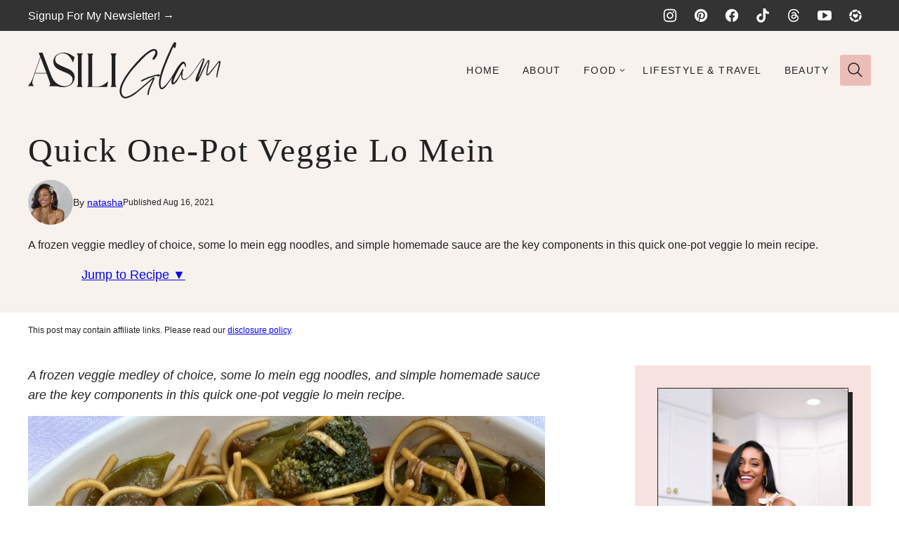

--- FILE ---
content_type: text/html; charset=UTF-8
request_url: https://asiliglam.com/2021/08/quick-one-pot-veggie-lo-mein.html
body_size: 109419
content:
<!DOCTYPE html><html lang="en-US">
<head><meta name='robots' content='index, follow, max-image-preview:large, max-snippet:-1, max-video-preview:-1' />
<!-- Jetpack Site Verification Tags -->
<meta name="google-site-verification" content="L9vAG41uGvkmZT_mm6DIrkVHK-mr2QyksbGxoefBUag" />
<meta name="p:domain_verify" content="46c78e974ee3d8d1aed494f7b0aa3248" />

	<!-- This site is optimized with the Yoast SEO plugin v26.8 - https://yoast.com/product/yoast-seo-wordpress/ -->
	<title>Quick One-Pot Veggie Lo Mein - Asili Glam</title>
	<meta name="description" content="A frozen veggie medley of choice, some lo mein egg noodles, and simple homemade sauce are the key components in this quick one-pot veggie lo mein recipe." />
	<link rel="canonical" href="https://asiliglam.com/2021/08/quick-one-pot-veggie-lo-mein.html" />
	<meta property="og:locale" content="en_US" />
	<meta property="og:type" content="article" />
	<meta property="og:title" content="Quick One-Pot Veggie Lo Mein - Asili Glam" />
	<meta property="og:description" content="A frozen veggie medley of choice, some lo mein egg noodles, and simple homemade sauce are the key components in this quick one-pot veggie lo mein recipe." />
	<meta property="og:url" content="https://asiliglam.com/2021/08/quick-one-pot-veggie-lo-mein.html" />
	<meta property="og:site_name" content="Asili Glam" />
	<meta property="article:publisher" content="https://facebook.com/asiliglamcooks" />
	<meta property="article:published_time" content="2021-08-16T13:12:45+00:00" />
	<meta property="article:modified_time" content="2021-08-16T13:12:48+00:00" />
	<meta property="og:image" content="https://www.asiliglam.com/wp-content/uploads/2021/08/veggie-lo-mein--1440x1920.jpg" />
	<meta name="author" content="natasha" />
	<meta name="twitter:card" content="summary_large_image" />
	<meta name="twitter:label1" content="Written by" />
	<meta name="twitter:data1" content="natasha" />
	<meta name="twitter:label2" content="Est. reading time" />
	<meta name="twitter:data2" content="3 minutes" />
	<script type="application/ld+json" class="yoast-schema-graph">{"@context":"https://schema.org","@graph":[{"@type":"Article","@id":"https://asiliglam.com/2021/08/quick-one-pot-veggie-lo-mein.html#article","isPartOf":{"@id":"https://asiliglam.com/2021/08/quick-one-pot-veggie-lo-mein.html"},"author":{"name":"natasha","@id":"https://asiliglam.com/#/schema/person/213786c2fbbc0a457a16eb8d4b02e388"},"headline":"Quick One-Pot Veggie Lo Mein","datePublished":"2021-08-16T13:12:45+00:00","dateModified":"2021-08-16T13:12:48+00:00","wordCount":778,"commentCount":0,"image":{"@id":"https://asiliglam.com/2021/08/quick-one-pot-veggie-lo-mein.html#primaryimage"},"thumbnailUrl":"https://www.asiliglam.com/wp-content/uploads/2021/08/veggie-lo-mein--1440x1920.jpg","keywords":["Asian inspired takeout favorites","lo mein","side dish","stir fry","vegetable","vegetairan"],"articleSection":["recipes"],"inLanguage":"en-US","potentialAction":[{"@type":"CommentAction","name":"Comment","target":["https://asiliglam.com/2021/08/quick-one-pot-veggie-lo-mein.html#respond"]}]},{"@type":"WebPage","@id":"https://asiliglam.com/2021/08/quick-one-pot-veggie-lo-mein.html","url":"https://asiliglam.com/2021/08/quick-one-pot-veggie-lo-mein.html","name":"Quick One-Pot Veggie Lo Mein - Asili Glam","isPartOf":{"@id":"https://asiliglam.com/#website"},"primaryImageOfPage":{"@id":"https://asiliglam.com/2021/08/quick-one-pot-veggie-lo-mein.html#primaryimage"},"image":{"@id":"https://asiliglam.com/2021/08/quick-one-pot-veggie-lo-mein.html#primaryimage"},"thumbnailUrl":"https://www.asiliglam.com/wp-content/uploads/2021/08/veggie-lo-mein--1440x1920.jpg","datePublished":"2021-08-16T13:12:45+00:00","dateModified":"2021-08-16T13:12:48+00:00","author":{"@id":"https://asiliglam.com/#/schema/person/213786c2fbbc0a457a16eb8d4b02e388"},"description":"A frozen veggie medley of choice, some lo mein egg noodles, and simple homemade sauce are the key components in this quick one-pot veggie lo mein recipe.","breadcrumb":{"@id":"https://asiliglam.com/2021/08/quick-one-pot-veggie-lo-mein.html#breadcrumb"},"inLanguage":"en-US","potentialAction":[{"@type":"ReadAction","target":["https://asiliglam.com/2021/08/quick-one-pot-veggie-lo-mein.html"]}]},{"@type":"ImageObject","inLanguage":"en-US","@id":"https://asiliglam.com/2021/08/quick-one-pot-veggie-lo-mein.html#primaryimage","url":"https://www.asiliglam.com/wp-content/uploads/2021/08/veggie-lo-mein--1440x1920.jpg","contentUrl":"https://www.asiliglam.com/wp-content/uploads/2021/08/veggie-lo-mein--1440x1920.jpg"},{"@type":"BreadcrumbList","@id":"https://asiliglam.com/2021/08/quick-one-pot-veggie-lo-mein.html#breadcrumb","itemListElement":[{"@type":"ListItem","position":1,"name":"Home","item":"https://asiliglam.com/"},{"@type":"ListItem","position":2,"name":"recipes","item":"https://asiliglam.com/category/recipes"},{"@type":"ListItem","position":3,"name":"Quick One-Pot Veggie Lo Mein"}]},{"@type":"WebSite","@id":"https://asiliglam.com/#website","url":"https://asiliglam.com/","name":"Asili Glam","description":"Easy, delicious and approachable comfort food recipes from at home cook Natasha Greene","potentialAction":[{"@type":"SearchAction","target":{"@type":"EntryPoint","urlTemplate":"https://asiliglam.com/?s={search_term_string}"},"query-input":{"@type":"PropertyValueSpecification","valueRequired":true,"valueName":"search_term_string"}}],"inLanguage":"en-US"},{"@type":"Person","@id":"https://asiliglam.com/#/schema/person/213786c2fbbc0a457a16eb8d4b02e388","name":"natasha","image":{"@type":"ImageObject","inLanguage":"en-US","@id":"https://asiliglam.com/#/schema/person/image/","url":"https://secure.gravatar.com/avatar/4b1f0344684cae8e728aea99f361604e9db27ed4760833e74040a900cb85d497?s=96&d=mm&r=g","contentUrl":"https://secure.gravatar.com/avatar/4b1f0344684cae8e728aea99f361604e9db27ed4760833e74040a900cb85d497?s=96&d=mm&r=g","caption":"natasha"},"url":"https://asiliglam.com/author/natasha"},{"@type":"Recipe","name":"Quick One Pot Veggie Lo Mein","author":{"@id":"https://asiliglam.com/#/schema/person/213786c2fbbc0a457a16eb8d4b02e388"},"description":"A frozen veggie medley of choice, some lo mein egg noodles, and simple homemade sauce are the key components in this quick one-pot veggie lo mein recipe.","datePublished":"2021-08-16T13:12:45+00:00","image":["https://asiliglam.com/wp-content/uploads/2021/08/veggie-lo-mein--scaled.jpg"],"recipeYield":["4","4 people"],"cookTime":"PT15M","totalTime":"PT15M","recipeIngredient":["8 oz Lo Mein noodles","16 oz Frozen Vegetable stir fry medley","1 tsp Garlic powder","1 tsp Onion powder","1/2 tsp Red Pepepr Chili Flakes","2 tbsp Soy sauce","1 cup Chicken stock","1 tbsp Honey","Salt + Pepper to taste"],"recipeInstructions":[{"@type":"HowToStep","text":"In a wok, add the frozen veggies and cook for 2 minutes or until veggies are thawed out and begin to cook.","name":"In a wok, add the frozen veggies and cook for 2 minutes or until veggies are thawed out and begin to cook.","url":"https://asiliglam.com/2021/08/quick-one-pot-veggie-lo-mein.html#wprm-recipe-1216-step-0-0"},{"@type":"HowToStep","text":"Next, season the veggies with salt, pepper, onion powder, garlic powder, and red pepper flakes. Add soy sauce, chicken stock and honey then mix well.","name":"Next, season the veggies with salt, pepper, onion powder, garlic powder, and red pepper flakes. Add soy sauce, chicken stock and honey then mix well.","url":"https://asiliglam.com/2021/08/quick-one-pot-veggie-lo-mein.html#wprm-recipe-1216-step-0-1"},{"@type":"HowToStep","text":"Add in lo mein noodles (break into thirds depending on side of pan) and mix well.","name":"Add in lo mein noodles (break into thirds depending on side of pan) and mix well.","url":"https://asiliglam.com/2021/08/quick-one-pot-veggie-lo-mein.html#wprm-recipe-1216-step-0-2"},{"@type":"HowToStep","text":"Continue to mix until the noodles begin to soften (about 1 minute).","name":"Continue to mix until the noodles begin to soften (about 1 minute).","url":"https://asiliglam.com/2021/08/quick-one-pot-veggie-lo-mein.html#wprm-recipe-1216-step-0-3"},{"@type":"HowToStep","text":"Allow the noodles to cook for about 5 minutes, stirring everything together occasionally, ensuring the sauce is not evaporating and nothing is sticking to the pan.","name":"Allow the noodles to cook for about 5 minutes, stirring everything together occasionally, ensuring the sauce is not evaporating and nothing is sticking to the pan.","url":"https://asiliglam.com/2021/08/quick-one-pot-veggie-lo-mein.html#wprm-recipe-1216-step-0-4"},{"@type":"HowToStep","text":"Sauce should begin to thicken and get richer as veggies and noodles soften.","name":"Sauce should begin to thicken and get richer as veggies and noodles soften.","url":"https://asiliglam.com/2021/08/quick-one-pot-veggie-lo-mein.html#wprm-recipe-1216-step-0-5"},{"@type":"HowToStep","text":" Once noodles are cooked to your liking, turn off the heat and serve.","name":" Once noodles are cooked to your liking, turn off the heat and serve.","url":"https://asiliglam.com/2021/08/quick-one-pot-veggie-lo-mein.html#wprm-recipe-1216-step-0-6"},{"@type":"HowToStep","text":"Top with siracha or duck sauce to taste.","name":"Top with siracha or duck sauce to taste.","url":"https://asiliglam.com/2021/08/quick-one-pot-veggie-lo-mein.html#wprm-recipe-1216-step-0-7"}],"@id":"https://asiliglam.com/2021/08/quick-one-pot-veggie-lo-mein.html#recipe","isPartOf":{"@id":"https://asiliglam.com/2021/08/quick-one-pot-veggie-lo-mein.html#article"},"mainEntityOfPage":"https://asiliglam.com/2021/08/quick-one-pot-veggie-lo-mein.html"}]}</script>
	<!-- / Yoast SEO plugin. -->


<link rel='dns-prefetch' href='//scripts.mediavine.com' />
<link rel='dns-prefetch' href='//stats.wp.com' />
<link rel="alternate" type="application/rss+xml" title="Asili Glam &raquo; Feed" href="https://asiliglam.com/feed" />
<link rel="alternate" type="application/rss+xml" title="Asili Glam &raquo; Comments Feed" href="https://asiliglam.com/comments/feed" />
<script type='text/javascript' id='pinterest-version-script'>console.log('PixelYourSite Pinterest version 6.1.4');</script>
<link rel="alternate" type="application/rss+xml" title="Asili Glam &raquo; Quick One-Pot Veggie Lo Mein Comments Feed" href="https://asiliglam.com/2021/08/quick-one-pot-veggie-lo-mein.html/feed" />
<link rel="alternate" type="application/rss+xml" title="Asili Glam &raquo; Stories Feed" href="https://asiliglam.com/web-stories/feed/"><script>(()=>{"use strict";const e=[400,500,600,700,800,900],t=e=>`wprm-min-${e}`,n=e=>`wprm-max-${e}`,s=new Set,o="ResizeObserver"in window,r=o?new ResizeObserver((e=>{for(const t of e)c(t.target)})):null,i=.5/(window.devicePixelRatio||1);function c(s){const o=s.getBoundingClientRect().width||0;for(let r=0;r<e.length;r++){const c=e[r],a=o<=c+i;o>c+i?s.classList.add(t(c)):s.classList.remove(t(c)),a?s.classList.add(n(c)):s.classList.remove(n(c))}}function a(e){s.has(e)||(s.add(e),r&&r.observe(e),c(e))}!function(e=document){e.querySelectorAll(".wprm-recipe").forEach(a)}();if(new MutationObserver((e=>{for(const t of e)for(const e of t.addedNodes)e instanceof Element&&(e.matches?.(".wprm-recipe")&&a(e),e.querySelectorAll?.(".wprm-recipe").forEach(a))})).observe(document.documentElement,{childList:!0,subtree:!0}),!o){let e=0;addEventListener("resize",(()=>{e&&cancelAnimationFrame(e),e=requestAnimationFrame((()=>s.forEach(c)))}),{passive:!0})}})();</script>		<!-- This site uses the Google Analytics by MonsterInsights plugin v9.8.0 - Using Analytics tracking - https://www.monsterinsights.com/ -->
							<script src="//www.googletagmanager.com/gtag/js?id=G-8F0LR2XJ4K"  data-cfasync="false" data-wpfc-render="false" async></script>
			<script data-cfasync="false" data-wpfc-render="false">
				var mi_version = '9.8.0';
				var mi_track_user = true;
				var mi_no_track_reason = '';
								var MonsterInsightsDefaultLocations = {"page_location":"https:\/\/asiliglam.com\/2021\/08\/quick-one-pot-veggie-lo-mein.html\/"};
								if ( typeof MonsterInsightsPrivacyGuardFilter === 'function' ) {
					var MonsterInsightsLocations = (typeof MonsterInsightsExcludeQuery === 'object') ? MonsterInsightsPrivacyGuardFilter( MonsterInsightsExcludeQuery ) : MonsterInsightsPrivacyGuardFilter( MonsterInsightsDefaultLocations );
				} else {
					var MonsterInsightsLocations = (typeof MonsterInsightsExcludeQuery === 'object') ? MonsterInsightsExcludeQuery : MonsterInsightsDefaultLocations;
				}

								var disableStrs = [
										'ga-disable-G-8F0LR2XJ4K',
									];

				/* Function to detect opted out users */
				function __gtagTrackerIsOptedOut() {
					for (var index = 0; index < disableStrs.length; index++) {
						if (document.cookie.indexOf(disableStrs[index] + '=true') > -1) {
							return true;
						}
					}

					return false;
				}

				/* Disable tracking if the opt-out cookie exists. */
				if (__gtagTrackerIsOptedOut()) {
					for (var index = 0; index < disableStrs.length; index++) {
						window[disableStrs[index]] = true;
					}
				}

				/* Opt-out function */
				function __gtagTrackerOptout() {
					for (var index = 0; index < disableStrs.length; index++) {
						document.cookie = disableStrs[index] + '=true; expires=Thu, 31 Dec 2099 23:59:59 UTC; path=/';
						window[disableStrs[index]] = true;
					}
				}

				if ('undefined' === typeof gaOptout) {
					function gaOptout() {
						__gtagTrackerOptout();
					}
				}
								window.dataLayer = window.dataLayer || [];

				window.MonsterInsightsDualTracker = {
					helpers: {},
					trackers: {},
				};
				if (mi_track_user) {
					function __gtagDataLayer() {
						dataLayer.push(arguments);
					}

					function __gtagTracker(type, name, parameters) {
						if (!parameters) {
							parameters = {};
						}

						if (parameters.send_to) {
							__gtagDataLayer.apply(null, arguments);
							return;
						}

						if (type === 'event') {
														parameters.send_to = monsterinsights_frontend.v4_id;
							var hookName = name;
							if (typeof parameters['event_category'] !== 'undefined') {
								hookName = parameters['event_category'] + ':' + name;
							}

							if (typeof MonsterInsightsDualTracker.trackers[hookName] !== 'undefined') {
								MonsterInsightsDualTracker.trackers[hookName](parameters);
							} else {
								__gtagDataLayer('event', name, parameters);
							}
							
						} else {
							__gtagDataLayer.apply(null, arguments);
						}
					}

					__gtagTracker('js', new Date());
					__gtagTracker('set', {
						'developer_id.dZGIzZG': true,
											});
					if ( MonsterInsightsLocations.page_location ) {
						__gtagTracker('set', MonsterInsightsLocations);
					}
										__gtagTracker('config', 'G-8F0LR2XJ4K', {"forceSSL":"true","link_attribution":"true"} );
										window.gtag = __gtagTracker;										(function () {
						/* https://developers.google.com/analytics/devguides/collection/analyticsjs/ */
						/* ga and __gaTracker compatibility shim. */
						var noopfn = function () {
							return null;
						};
						var newtracker = function () {
							return new Tracker();
						};
						var Tracker = function () {
							return null;
						};
						var p = Tracker.prototype;
						p.get = noopfn;
						p.set = noopfn;
						p.send = function () {
							var args = Array.prototype.slice.call(arguments);
							args.unshift('send');
							__gaTracker.apply(null, args);
						};
						var __gaTracker = function () {
							var len = arguments.length;
							if (len === 0) {
								return;
							}
							var f = arguments[len - 1];
							if (typeof f !== 'object' || f === null || typeof f.hitCallback !== 'function') {
								if ('send' === arguments[0]) {
									var hitConverted, hitObject = false, action;
									if ('event' === arguments[1]) {
										if ('undefined' !== typeof arguments[3]) {
											hitObject = {
												'eventAction': arguments[3],
												'eventCategory': arguments[2],
												'eventLabel': arguments[4],
												'value': arguments[5] ? arguments[5] : 1,
											}
										}
									}
									if ('pageview' === arguments[1]) {
										if ('undefined' !== typeof arguments[2]) {
											hitObject = {
												'eventAction': 'page_view',
												'page_path': arguments[2],
											}
										}
									}
									if (typeof arguments[2] === 'object') {
										hitObject = arguments[2];
									}
									if (typeof arguments[5] === 'object') {
										Object.assign(hitObject, arguments[5]);
									}
									if ('undefined' !== typeof arguments[1].hitType) {
										hitObject = arguments[1];
										if ('pageview' === hitObject.hitType) {
											hitObject.eventAction = 'page_view';
										}
									}
									if (hitObject) {
										action = 'timing' === arguments[1].hitType ? 'timing_complete' : hitObject.eventAction;
										hitConverted = mapArgs(hitObject);
										__gtagTracker('event', action, hitConverted);
									}
								}
								return;
							}

							function mapArgs(args) {
								var arg, hit = {};
								var gaMap = {
									'eventCategory': 'event_category',
									'eventAction': 'event_action',
									'eventLabel': 'event_label',
									'eventValue': 'event_value',
									'nonInteraction': 'non_interaction',
									'timingCategory': 'event_category',
									'timingVar': 'name',
									'timingValue': 'value',
									'timingLabel': 'event_label',
									'page': 'page_path',
									'location': 'page_location',
									'title': 'page_title',
									'referrer' : 'page_referrer',
								};
								for (arg in args) {
																		if (!(!args.hasOwnProperty(arg) || !gaMap.hasOwnProperty(arg))) {
										hit[gaMap[arg]] = args[arg];
									} else {
										hit[arg] = args[arg];
									}
								}
								return hit;
							}

							try {
								f.hitCallback();
							} catch (ex) {
							}
						};
						__gaTracker.create = newtracker;
						__gaTracker.getByName = newtracker;
						__gaTracker.getAll = function () {
							return [];
						};
						__gaTracker.remove = noopfn;
						__gaTracker.loaded = true;
						window['__gaTracker'] = __gaTracker;
					})();
									} else {
										console.log("");
					(function () {
						function __gtagTracker() {
							return null;
						}

						window['__gtagTracker'] = __gtagTracker;
						window['gtag'] = __gtagTracker;
					})();
									}
			</script>
			
							<!-- / Google Analytics by MonsterInsights -->
		<style id='wp-img-auto-sizes-contain-inline-css'>
img:is([sizes=auto i],[sizes^="auto," i]){contain-intrinsic-size:3000px 1500px}
/*# sourceURL=wp-img-auto-sizes-contain-inline-css */
</style>
<link rel='stylesheet' id='wp-block-library-css' href='https://asiliglam.com/wp-includes/css/dist/block-library/style.min.css?ver=6.9' media='all' />
<link rel='stylesheet' id='block-about-css' href='https://asiliglam.com/wp-content/themes/asiliglam-2025/blocks/about/style.css?ver=1765827847' media='all' />
<link rel='stylesheet' id='block-as-seen-in-css' href='https://asiliglam.com/wp-content/themes/asiliglam-2025/blocks/as-seen-in/style.css?ver=1765827847' media='all' />
<link rel='stylesheet' id='block-social-share-css' href='https://asiliglam.com/wp-content/themes/asiliglam-2025/blocks/social-share/style.css?ver=1765827847' media='all' />
<style id='wp-block-button-inline-css'>
.wp-block-button__link{align-content:center;box-sizing:border-box;cursor:pointer;display:inline-block;height:100%;text-align:center;word-break:break-word}.wp-block-button__link.aligncenter{text-align:center}.wp-block-button__link.alignright{text-align:right}:where(.wp-block-button__link){border-radius:9999px;box-shadow:none;padding:calc(.667em + 2px) calc(1.333em + 2px);text-decoration:none}.wp-block-button[style*=text-decoration] .wp-block-button__link{text-decoration:inherit}.wp-block-buttons>.wp-block-button.has-custom-width{max-width:none}.wp-block-buttons>.wp-block-button.has-custom-width .wp-block-button__link{width:100%}.wp-block-buttons>.wp-block-button.has-custom-font-size .wp-block-button__link{font-size:inherit}.wp-block-buttons>.wp-block-button.wp-block-button__width-25{width:calc(25% - var(--wp--style--block-gap, .5em)*.75)}.wp-block-buttons>.wp-block-button.wp-block-button__width-50{width:calc(50% - var(--wp--style--block-gap, .5em)*.5)}.wp-block-buttons>.wp-block-button.wp-block-button__width-75{width:calc(75% - var(--wp--style--block-gap, .5em)*.25)}.wp-block-buttons>.wp-block-button.wp-block-button__width-100{flex-basis:100%;width:100%}.wp-block-buttons.is-vertical>.wp-block-button.wp-block-button__width-25{width:25%}.wp-block-buttons.is-vertical>.wp-block-button.wp-block-button__width-50{width:50%}.wp-block-buttons.is-vertical>.wp-block-button.wp-block-button__width-75{width:75%}.wp-block-button.is-style-squared,.wp-block-button__link.wp-block-button.is-style-squared{border-radius:0}.wp-block-button.no-border-radius,.wp-block-button__link.no-border-radius{border-radius:0!important}:root :where(.wp-block-button .wp-block-button__link.is-style-outline),:root :where(.wp-block-button.is-style-outline>.wp-block-button__link){border:2px solid;padding:.667em 1.333em}:root :where(.wp-block-button .wp-block-button__link.is-style-outline:not(.has-text-color)),:root :where(.wp-block-button.is-style-outline>.wp-block-button__link:not(.has-text-color)){color:currentColor}:root :where(.wp-block-button .wp-block-button__link.is-style-outline:not(.has-background)),:root :where(.wp-block-button.is-style-outline>.wp-block-button__link:not(.has-background)){background-color:initial;background-image:none}
/*# sourceURL=https://asiliglam.com/wp-includes/blocks/button/style.min.css */
</style>
<style id='wp-block-heading-inline-css'>
h1:where(.wp-block-heading).has-background,h2:where(.wp-block-heading).has-background,h3:where(.wp-block-heading).has-background,h4:where(.wp-block-heading).has-background,h5:where(.wp-block-heading).has-background,h6:where(.wp-block-heading).has-background{padding:1.25em 2.375em}h1.has-text-align-left[style*=writing-mode]:where([style*=vertical-lr]),h1.has-text-align-right[style*=writing-mode]:where([style*=vertical-rl]),h2.has-text-align-left[style*=writing-mode]:where([style*=vertical-lr]),h2.has-text-align-right[style*=writing-mode]:where([style*=vertical-rl]),h3.has-text-align-left[style*=writing-mode]:where([style*=vertical-lr]),h3.has-text-align-right[style*=writing-mode]:where([style*=vertical-rl]),h4.has-text-align-left[style*=writing-mode]:where([style*=vertical-lr]),h4.has-text-align-right[style*=writing-mode]:where([style*=vertical-rl]),h5.has-text-align-left[style*=writing-mode]:where([style*=vertical-lr]),h5.has-text-align-right[style*=writing-mode]:where([style*=vertical-rl]),h6.has-text-align-left[style*=writing-mode]:where([style*=vertical-lr]),h6.has-text-align-right[style*=writing-mode]:where([style*=vertical-rl]){rotate:180deg}
/*# sourceURL=https://asiliglam.com/wp-includes/blocks/heading/style.min.css */
</style>
<style id='wp-block-image-inline-css'>
.wp-block-image>a,.wp-block-image>figure>a{display:inline-block}.wp-block-image img{box-sizing:border-box;height:auto;max-width:100%;vertical-align:bottom}@media not (prefers-reduced-motion){.wp-block-image img.hide{visibility:hidden}.wp-block-image img.show{animation:show-content-image .4s}}.wp-block-image[style*=border-radius] img,.wp-block-image[style*=border-radius]>a{border-radius:inherit}.wp-block-image.has-custom-border img{box-sizing:border-box}.wp-block-image.aligncenter{text-align:center}.wp-block-image.alignfull>a,.wp-block-image.alignwide>a{width:100%}.wp-block-image.alignfull img,.wp-block-image.alignwide img{height:auto;width:100%}.wp-block-image .aligncenter,.wp-block-image .alignleft,.wp-block-image .alignright,.wp-block-image.aligncenter,.wp-block-image.alignleft,.wp-block-image.alignright{display:table}.wp-block-image .aligncenter>figcaption,.wp-block-image .alignleft>figcaption,.wp-block-image .alignright>figcaption,.wp-block-image.aligncenter>figcaption,.wp-block-image.alignleft>figcaption,.wp-block-image.alignright>figcaption{caption-side:bottom;display:table-caption}.wp-block-image .alignleft{float:left;margin:.5em 1em .5em 0}.wp-block-image .alignright{float:right;margin:.5em 0 .5em 1em}.wp-block-image .aligncenter{margin-left:auto;margin-right:auto}.wp-block-image :where(figcaption){margin-bottom:1em;margin-top:.5em}.wp-block-image.is-style-circle-mask img{border-radius:9999px}@supports ((-webkit-mask-image:none) or (mask-image:none)) or (-webkit-mask-image:none){.wp-block-image.is-style-circle-mask img{border-radius:0;-webkit-mask-image:url('data:image/svg+xml;utf8,<svg viewBox="0 0 100 100" xmlns="http://www.w3.org/2000/svg"><circle cx="50" cy="50" r="50"/></svg>');mask-image:url('data:image/svg+xml;utf8,<svg viewBox="0 0 100 100" xmlns="http://www.w3.org/2000/svg"><circle cx="50" cy="50" r="50"/></svg>');mask-mode:alpha;-webkit-mask-position:center;mask-position:center;-webkit-mask-repeat:no-repeat;mask-repeat:no-repeat;-webkit-mask-size:contain;mask-size:contain}}:root :where(.wp-block-image.is-style-rounded img,.wp-block-image .is-style-rounded img){border-radius:9999px}.wp-block-image figure{margin:0}.wp-lightbox-container{display:flex;flex-direction:column;position:relative}.wp-lightbox-container img{cursor:zoom-in}.wp-lightbox-container img:hover+button{opacity:1}.wp-lightbox-container button{align-items:center;backdrop-filter:blur(16px) saturate(180%);background-color:#5a5a5a40;border:none;border-radius:4px;cursor:zoom-in;display:flex;height:20px;justify-content:center;opacity:0;padding:0;position:absolute;right:16px;text-align:center;top:16px;width:20px;z-index:100}@media not (prefers-reduced-motion){.wp-lightbox-container button{transition:opacity .2s ease}}.wp-lightbox-container button:focus-visible{outline:3px auto #5a5a5a40;outline:3px auto -webkit-focus-ring-color;outline-offset:3px}.wp-lightbox-container button:hover{cursor:pointer;opacity:1}.wp-lightbox-container button:focus{opacity:1}.wp-lightbox-container button:focus,.wp-lightbox-container button:hover,.wp-lightbox-container button:not(:hover):not(:active):not(.has-background){background-color:#5a5a5a40;border:none}.wp-lightbox-overlay{box-sizing:border-box;cursor:zoom-out;height:100vh;left:0;overflow:hidden;position:fixed;top:0;visibility:hidden;width:100%;z-index:100000}.wp-lightbox-overlay .close-button{align-items:center;cursor:pointer;display:flex;justify-content:center;min-height:40px;min-width:40px;padding:0;position:absolute;right:calc(env(safe-area-inset-right) + 16px);top:calc(env(safe-area-inset-top) + 16px);z-index:5000000}.wp-lightbox-overlay .close-button:focus,.wp-lightbox-overlay .close-button:hover,.wp-lightbox-overlay .close-button:not(:hover):not(:active):not(.has-background){background:none;border:none}.wp-lightbox-overlay .lightbox-image-container{height:var(--wp--lightbox-container-height);left:50%;overflow:hidden;position:absolute;top:50%;transform:translate(-50%,-50%);transform-origin:top left;width:var(--wp--lightbox-container-width);z-index:9999999999}.wp-lightbox-overlay .wp-block-image{align-items:center;box-sizing:border-box;display:flex;height:100%;justify-content:center;margin:0;position:relative;transform-origin:0 0;width:100%;z-index:3000000}.wp-lightbox-overlay .wp-block-image img{height:var(--wp--lightbox-image-height);min-height:var(--wp--lightbox-image-height);min-width:var(--wp--lightbox-image-width);width:var(--wp--lightbox-image-width)}.wp-lightbox-overlay .wp-block-image figcaption{display:none}.wp-lightbox-overlay button{background:none;border:none}.wp-lightbox-overlay .scrim{background-color:#fff;height:100%;opacity:.9;position:absolute;width:100%;z-index:2000000}.wp-lightbox-overlay.active{visibility:visible}@media not (prefers-reduced-motion){.wp-lightbox-overlay.active{animation:turn-on-visibility .25s both}.wp-lightbox-overlay.active img{animation:turn-on-visibility .35s both}.wp-lightbox-overlay.show-closing-animation:not(.active){animation:turn-off-visibility .35s both}.wp-lightbox-overlay.show-closing-animation:not(.active) img{animation:turn-off-visibility .25s both}.wp-lightbox-overlay.zoom.active{animation:none;opacity:1;visibility:visible}.wp-lightbox-overlay.zoom.active .lightbox-image-container{animation:lightbox-zoom-in .4s}.wp-lightbox-overlay.zoom.active .lightbox-image-container img{animation:none}.wp-lightbox-overlay.zoom.active .scrim{animation:turn-on-visibility .4s forwards}.wp-lightbox-overlay.zoom.show-closing-animation:not(.active){animation:none}.wp-lightbox-overlay.zoom.show-closing-animation:not(.active) .lightbox-image-container{animation:lightbox-zoom-out .4s}.wp-lightbox-overlay.zoom.show-closing-animation:not(.active) .lightbox-image-container img{animation:none}.wp-lightbox-overlay.zoom.show-closing-animation:not(.active) .scrim{animation:turn-off-visibility .4s forwards}}@keyframes show-content-image{0%{visibility:hidden}99%{visibility:hidden}to{visibility:visible}}@keyframes turn-on-visibility{0%{opacity:0}to{opacity:1}}@keyframes turn-off-visibility{0%{opacity:1;visibility:visible}99%{opacity:0;visibility:visible}to{opacity:0;visibility:hidden}}@keyframes lightbox-zoom-in{0%{transform:translate(calc((-100vw + var(--wp--lightbox-scrollbar-width))/2 + var(--wp--lightbox-initial-left-position)),calc(-50vh + var(--wp--lightbox-initial-top-position))) scale(var(--wp--lightbox-scale))}to{transform:translate(-50%,-50%) scale(1)}}@keyframes lightbox-zoom-out{0%{transform:translate(-50%,-50%) scale(1);visibility:visible}99%{visibility:visible}to{transform:translate(calc((-100vw + var(--wp--lightbox-scrollbar-width))/2 + var(--wp--lightbox-initial-left-position)),calc(-50vh + var(--wp--lightbox-initial-top-position))) scale(var(--wp--lightbox-scale));visibility:hidden}}
/*# sourceURL=https://asiliglam.com/wp-includes/blocks/image/style.min.css */
</style>
<style id='wp-block-list-inline-css'>
ol,ul{box-sizing:border-box}:root :where(.wp-block-list.has-background){padding:1.25em 2.375em}
/*# sourceURL=https://asiliglam.com/wp-includes/blocks/list/style.min.css */
</style>
<style id='wp-block-buttons-inline-css'>
.wp-block-buttons{box-sizing:border-box}.wp-block-buttons.is-vertical{flex-direction:column}.wp-block-buttons.is-vertical>.wp-block-button:last-child{margin-bottom:0}.wp-block-buttons>.wp-block-button{display:inline-block;margin:0}.wp-block-buttons.is-content-justification-left{justify-content:flex-start}.wp-block-buttons.is-content-justification-left.is-vertical{align-items:flex-start}.wp-block-buttons.is-content-justification-center{justify-content:center}.wp-block-buttons.is-content-justification-center.is-vertical{align-items:center}.wp-block-buttons.is-content-justification-right{justify-content:flex-end}.wp-block-buttons.is-content-justification-right.is-vertical{align-items:flex-end}.wp-block-buttons.is-content-justification-space-between{justify-content:space-between}.wp-block-buttons.aligncenter{text-align:center}.wp-block-buttons:not(.is-content-justification-space-between,.is-content-justification-right,.is-content-justification-left,.is-content-justification-center) .wp-block-button.aligncenter{margin-left:auto;margin-right:auto;width:100%}.wp-block-buttons[style*=text-decoration] .wp-block-button,.wp-block-buttons[style*=text-decoration] .wp-block-button__link{text-decoration:inherit}.wp-block-buttons.has-custom-font-size .wp-block-button__link{font-size:inherit}.wp-block-buttons .wp-block-button__link{width:100%}.wp-block-button.aligncenter{text-align:center}
/*# sourceURL=https://asiliglam.com/wp-includes/blocks/buttons/style.min.css */
</style>
<style id='wp-block-search-inline-css'>
.wp-block-search__button{margin-left:10px;word-break:normal}.wp-block-search__button.has-icon{line-height:0}.wp-block-search__button svg{height:1.25em;min-height:24px;min-width:24px;width:1.25em;fill:currentColor;vertical-align:text-bottom}:where(.wp-block-search__button){border:1px solid #ccc;padding:6px 10px}.wp-block-search__inside-wrapper{display:flex;flex:auto;flex-wrap:nowrap;max-width:100%}.wp-block-search__label{width:100%}.wp-block-search.wp-block-search__button-only .wp-block-search__button{box-sizing:border-box;display:flex;flex-shrink:0;justify-content:center;margin-left:0;max-width:100%}.wp-block-search.wp-block-search__button-only .wp-block-search__inside-wrapper{min-width:0!important;transition-property:width}.wp-block-search.wp-block-search__button-only .wp-block-search__input{flex-basis:100%;transition-duration:.3s}.wp-block-search.wp-block-search__button-only.wp-block-search__searchfield-hidden,.wp-block-search.wp-block-search__button-only.wp-block-search__searchfield-hidden .wp-block-search__inside-wrapper{overflow:hidden}.wp-block-search.wp-block-search__button-only.wp-block-search__searchfield-hidden .wp-block-search__input{border-left-width:0!important;border-right-width:0!important;flex-basis:0;flex-grow:0;margin:0;min-width:0!important;padding-left:0!important;padding-right:0!important;width:0!important}:where(.wp-block-search__input){appearance:none;border:1px solid #949494;flex-grow:1;font-family:inherit;font-size:inherit;font-style:inherit;font-weight:inherit;letter-spacing:inherit;line-height:inherit;margin-left:0;margin-right:0;min-width:3rem;padding:8px;text-decoration:unset!important;text-transform:inherit}:where(.wp-block-search__button-inside .wp-block-search__inside-wrapper){background-color:#fff;border:1px solid #949494;box-sizing:border-box;padding:4px}:where(.wp-block-search__button-inside .wp-block-search__inside-wrapper) .wp-block-search__input{border:none;border-radius:0;padding:0 4px}:where(.wp-block-search__button-inside .wp-block-search__inside-wrapper) .wp-block-search__input:focus{outline:none}:where(.wp-block-search__button-inside .wp-block-search__inside-wrapper) :where(.wp-block-search__button){padding:4px 8px}.wp-block-search.aligncenter .wp-block-search__inside-wrapper{margin:auto}.wp-block[data-align=right] .wp-block-search.wp-block-search__button-only .wp-block-search__inside-wrapper{float:right}
/*# sourceURL=https://asiliglam.com/wp-includes/blocks/search/style.min.css */
</style>
<style id='wp-block-paragraph-inline-css'>
.is-small-text{font-size:.875em}.is-regular-text{font-size:1em}.is-large-text{font-size:2.25em}.is-larger-text{font-size:3em}.has-drop-cap:not(:focus):first-letter{float:left;font-size:8.4em;font-style:normal;font-weight:100;line-height:.68;margin:.05em .1em 0 0;text-transform:uppercase}body.rtl .has-drop-cap:not(:focus):first-letter{float:none;margin-left:.1em}p.has-drop-cap.has-background{overflow:hidden}:root :where(p.has-background){padding:1.25em 2.375em}:where(p.has-text-color:not(.has-link-color)) a{color:inherit}p.has-text-align-left[style*="writing-mode:vertical-lr"],p.has-text-align-right[style*="writing-mode:vertical-rl"]{rotate:180deg}
/*# sourceURL=https://asiliglam.com/wp-includes/blocks/paragraph/style.min.css */
</style>
<style id='global-styles-inline-css'>
:root{--wp--preset--aspect-ratio--square: 1;--wp--preset--aspect-ratio--4-3: 4/3;--wp--preset--aspect-ratio--3-4: 3/4;--wp--preset--aspect-ratio--3-2: 3/2;--wp--preset--aspect-ratio--2-3: 2/3;--wp--preset--aspect-ratio--16-9: 16/9;--wp--preset--aspect-ratio--9-16: 9/16;--wp--preset--color--black: #000000;--wp--preset--color--cyan-bluish-gray: #abb8c3;--wp--preset--color--white: #ffffff;--wp--preset--color--pale-pink: #f78da7;--wp--preset--color--vivid-red: #cf2e2e;--wp--preset--color--luminous-vivid-orange: #ff6900;--wp--preset--color--luminous-vivid-amber: #fcb900;--wp--preset--color--light-green-cyan: #7bdcb5;--wp--preset--color--vivid-green-cyan: #00d084;--wp--preset--color--pale-cyan-blue: #8ed1fc;--wp--preset--color--vivid-cyan-blue: #0693e3;--wp--preset--color--vivid-purple: #9b51e0;--wp--preset--color--foreground: #222222;--wp--preset--color--background: #ffffff;--wp--preset--color--primary: #706D69;--wp--preset--color--secondary: #C6C0BC;--wp--preset--color--tertiary: #F1EAE6;--wp--preset--color--quaternary: #F7F2EE;--wp--preset--color--quinary: #333333;--wp--preset--color--senary: #555555;--wp--preset--color--septenary: #999999;--wp--preset--color--octonary: #AAAAAA;--wp--preset--color--nonary: #EBBDB6;--wp--preset--color--denary: #F7E2DF;--wp--preset--color--duodenary: #F7F0EE;--wp--preset--gradient--vivid-cyan-blue-to-vivid-purple: linear-gradient(135deg,rgb(6,147,227) 0%,rgb(155,81,224) 100%);--wp--preset--gradient--light-green-cyan-to-vivid-green-cyan: linear-gradient(135deg,rgb(122,220,180) 0%,rgb(0,208,130) 100%);--wp--preset--gradient--luminous-vivid-amber-to-luminous-vivid-orange: linear-gradient(135deg,rgb(252,185,0) 0%,rgb(255,105,0) 100%);--wp--preset--gradient--luminous-vivid-orange-to-vivid-red: linear-gradient(135deg,rgb(255,105,0) 0%,rgb(207,46,46) 100%);--wp--preset--gradient--very-light-gray-to-cyan-bluish-gray: linear-gradient(135deg,rgb(238,238,238) 0%,rgb(169,184,195) 100%);--wp--preset--gradient--cool-to-warm-spectrum: linear-gradient(135deg,rgb(74,234,220) 0%,rgb(151,120,209) 20%,rgb(207,42,186) 40%,rgb(238,44,130) 60%,rgb(251,105,98) 80%,rgb(254,248,76) 100%);--wp--preset--gradient--blush-light-purple: linear-gradient(135deg,rgb(255,206,236) 0%,rgb(152,150,240) 100%);--wp--preset--gradient--blush-bordeaux: linear-gradient(135deg,rgb(254,205,165) 0%,rgb(254,45,45) 50%,rgb(107,0,62) 100%);--wp--preset--gradient--luminous-dusk: linear-gradient(135deg,rgb(255,203,112) 0%,rgb(199,81,192) 50%,rgb(65,88,208) 100%);--wp--preset--gradient--pale-ocean: linear-gradient(135deg,rgb(255,245,203) 0%,rgb(182,227,212) 50%,rgb(51,167,181) 100%);--wp--preset--gradient--electric-grass: linear-gradient(135deg,rgb(202,248,128) 0%,rgb(113,206,126) 100%);--wp--preset--gradient--midnight: linear-gradient(135deg,rgb(2,3,129) 0%,rgb(40,116,252) 100%);--wp--preset--font-size--small: 1rem;--wp--preset--font-size--medium: 1.125rem;--wp--preset--font-size--large: 1.25rem;--wp--preset--font-size--x-large: clamp(1.5rem, 2.8vw, 1.75rem);--wp--preset--font-size--gargantuan: clamp(2.75rem, 5.2vw, 3.25rem);--wp--preset--font-size--colossal: clamp(2.5rem, 4.8vw, 3rem);--wp--preset--font-size--gigantic: clamp(2.125rem, 4.4vw, 2.75rem);--wp--preset--font-size--jumbo: clamp(2rem, 4vw, 2.5rem);--wp--preset--font-size--huge: clamp(1.875rem, 3.6vw, 2.25rem);--wp--preset--font-size--big: clamp(1.75rem, 3.2vw, 2rem);--wp--preset--font-size--tiny: 0.875rem;--wp--preset--font-size--min: 0.75rem;--wp--preset--font-family--primary: Charter, "Bitstream Charter", "Sitka Text", Cambria, serif;--wp--preset--font-family--secondary: Avenir, Montserrat, Corbel, "URW Gothic", source-sans-pro, sans-serif;--wp--preset--spacing--20: 0.44rem;--wp--preset--spacing--30: 0.67rem;--wp--preset--spacing--40: 1rem;--wp--preset--spacing--50: 1.5rem;--wp--preset--spacing--60: 2.25rem;--wp--preset--spacing--70: 3.38rem;--wp--preset--spacing--80: 5.06rem;--wp--preset--shadow--natural: 6px 6px 9px rgba(0, 0, 0, 0.2);--wp--preset--shadow--deep: 12px 12px 50px rgba(0, 0, 0, 0.4);--wp--preset--shadow--sharp: 6px 6px 0px rgba(0, 0, 0, 0.2);--wp--preset--shadow--outlined: 6px 6px 0px -3px rgb(255, 255, 255), 6px 6px rgb(0, 0, 0);--wp--preset--shadow--crisp: 6px 6px 0px rgb(0, 0, 0);--wp--custom--aspect-ratio: 0.67;--wp--custom--border-radius--tiny: 3px;--wp--custom--border-radius--small: 8px;--wp--custom--border-radius--medium: 12px;--wp--custom--border-radius--large: 50%;--wp--custom--border-width--tiny: 1px;--wp--custom--border-width--small: 2px;--wp--custom--border-width--medium: 3px;--wp--custom--border-width--large: 4px;--wp--custom--box-shadow--1: 0px 2px 8px rgba(33, 33, 33, 0.12);--wp--custom--box-shadow--2: 0px 3px 10px rgba(33, 33, 33, 0.25);--wp--custom--button--padding-block: 13px;--wp--custom--button--padding-inline: 16px;--wp--custom--button--border-radius: 0;--wp--custom--button--outline-border-width: var(--wp--custom--border-width--tiny);--wp--custom--button--outline-border-color: var(--wp--preset--color--foreground);--wp--custom--button--outline-border-style: solid;--wp--custom--color--link: var(--wp--preset--color--primary);--wp--custom--color--star: var(--wp--preset--color--foreground);--wp--custom--color--neutral-50: #FAFAFA;--wp--custom--color--neutral-100: #F5F5F5;--wp--custom--color--neutral-200: #EEEEEE;--wp--custom--color--neutral-300: #E0E0E0;--wp--custom--color--neutral-400: #BDBDBD;--wp--custom--color--neutral-500: #9E9E9E;--wp--custom--color--neutral-600: #757575;--wp--custom--color--neutral-700: #616161;--wp--custom--color--neutral-800: #424242;--wp--custom--color--neutral-900: #212121;--wp--custom--footer-logo--width: 100px;--wp--custom--footer-logo--height: 89px;--wp--custom--footer-logo--slug: sitelogo-alternate;--wp--custom--footer-logo--format: svg;--wp--custom--header-logo--desktop-width: 275px;--wp--custom--header-logo--desktop-height: 80px;--wp--custom--header-logo--desktop-margin: 16px;--wp--custom--header-logo--mobile-width: 150px;--wp--custom--header-logo--mobile-height: 44px;--wp--custom--header-logo--mobile-margin: 12px;--wp--custom--header-logo--slug: primary;--wp--custom--header-logo--format: svg;--wp--custom--layout--content: 736px;--wp--custom--layout--wide: 1200px;--wp--custom--layout--sidebar: 336px;--wp--custom--layout--page: var(--wp--custom--layout--content);--wp--custom--layout--padding: 16px;--wp--custom--layout--block-gap: 16px;--wp--custom--layout--block-gap-large: 40px;--wp--custom--layout--site-inner-padding-top: 40px;--wp--custom--letter-spacing--none: normal;--wp--custom--letter-spacing--tight: -.01em;--wp--custom--letter-spacing--loose: .04em;--wp--custom--letter-spacing--looser: .1em;--wp--custom--line-height--tiny: 1.1;--wp--custom--line-height--small: 1.2;--wp--custom--line-height--medium: 1.4;--wp--custom--line-height--normal: 1.6;--wp--custom--quick-links--aspect-ratio: 1;--wp--custom--quick-links--label: under;--wp--custom--typography--heading--font-family: var(--wp--preset--font-family--primary);--wp--custom--typography--heading--font-size: var(--wp--preset--font-size--huge);--wp--custom--typography--heading--font-weight: 400;--wp--custom--typography--heading--letter-spacing: var(--wp--custom--letter-spacing--loose);--wp--custom--typography--heading--line-height: var(--wp--custom--line-height--small);--wp--custom--typography--heading--text-transform: none;--wp--custom--typography--interface--font-family: var(--wp--preset--font-family--secondary);--wp--custom--typography--interface--font-size: var(--wp--preset--font-size--tiny);--wp--custom--typography--interface--font-weight: 500;--wp--custom--typography--interface--letter-spacing: var(--wp--custom--letter-spacing--looser);--wp--custom--typography--interface--line-height: var(--wp--custom--line-height--small);--wp--custom--typography--interface--text-transform: uppercase;}:root { --wp--style--global--content-size: var(--wp--custom--layout--content);--wp--style--global--wide-size: var(--wp--custom--layout--wide); }:where(body) { margin: 0; }.wp-site-blocks > .alignleft { float: left; margin-right: 2em; }.wp-site-blocks > .alignright { float: right; margin-left: 2em; }.wp-site-blocks > .aligncenter { justify-content: center; margin-left: auto; margin-right: auto; }:where(.wp-site-blocks) > * { margin-block-start: var(--wp--custom--layout--block-gap); margin-block-end: 0; }:where(.wp-site-blocks) > :first-child { margin-block-start: 0; }:where(.wp-site-blocks) > :last-child { margin-block-end: 0; }:root { --wp--style--block-gap: var(--wp--custom--layout--block-gap); }:root :where(.is-layout-flow) > :first-child{margin-block-start: 0;}:root :where(.is-layout-flow) > :last-child{margin-block-end: 0;}:root :where(.is-layout-flow) > *{margin-block-start: var(--wp--custom--layout--block-gap);margin-block-end: 0;}:root :where(.is-layout-constrained) > :first-child{margin-block-start: 0;}:root :where(.is-layout-constrained) > :last-child{margin-block-end: 0;}:root :where(.is-layout-constrained) > *{margin-block-start: var(--wp--custom--layout--block-gap);margin-block-end: 0;}:root :where(.is-layout-flex){gap: var(--wp--custom--layout--block-gap);}:root :where(.is-layout-grid){gap: var(--wp--custom--layout--block-gap);}.is-layout-flow > .alignleft{float: left;margin-inline-start: 0;margin-inline-end: 2em;}.is-layout-flow > .alignright{float: right;margin-inline-start: 2em;margin-inline-end: 0;}.is-layout-flow > .aligncenter{margin-left: auto !important;margin-right: auto !important;}.is-layout-constrained > .alignleft{float: left;margin-inline-start: 0;margin-inline-end: 2em;}.is-layout-constrained > .alignright{float: right;margin-inline-start: 2em;margin-inline-end: 0;}.is-layout-constrained > .aligncenter{margin-left: auto !important;margin-right: auto !important;}.is-layout-constrained > :where(:not(.alignleft):not(.alignright):not(.alignfull)){max-width: var(--wp--style--global--content-size);margin-left: auto !important;margin-right: auto !important;}.is-layout-constrained > .alignwide{max-width: var(--wp--style--global--wide-size);}body .is-layout-flex{display: flex;}.is-layout-flex{flex-wrap: wrap;align-items: center;}.is-layout-flex > :is(*, div){margin: 0;}body .is-layout-grid{display: grid;}.is-layout-grid > :is(*, div){margin: 0;}body{background-color: var(--wp--preset--color--background);color: var(--wp--preset--color--foreground);font-family: var(--wp--preset--font-family--secondary);font-size: var(--wp--preset--font-size--medium);line-height: var(--wp--custom--line-height--normal);padding-top: 0px;padding-right: 0px;padding-bottom: 0px;padding-left: 0px;}a:where(:not(.wp-element-button)){color: var(--wp--custom--color--link);text-decoration: underline;}h1, h2, h3, h4, h5, h6{font-family: var(--wp--custom--typography--heading--font-family);font-weight: var(--wp--custom--typography--heading--font-weight);letter-spacing: var(--wp--custom--typography--heading--letter-spacing);line-height: var(--wp--custom--typography--heading--line-height);text-transform: var(--wp--custom--typography--heading--text-transform);}h1{font-size: var(--wp--preset--font-size--colossal);line-height: var(--wp--custom--line-height--tiny);}h2{font-size: var(--wp--preset--font-size--huge);}h3{font-size: var(--wp--preset--font-size--big);}h4{font-size: var(--wp--preset--font-size--x-large);}h5{font-size: var(--wp--preset--font-size--x-large);}h6{font-size: var(--wp--preset--font-size--x-large);}:root :where(.wp-element-button, .wp-block-button__link){background-color: var(--wp--preset--color--foreground);border-radius: var(--wp--custom--button--border-radius);border-width: 0px;color: var(--wp--preset--color--background);font-family: var(--wp--custom--typography--interface--font-family);font-size: var(--wp--preset--font-size--small);font-style: inherit;font-weight: 500;letter-spacing: var(--wp--custom--typography--interface--letter-spacing);line-height: var(--wp--custom--line-height--small);padding-top: var(--wp--custom--button--padding-block);padding-right: var(--wp--custom--button--padding-inline);padding-bottom: var(--wp--custom--button--padding-block);padding-left: var(--wp--custom--button--padding-inline);text-decoration: none;text-transform: var(--wp--custom--typography--interface--text-transform);}.has-black-color{color: var(--wp--preset--color--black) !important;}.has-cyan-bluish-gray-color{color: var(--wp--preset--color--cyan-bluish-gray) !important;}.has-white-color{color: var(--wp--preset--color--white) !important;}.has-pale-pink-color{color: var(--wp--preset--color--pale-pink) !important;}.has-vivid-red-color{color: var(--wp--preset--color--vivid-red) !important;}.has-luminous-vivid-orange-color{color: var(--wp--preset--color--luminous-vivid-orange) !important;}.has-luminous-vivid-amber-color{color: var(--wp--preset--color--luminous-vivid-amber) !important;}.has-light-green-cyan-color{color: var(--wp--preset--color--light-green-cyan) !important;}.has-vivid-green-cyan-color{color: var(--wp--preset--color--vivid-green-cyan) !important;}.has-pale-cyan-blue-color{color: var(--wp--preset--color--pale-cyan-blue) !important;}.has-vivid-cyan-blue-color{color: var(--wp--preset--color--vivid-cyan-blue) !important;}.has-vivid-purple-color{color: var(--wp--preset--color--vivid-purple) !important;}.has-foreground-color{color: var(--wp--preset--color--foreground) !important;}.has-background-color{color: var(--wp--preset--color--background) !important;}.has-primary-color{color: var(--wp--preset--color--primary) !important;}.has-secondary-color{color: var(--wp--preset--color--secondary) !important;}.has-tertiary-color{color: var(--wp--preset--color--tertiary) !important;}.has-quaternary-color{color: var(--wp--preset--color--quaternary) !important;}.has-quinary-color{color: var(--wp--preset--color--quinary) !important;}.has-senary-color{color: var(--wp--preset--color--senary) !important;}.has-septenary-color{color: var(--wp--preset--color--septenary) !important;}.has-octonary-color{color: var(--wp--preset--color--octonary) !important;}.has-nonary-color{color: var(--wp--preset--color--nonary) !important;}.has-denary-color{color: var(--wp--preset--color--denary) !important;}.has-duodenary-color{color: var(--wp--preset--color--duodenary) !important;}.has-black-background-color{background-color: var(--wp--preset--color--black) !important;}.has-cyan-bluish-gray-background-color{background-color: var(--wp--preset--color--cyan-bluish-gray) !important;}.has-white-background-color{background-color: var(--wp--preset--color--white) !important;}.has-pale-pink-background-color{background-color: var(--wp--preset--color--pale-pink) !important;}.has-vivid-red-background-color{background-color: var(--wp--preset--color--vivid-red) !important;}.has-luminous-vivid-orange-background-color{background-color: var(--wp--preset--color--luminous-vivid-orange) !important;}.has-luminous-vivid-amber-background-color{background-color: var(--wp--preset--color--luminous-vivid-amber) !important;}.has-light-green-cyan-background-color{background-color: var(--wp--preset--color--light-green-cyan) !important;}.has-vivid-green-cyan-background-color{background-color: var(--wp--preset--color--vivid-green-cyan) !important;}.has-pale-cyan-blue-background-color{background-color: var(--wp--preset--color--pale-cyan-blue) !important;}.has-vivid-cyan-blue-background-color{background-color: var(--wp--preset--color--vivid-cyan-blue) !important;}.has-vivid-purple-background-color{background-color: var(--wp--preset--color--vivid-purple) !important;}.has-foreground-background-color{background-color: var(--wp--preset--color--foreground) !important;}.has-background-background-color{background-color: var(--wp--preset--color--background) !important;}.has-primary-background-color{background-color: var(--wp--preset--color--primary) !important;}.has-secondary-background-color{background-color: var(--wp--preset--color--secondary) !important;}.has-tertiary-background-color{background-color: var(--wp--preset--color--tertiary) !important;}.has-quaternary-background-color{background-color: var(--wp--preset--color--quaternary) !important;}.has-quinary-background-color{background-color: var(--wp--preset--color--quinary) !important;}.has-senary-background-color{background-color: var(--wp--preset--color--senary) !important;}.has-septenary-background-color{background-color: var(--wp--preset--color--septenary) !important;}.has-octonary-background-color{background-color: var(--wp--preset--color--octonary) !important;}.has-nonary-background-color{background-color: var(--wp--preset--color--nonary) !important;}.has-denary-background-color{background-color: var(--wp--preset--color--denary) !important;}.has-duodenary-background-color{background-color: var(--wp--preset--color--duodenary) !important;}.has-black-border-color{border-color: var(--wp--preset--color--black) !important;}.has-cyan-bluish-gray-border-color{border-color: var(--wp--preset--color--cyan-bluish-gray) !important;}.has-white-border-color{border-color: var(--wp--preset--color--white) !important;}.has-pale-pink-border-color{border-color: var(--wp--preset--color--pale-pink) !important;}.has-vivid-red-border-color{border-color: var(--wp--preset--color--vivid-red) !important;}.has-luminous-vivid-orange-border-color{border-color: var(--wp--preset--color--luminous-vivid-orange) !important;}.has-luminous-vivid-amber-border-color{border-color: var(--wp--preset--color--luminous-vivid-amber) !important;}.has-light-green-cyan-border-color{border-color: var(--wp--preset--color--light-green-cyan) !important;}.has-vivid-green-cyan-border-color{border-color: var(--wp--preset--color--vivid-green-cyan) !important;}.has-pale-cyan-blue-border-color{border-color: var(--wp--preset--color--pale-cyan-blue) !important;}.has-vivid-cyan-blue-border-color{border-color: var(--wp--preset--color--vivid-cyan-blue) !important;}.has-vivid-purple-border-color{border-color: var(--wp--preset--color--vivid-purple) !important;}.has-foreground-border-color{border-color: var(--wp--preset--color--foreground) !important;}.has-background-border-color{border-color: var(--wp--preset--color--background) !important;}.has-primary-border-color{border-color: var(--wp--preset--color--primary) !important;}.has-secondary-border-color{border-color: var(--wp--preset--color--secondary) !important;}.has-tertiary-border-color{border-color: var(--wp--preset--color--tertiary) !important;}.has-quaternary-border-color{border-color: var(--wp--preset--color--quaternary) !important;}.has-quinary-border-color{border-color: var(--wp--preset--color--quinary) !important;}.has-senary-border-color{border-color: var(--wp--preset--color--senary) !important;}.has-septenary-border-color{border-color: var(--wp--preset--color--septenary) !important;}.has-octonary-border-color{border-color: var(--wp--preset--color--octonary) !important;}.has-nonary-border-color{border-color: var(--wp--preset--color--nonary) !important;}.has-denary-border-color{border-color: var(--wp--preset--color--denary) !important;}.has-duodenary-border-color{border-color: var(--wp--preset--color--duodenary) !important;}.has-vivid-cyan-blue-to-vivid-purple-gradient-background{background: var(--wp--preset--gradient--vivid-cyan-blue-to-vivid-purple) !important;}.has-light-green-cyan-to-vivid-green-cyan-gradient-background{background: var(--wp--preset--gradient--light-green-cyan-to-vivid-green-cyan) !important;}.has-luminous-vivid-amber-to-luminous-vivid-orange-gradient-background{background: var(--wp--preset--gradient--luminous-vivid-amber-to-luminous-vivid-orange) !important;}.has-luminous-vivid-orange-to-vivid-red-gradient-background{background: var(--wp--preset--gradient--luminous-vivid-orange-to-vivid-red) !important;}.has-very-light-gray-to-cyan-bluish-gray-gradient-background{background: var(--wp--preset--gradient--very-light-gray-to-cyan-bluish-gray) !important;}.has-cool-to-warm-spectrum-gradient-background{background: var(--wp--preset--gradient--cool-to-warm-spectrum) !important;}.has-blush-light-purple-gradient-background{background: var(--wp--preset--gradient--blush-light-purple) !important;}.has-blush-bordeaux-gradient-background{background: var(--wp--preset--gradient--blush-bordeaux) !important;}.has-luminous-dusk-gradient-background{background: var(--wp--preset--gradient--luminous-dusk) !important;}.has-pale-ocean-gradient-background{background: var(--wp--preset--gradient--pale-ocean) !important;}.has-electric-grass-gradient-background{background: var(--wp--preset--gradient--electric-grass) !important;}.has-midnight-gradient-background{background: var(--wp--preset--gradient--midnight) !important;}.has-small-font-size{font-size: var(--wp--preset--font-size--small) !important;}.has-medium-font-size{font-size: var(--wp--preset--font-size--medium) !important;}.has-large-font-size{font-size: var(--wp--preset--font-size--large) !important;}.has-x-large-font-size{font-size: var(--wp--preset--font-size--x-large) !important;}.has-gargantuan-font-size{font-size: var(--wp--preset--font-size--gargantuan) !important;}.has-colossal-font-size{font-size: var(--wp--preset--font-size--colossal) !important;}.has-gigantic-font-size{font-size: var(--wp--preset--font-size--gigantic) !important;}.has-jumbo-font-size{font-size: var(--wp--preset--font-size--jumbo) !important;}.has-huge-font-size{font-size: var(--wp--preset--font-size--huge) !important;}.has-big-font-size{font-size: var(--wp--preset--font-size--big) !important;}.has-tiny-font-size{font-size: var(--wp--preset--font-size--tiny) !important;}.has-min-font-size{font-size: var(--wp--preset--font-size--min) !important;}.has-primary-font-family{font-family: var(--wp--preset--font-family--primary) !important;}.has-secondary-font-family{font-family: var(--wp--preset--font-family--secondary) !important;}
/*# sourceURL=global-styles-inline-css */
</style>

<link rel='stylesheet' id='wprm-public-css' href='https://asiliglam.com/wp-content/plugins/wp-recipe-maker/dist/public-modern.css?ver=10.3.2' media='all' />
<link rel='stylesheet' id='wprmp-public-css' href='https://asiliglam.com/wp-content/plugins/wp-recipe-maker-premium/dist/public-pro.css?ver=10.3.4' media='all' />
<link rel='stylesheet' id='titan-adminbar-styles-css' href='https://asiliglam.com/wp-content/plugins/anti-spam/assets/css/admin-bar.css?ver=7.4.0' media='all' />
<link rel='stylesheet' id='cultivate-category-pages-frontend-css' href='https://asiliglam.com/wp-content/plugins/cultivate-category-pages/assets/css/frontend.css?ver=1.2.0' media='all' />
<link rel='stylesheet' id='theme-style-css' href='https://asiliglam.com/wp-content/themes/asiliglam-2025/assets/css/main.css?ver=1765827847' media='all' />
<link rel='stylesheet' id='block-post-listing-css' href='https://asiliglam.com/wp-content/themes/asiliglam-2025/blocks/post-listing/style.css?ver=1765827847' media='all' />
<link rel='stylesheet' id='block-social-links-css' href='https://asiliglam.com/wp-content/themes/asiliglam-2025/blocks/social-links/style.css?ver=1765827847' media='all' />
<script src="https://asiliglam.com/wp-content/plugins/google-analytics-for-wordpress/assets/js/frontend-gtag.min.js?ver=9.8.0" id="monsterinsights-frontend-script-js" async data-wp-strategy="async"></script>
<script data-cfasync="false" data-wpfc-render="false" id='monsterinsights-frontend-script-js-extra'>var monsterinsights_frontend = {"js_events_tracking":"true","download_extensions":"doc,pdf,ppt,zip,xls,docx,pptx,xlsx","inbound_paths":"[{\"path\":\"\\\/go\\\/\",\"label\":\"affiliate\"},{\"path\":\"\\\/recommend\\\/\",\"label\":\"affiliate\"}]","home_url":"https:\/\/asiliglam.com","hash_tracking":"false","v4_id":"G-8F0LR2XJ4K"};</script>
<script src="https://asiliglam.com/wp-includes/js/jquery/jquery.min.js?ver=3.7.1" id="jquery-core-js"></script>
<script src="https://asiliglam.com/wp-includes/js/jquery/jquery-migrate.min.js?ver=3.4.1" id="jquery-migrate-js"></script>
<script async="async" fetchpriority="high" data-noptimize="1" data-cfasync="false" src="https://scripts.mediavine.com/tags/asili-glam.js?ver=6.9" id="mv-script-wrapper-js"></script>
<link rel="https://api.w.org/" href="https://asiliglam.com/wp-json/" /><link rel="alternate" title="JSON" type="application/json" href="https://asiliglam.com/wp-json/wp/v2/posts/1201" /><link rel="EditURI" type="application/rsd+xml" title="RSD" href="https://asiliglam.com/xmlrpc.php?rsd" />
<meta name="generator" content="WordPress 6.9" />
<link rel='shortlink' href='https://asiliglam.com/?p=1201' />
<meta name="p:domain_verify" content="46c78e974ee3d8d1aed494f7b0aa3248"/>		<style>
			:root {
				--mv-create-radius: 0;
			}
		</style>
	<style type="text/css">.wprm-glossary-term {color: #5A822B;text-decoration: underline;cursor: help;}</style>	<style>img#wpstats{display:none}</style>
		<meta charset="UTF-8"><meta name="viewport" content="width=device-width, initial-scale=1"><link rel="profile" href="https://gmpg.org/xfn/11"><link rel="pingback" href="https://asiliglam.com/xmlrpc.php"><meta name="theme-color" content="#333333"><link rel="icon" href="https://asiliglam.com/wp-content/uploads/2025/06/cropped-favicon-32x32.png" sizes="32x32" />
<link rel="icon" href="https://asiliglam.com/wp-content/uploads/2025/06/cropped-favicon-192x192.png" sizes="192x192" />
<link rel="apple-touch-icon" href="https://asiliglam.com/wp-content/uploads/2025/06/cropped-favicon-180x180.png" />
<meta name="msapplication-TileImage" content="https://asiliglam.com/wp-content/uploads/2025/06/cropped-favicon-270x270.png" />
		<style id="wp-custom-css">
			/* Mediavine mobile CSS */

@media only screen and (max-width: 359px) {

.social-share__links {

   gap: 2px;

}

}

/* End Mediavine mobile CSS */		</style>
		<link rel='stylesheet' id='wpforms-modern-base-css' href='https://asiliglam.com/wp-content/plugins/wpforms/assets/css/frontend/modern/wpforms-base.min.css?ver=1.9.7.3' media='all' />
<link rel='stylesheet' id='wpforms-pro-modern-base-css' href='https://asiliglam.com/wp-content/plugins/wpforms/assets/pro/css/frontend/modern/wpforms-base.min.css?ver=1.9.7.3' media='all' />
</head><body class="single wp-embed-responsive content-sidebar singular postid-1201" id="top"><div class="site-container"><a class="skip-link screen-reader-text" href="#main-content">Skip to content</a><div class="top-hat has-background has-quinary-background-color top-hat--has-socials"><div class="wrap"><p><a href="/subscribe/">Signup For My Newsletter! →</a></p><ul class="social-links"><li><a href="https://www.instagram.com/natashagreene/" target="_blank" rel="noopener noreferrer" aria-label="Instagram"><svg width="24" height="24" aria-hidden="true" role="img" focusable="false"><use href="#utility-instagram"></use></svg></a></li>
<li><a href="https://www.pinterest.com/Asiliglamcooks/" target="_blank" rel="noopener noreferrer" aria-label="Pinterest"><svg width="24" height="24" aria-hidden="true" role="img" focusable="false"><use href="#utility-pinterest"></use></svg></a></li>
<li><a href="https://facebook.com/asiliglamcooks" target="_blank" rel="noopener noreferrer" aria-label="Facebook"><svg width="24" height="24" aria-hidden="true" role="img" focusable="false"><use href="#utility-facebook"></use></svg></a></li>
<li><a href="https://www.tiktok.com/@asiliglamcooks" target="_blank" rel="noopener noreferrer" aria-label="TikTok"><svg width="24" height="24" aria-hidden="true" role="img" focusable="false"><use href="#utility-tiktok"></use></svg></a></li>
<li><a href="https://www.threads.com/@natashagreene" target="_blank" rel="noopener noreferrer" aria-label="Threads"><svg width="24" height="24" aria-hidden="true" role="img" focusable="false"><use href="#utility-threads"></use></svg></a></li>
<li><a href="https://youtube.com/asiliglamcooks" target="_blank" rel="noopener noreferrer" aria-label="YouTube"><svg width="24" height="24" aria-hidden="true" role="img" focusable="false"><use href="#utility-youtube-play"></use></svg></a></li>
<li><a href="https://www.shopltk.com/explore/Asiliglamcooks" target="_blank" rel="noopener noreferrer" aria-label="LTK"><svg width="24" height="24" aria-hidden="true" role="img" focusable="false"><use href="#utility-shopltk"></use></svg></a></li></ul></div></div><header class="site-header" role="banner"><div class="wrap"><button aria-label="Menu" class="menu-toggle"><svg class="open" width="24" height="24" aria-hidden="true" role="img" focusable="false"><use href="#utility-menu"></use></svg><svg class="close" width="24" height="24" aria-hidden="true" role="img" focusable="false"><use href="#utility-close"></use></svg></button><a href="https://asiliglam.com" rel="home" class="site-header__logo" aria-label="Asili Glam Home"><svg aria-hidden="true" role="img" focusable="false"><use href="#logo-primary"></use></svg></a><button aria-label="Search" class="search-toggle"><svg class="open" width="24" height="24" aria-hidden="true" role="img" focusable="false"><use href="#utility-search"></use></svg><svg class="close" width="24" height="24" aria-hidden="true" role="img" focusable="false"><use href="#utility-close"></use></svg></button><nav class="nav-menu" role="navigation"><div class="nav-primary"><ul id="primary-menu" class="menu"><li id="menu-item-3031" class="menu-item menu-item-home"><a href="https://asiliglam.com/">Home</a></li>
<li id="menu-item-3010" class="menu-item"><a href="https://asiliglam.com/about">About</a></li>
<li id="menu-item-3011" class="menu-item current-post-ancestor current-menu-parent current-post-parent menu-item-has-children"><a href="https://asiliglam.com/category/recipes">Food</a><button aria-label="Submenu Dropdown" class="submenu-expand" tabindex="-1"><svg width="12" height="12" aria-hidden="true" role="img" focusable="false"><use href="#utility-chevron-down"></use></svg></button>
<ul class="sub-menu">
	<li id="menu-item-3012" class="menu-item"><a href="https://asiliglam.com/category/recipes/breakfast">Breakfast</a></li>
	<li id="menu-item-3013" class="menu-item"><a href="https://asiliglam.com/category/recipes/dinner">Dinner</a></li>
	<li id="menu-item-3014" class="menu-item"><a href="https://asiliglam.com/category/recipes/dessert">Dessert</a></li>
	<li id="menu-item-3015" class="menu-item"><a href="https://asiliglam.com/category/recipes/side-dishes">Side Dishes</a></li>
	<li id="menu-item-3032" class="menu-item"><a href="https://asiliglam.com/recipe-index">Recipe Index</a></li>
	<li id="menu-item-3017" class="menu-item"><a href="https://361779.e-junkie.com/">E-Cookbooks</a></li>
	<li id="menu-item-3018" class="menu-item"><a href="https://found.us/creators/Asiliglamcooks">My Cookbook</a></li>
</ul>
</li>
<li id="menu-item-3019" class="menu-item"><a href="https://asiliglam.com/category/lifestyle-travel">Lifestyle &#038; Travel</a></li>
<li id="menu-item-3020" class="menu-item"><a href="https://asiliglam.com/category/beauty">Beauty</a></li>
<li class="menu-item menu-item-search"><button aria-label="Search" class="search-toggle"><svg class="open" width="24" height="24" aria-hidden="true" role="img" focusable="false"><use href="#utility-search"></use></svg><svg class="close" width="24" height="24" aria-hidden="true" role="img" focusable="false"><use href="#utility-close"></use></svg></button></li></ul></div></nav><div class="header-search"><form role="search" method="get" action="https://asiliglam.com/" class="wp-block-search__button-inside wp-block-search__icon-button wp-block-search"    ><label class="wp-block-search__label screen-reader-text" for="wp-block-search__input-1" >Search</label><div class="wp-block-search__inside-wrapper" ><input class="wp-block-search__input" id="wp-block-search__input-1" placeholder="Search the site" value="" type="search" name="s" required /><button aria-label="Search" class="wp-block-search__button has-icon wp-element-button" type="submit" ><svg class="search-icon" viewBox="0 0 24 24" width="24" height="24">
					<path d="M13 5c-3.3 0-6 2.7-6 6 0 1.4.5 2.7 1.3 3.7l-3.8 3.8 1.1 1.1 3.8-3.8c1 .8 2.3 1.3 3.7 1.3 3.3 0 6-2.7 6-6S16.3 5 13 5zm0 10.5c-2.5 0-4.5-2-4.5-4.5s2-4.5 4.5-4.5 4.5 2 4.5 4.5-2 4.5-4.5 4.5z"></path>
				</svg></button></div></form></div></div></header><div class="post-header"><div class="wrap"><h1 class="entry-title">Quick One-Pot Veggie Lo Mein</h1><div class="post-header__info"><a href="https://asiliglam.com/author/natasha" aria-hidden="true" tabindex="-1" class="entry-avatar"><img alt='' src='https://secure.gravatar.com/avatar/4b1f0344684cae8e728aea99f361604e9db27ed4760833e74040a900cb85d497?s=64&#038;d=mm&#038;r=g' srcset='https://secure.gravatar.com/avatar/4b1f0344684cae8e728aea99f361604e9db27ed4760833e74040a900cb85d497?s=128&#038;d=mm&#038;r=g 2x' class='avatar avatar-64 photo' height='64' width='64' decoding='async'/></a><div><span class="entry-author">By <a href="https://asiliglam.com/author/natasha">natasha</a></span><span class="post-date">Published Aug 16, 2021</span></div></div><div class="post-header__summary"><p>A frozen veggie medley of choice, some lo mein egg noodles, and simple homemade sauce are the key components in this quick one-pot veggie lo mein recipe.</p>
</div><a class="wp-element-button cwp-jtr" href="#wprm-recipe-container-1216">Jump to Recipe  ▼</a></div></div><div class="wrap"><div class="aff-disc"><p>This post may contain affiliate links. Please read our <a href="/privacy-policy">disclosure policy</a>.</p>
</div></div><div class="site-inner" id="main-content"><div class="content-area"><main class="site-main" role="main"><article class="type-post mv-content-wrapper"><div class="entry-content">
<p><em>A frozen veggie medley of choice, some lo mein egg noodles, and simple homemade sauce are the key components in this quick one-pot veggie lo mein recipe.</em></p>



<figure class="wp-block-image size-large"><img decoding="async" src="https://www.asiliglam.com/wp-content/uploads/2021/08/veggie-lo-mein--1440x1920.jpg" alt="" class="wp-image-1202"/></figure>



<p>Day 2 of 6 days of Asian inspired takeout favorites</p>



<p>If I have it my way, every time I get Chinese takeout, I’ll always add a side order of lo mein. There’s just something so comforting about lo mein. I don’t care what kind it is, be it house special, pork, chicken or veggie, I’m ordering it. I figured I couldn’t do this series without including one of my absolute favorite sides and I’m so glad I did. This recipe is actually too easy to be called a recipe but we’ll just go with it. Not only is this veggie lo mein quick, easy and delicious but it’s one-pot—yeah, no separate boiling needed!</p>



<p>Lo mein noodles are pretty thin and package instructions usually say to cook for about 4 minutes to get them tender. I figured since I was making a sauce for the lo mein anyway, why not just cook the noodles in the same pan as the veggies and sauce! Well, my friends, my quick thinking and creativity paid off this time. The lo mein noodles cooked up in about 5 minutes and I didn’t even have to dirty another pan—genius! Do I have you interested in what it takes to make this quick one-pot veggie lo mein? Ok—let’s get into it.</p>



<p><strong>Ingredients you’ll need for my quick one-pot veggie lo mein:</strong></p>



<p>Frozen Vegetable stir fry medley</p>



<p>Salt + Pepper</p>



<p>Garlic Powder + Onion Powder</p>



<p>Red Chili Flakes</p>



<p>Soy sauce</p>



<p>Chicken stock</p>



<p>Honey</p>



<p>Lo Mein noodles</p>



<p><strong>How to make my quick one-pot veggie lo mein:</strong></p>



<ol class="wp-block-list" type="1"><li>In a wok, add the frozen veggies and cook for 2 minutes or until veggies are thawed out and begin to cook.</li><li>Next, season the veggies with salt, pepper, onion powder, garlic powder and red pepper flakes. Add soy sauce, chicken stock and honey then mix well.</li><li>Add in lo mein noodles (brake into thirds depending on side of pan) and mix well.</li><li>Continue to mix until the noodles begin to soften (about 1 minute).</li><li>Allow the noodles to cook for about 5 minutes, stirring everything together occasionally, ensuring the sauce is not evaporating and nothing is sticking to the pan.</li><li>Sauce should begin to thicken and get richer as veggies and noodles soften.</li><li>Once noodles are cooked to your liking, turn off the heat and serve.</li><li>Top with siracha or duck sauce to taste.</li></ol>



<p>Tools you’ll need:</p>



<p><a href="https://www.amazon.com/dp/B015Q9HM78?tag=onamzasiligla-20&amp;linkCode=ic5&amp;ascsubtag=amzn1.infl.us.product&amp;creativeASIN=B015Q9HM78&amp;ref=exp_asiliglamcooks_dp_vv_d">Wok</a></p>



<p><strong>Common questions:</strong></p>



<p>Do I have to cook this in a wok?</p>



<p>No, any nonstick skillet will work. Get something wide so that the noodles have plenty of space to cook down.</p>



<p><strong>Can I add meat to the lo mein?</strong></p>



<p>Of course! Cook the meat separately and then add it once the lo mein is done and incorporate.</p>



<p><strong>Can I cook this in the instant pot?</strong></p>



<p>Yes! This would come together in about 4 minutes in the instant pot. Just add all the ingredients, set to high pressure and quick release, and stir well. Depending on the consistency of the sauce you might need to add some cornstarch to thicken it to your liking.</p>



<p><strong>More recipes to try:</strong></p>



<p><a href="https://www.asiliglam.com/2021/05/rasta-pasta-with-jerk-salmon.html" target="_blank" rel="noreferrer noopener">Rasta Pasta with Jerk Salmon</a></p>



<p>If you make this easy lo mein recipe, be sure to tag me at&nbsp;<a href="https://www.instagram.com/asiliglamcooks/" target="_blank" rel="noreferrer noopener">@asiliglamcooks</a>&nbsp;on Instagram so that I can re-post it.</p>


<div id="recipe"></div><div id="wprm-recipe-container-1216" class="wprm-recipe-container" data-recipe-id="1216" data-servings="4"><div class="wprm-recipe wprm-recipe-template-cwp-food"><div class="cwp-food-header">
	<div class="cwp-food-header__left">
		<h2 class="wprm-recipe-name wprm-block-text-none">Quick One Pot Veggie Lo Mein</h2>
		<div></div>
		
		<div class="cwp-food-header__meta">
			<div class="wprm-recipe-meta-container wprm-recipe-custom-container wprm-recipe-details-container wprm-recipe-details-container-inline wprm-block-text-none"><div class="wprm-recipe-block-container wprm-recipe-block-container-inline wprm-block-text-none wprm-recipe-time-container wprm-recipe-cook-time-container" style=""><span class="wprm-recipe-details-label wprm-block-text-none wprm-recipe-time-label wprm-recipe-cook-time-label">Cook: </span><span class="wprm-recipe-time wprm-block-text-none"><span class="wprm-recipe-details wprm-recipe-details-minutes wprm-recipe-cook_time wprm-recipe-cook_time-minutes">15<span class="sr-only screen-reader-text wprm-screen-reader-text"> minutes</span></span> <span class="wprm-recipe-details-unit wprm-recipe-details-minutes wprm-recipe-cook_time-unit wprm-recipe-cook_timeunit-minutes" aria-hidden="true">mins</span></span></div></div>
			
			<div class="wprm-recipe-meta-container wprm-recipe-custom-container wprm-recipe-details-container wprm-recipe-details-container-inline wprm-block-text-none"><div class="wprm-recipe-block-container wprm-recipe-block-container-inline wprm-block-text-none wprm-recipe-time-container wprm-recipe-total-time-container" style=""><span class="wprm-recipe-details-label wprm-block-text-none wprm-recipe-time-label wprm-recipe-total-time-label">Total: </span><span class="wprm-recipe-time wprm-block-text-none"><span class="wprm-recipe-details wprm-recipe-details-minutes wprm-recipe-total_time wprm-recipe-total_time-minutes">15<span class="sr-only screen-reader-text wprm-screen-reader-text"> minutes</span></span> <span class="wprm-recipe-details-unit wprm-recipe-details-minutes wprm-recipe-total_time-unit wprm-recipe-total_timeunit-minutes" aria-hidden="true">mins</span></span></div><div class="wprm-recipe-block-container wprm-recipe-block-container-inline wprm-block-text-none wprm-recipe-servings-container" style=""><span class="wprm-recipe-details-label wprm-block-text-none wprm-recipe-servings-label">Servings: </span><span class="wprm-recipe-servings-with-unit"><span class="wprm-recipe-servings wprm-recipe-details wprm-recipe-servings-1216 wprm-recipe-servings-adjustable-tooltip wprm-block-text-none" data-recipe="1216" aria-label="Adjust recipe servings">4</span> <span class="wprm-recipe-servings-unit wprm-recipe-details-unit wprm-block-text-none">people</span></span></div></div>
		</div>
	</div>
	<div class="cwp-food-header__right">
		<div class="wprm-recipe-image wprm-block-image-square nopin"><img fetchpriority="high" decoding="async" style="border-width: 0px;border-style: solid;border-color: #666666;" width="300" height="300" src="https://asiliglam.com/wp-content/uploads/2021/08/veggie-lo-mein--300x300.jpg" class="attachment-300x300 size-300x300" alt="" /></div>
		<div class="cwp-food-buttons">
			<span class="wprm-recipe-grow-container"><a href="https://app.grow.me" target="_blank" rel="nofollow noreferrer" style="color: var(--wp--preset--color--background);" class="wprm-recipe-grow-not-saved wprm-recipe-grow wprm-recipe-link wprm-block-text-normal" data-recipe-id="1216">Save</a><a href="https://app.grow.me" target="_blank" rel="nofollow noreferrer" style="color: var(--wp--preset--color--background);display: none;" class="wprm-recipe-grow-saved wprm-recipe-grow wprm-recipe-link wprm-block-text-normal" data-recipe-id="1216">Saved</a></span>
			<a href="https://www.pinterest.com/pin/create/bookmarklet/?url=https%3A%2F%2Fasiliglam.com%2F2021%2F08%2Fquick-one-pot-veggie-lo-mein.html&amp;media=https%3A%2F%2Fasiliglam.com%2Fwp-content%2Fuploads%2F2021%2F08%2Fveggie-lo-mein--scaled.jpg&amp;description=Quick+One+Pot+Veggie+Lo+Mein&amp;is_video=false" target="_blank" rel="nofollow noopener" data-recipe="1216" data-url="https://asiliglam.com/2021/08/quick-one-pot-veggie-lo-mein.html" data-media="https://asiliglam.com/wp-content/uploads/2021/08/veggie-lo-mein--scaled.jpg" data-description="Quick One Pot Veggie Lo Mein" data-repin="" role="button" style="color: var(--wp--preset--color--background);" class="wprm-recipe-pin wprm-recipe-link wprm-block-text-normal">Pin</a>
			<a href="https://asiliglam.com/wprm_print/quick-one-pot-veggie-lo-mein-2" style="color: var(--wp--preset--color--background);" class="wprm-recipe-print wprm-recipe-link wprm-print-recipe-shortcode wprm-block-text-normal" data-recipe-id="1216" data-template="" target="_blank" rel="nofollow">Print</a>
		</div>
	</div>
	<div class="wprm-recipe-summary wprm-block-text-normal"><span style="display: block;"><em>A frozen veggie medley of choice, some lo mein egg noodles, and simple homemade sauce are the key components in this quick one-pot veggie lo mein recipe. </em></span></div>
</div>
<div class="cwp-food-content">
	<div class="wpforms-container one-line save-recipe wpforms-location-save_recipe_wprm wpforms-render-modern" id="wpforms-2879"><form id="wpforms-form-2879" class="wpforms-validate wpforms-form wpforms-ajax-form" data-formid="2879" method="post" enctype="multipart/form-data" action="/2021/08/quick-one-pot-veggie-lo-mein.html" data-token="150f431cb6252d71caff7dd24e0e889d" data-token-time="1769079341"><div class="wpforms-head-container"><div class="wpforms-title">Save this recipe!</div><div class="wpforms-description">Get this sent to your inbox, plus get new recipes from us every week!</div></div><noscript class="wpforms-error-noscript">Please enable JavaScript in your browser to complete this form.</noscript><div id="wpforms-error-noscript" style="display: none;">Please enable JavaScript in your browser to complete this form.</div><div class="wpforms-field-container"><div id="wpforms-2879-field_1-container" class="wpforms-field wpforms-field-email" data-field-id="1"><label class="wpforms-field-label" for="wpforms-2879-field_1">Email <span class="wpforms-required-label" aria-hidden="true">*</span></label><input type="email" id="wpforms-2879-field_1" class="wpforms-field-large wpforms-field-required" name="wpforms[fields][1]" spellcheck="false" aria-errormessage="wpforms-2879-field_1-error" required></div><div id="wpforms-2879-field_2-container" class="wpforms-field wpforms-field-hidden" data-field-id="2"><input type="hidden" id="wpforms-2879-field_2" name="wpforms[fields][2]" value="Quick One-Pot Veggie Lo Mein"></div>		<div id="wpforms-2879-field_4-container"
			class="wpforms-field wpforms-field-text"
			data-field-type="text"
			data-field-id="4"
			>
			<label class="wpforms-field-label" for="wpforms-2879-field_4" >Email Post Title</label>
			<input type="text" id="wpforms-2879-field_4" class="wpforms-field-medium" name="wpforms[fields][4]" >
		</div>
		<div id="wpforms-2879-field_3-container" class="wpforms-field wpforms-field-hidden" data-field-id="3"><input type="hidden" id="wpforms-2879-field_3" name="wpforms[fields][3]" value="https://asiliglam.com/2021/08/quick-one-pot-veggie-lo-mein.html/#wprm-recipe-container-1216"></div><script>
				( function() {
					const style = document.createElement( 'style' );
					style.appendChild( document.createTextNode( '#wpforms-2879-field_4-container { position: absolute !important; overflow: hidden !important; display: inline !important; height: 1px !important; width: 1px !important; z-index: -1000 !important; padding: 0 !important; } #wpforms-2879-field_4-container input { visibility: hidden; } #wpforms-conversational-form-page #wpforms-2879-field_4-container label { counter-increment: none; }' ) );
					document.head.appendChild( style );
					document.currentScript?.remove();
				} )();
			</script></div><!-- .wpforms-field-container --><div class="wpforms-submit-container" ><input type="hidden" name="wpforms[id]" value="2879"><input type="hidden" name="page_title" value="Quick One-Pot Veggie Lo Mein"><input type="hidden" name="page_url" value="https://asiliglam.com/2021/08/quick-one-pot-veggie-lo-mein.html"><input type="hidden" name="url_referer" value="https://instantpotteacher.com/tag/instant-pot-vegan-recipes/page/1026/"><input type="hidden" name="page_id" value="1201"><input type="hidden" name="wpforms[post_id]" value="1201"><button type="submit" name="wpforms[submit]" id="wpforms-submit-2879" class="wpforms-submit wp-element-button" data-alt-text="Sending..." data-submit-text="Save" aria-live="assertive" value="wpforms-submit">Save</button><img decoding="async" src="https://asiliglam.com/wp-content/plugins/wpforms/assets/images/submit-spin.svg" class="wpforms-submit-spinner" style="display: none;" width="26" height="26" alt="Loading"></div></form></div>  <!-- .wpforms-container -->
	
	<div id="recipe-1216-ingredients" class="wprm-recipe-ingredients-container wprm-recipe-ingredients-no-images wprm-recipe-1216-ingredients-container wprm-block-text-normal wprm-ingredient-style-regular wprm-recipe-images-before" data-recipe="1216" data-servings="4"><h3 id="recipe-ingredients" class="wprm-recipe-header wprm-recipe-ingredients-header wprm-block-text-none wprm-align-left wprm-header-decoration-none wprm-header-has-actions" style="">Ingredients&nbsp;<div class="wprm-recipe-adjustable-servings-container wprm-recipe-adjustable-servings-1216-container wprm-toggle-container wprm-toggle-buttons-container wprm-block-text-normal" style="--wprm-toggle-button-background: var(--wp--preset--color--background);--wprm-toggle-button-accent: var(--wp--preset--color--foreground);--wprm-toggle-button-radius: 0;"><button class="wprm-recipe-adjustable-servings wprm-toggle wprm-toggle-active" data-multiplier="1" data-servings="4" data-recipe="1216" aria-label="Adjust servings by 1x">1x</button><button class="wprm-recipe-adjustable-servings wprm-toggle" data-multiplier="2" data-servings="4" data-recipe="1216" aria-label="Adjust servings by 2x">2x</button><button class="wprm-recipe-adjustable-servings wprm-toggle" data-multiplier="3" data-servings="4" data-recipe="1216" aria-label="Adjust servings by 3x">3x</button></div></h3><div class="wprm-recipe-ingredient-group"><ul class="wprm-recipe-ingredients"><li class="wprm-recipe-ingredient" style="list-style-type: none;" data-uid="8"><span class="wprm-checkbox-container"><input type="checkbox" id="wprm-checkbox-0" class="wprm-checkbox" aria-label="&nbsp;8&#032;oz&#032;Lo Mein noodles"><label for="wprm-checkbox-0" class="wprm-checkbox-label"><span class="sr-only screen-reader-text wprm-screen-reader-text">&#x25a2; </span></label></span><span class="wprm-recipe-ingredient-amount">8</span>&#32;<span class="wprm-recipe-ingredient-unit">oz</span>&#32;<span class="wprm-recipe-ingredient-name">Lo Mein noodles</span></li><li class="wprm-recipe-ingredient" style="list-style-type: none;" data-uid="9"><span class="wprm-checkbox-container"><input type="checkbox" id="wprm-checkbox-1" class="wprm-checkbox" aria-label="&nbsp;16&#032;oz&#032;Frozen Vegetable stir fry medley"><label for="wprm-checkbox-1" class="wprm-checkbox-label"><span class="sr-only screen-reader-text wprm-screen-reader-text">&#x25a2; </span></label></span><span class="wprm-recipe-ingredient-amount">16</span>&#32;<span class="wprm-recipe-ingredient-unit">oz</span>&#32;<span class="wprm-recipe-ingredient-name">Frozen Vegetable stir fry medley</span></li><li class="wprm-recipe-ingredient" style="list-style-type: none;" data-uid="10"><span class="wprm-checkbox-container"><input type="checkbox" id="wprm-checkbox-2" class="wprm-checkbox" aria-label="&nbsp;1&#032;tsp&#032;Garlic powder"><label for="wprm-checkbox-2" class="wprm-checkbox-label"><span class="sr-only screen-reader-text wprm-screen-reader-text">&#x25a2; </span></label></span><span class="wprm-recipe-ingredient-amount">1</span>&#32;<span class="wprm-recipe-ingredient-unit">tsp</span>&#32;<span class="wprm-recipe-ingredient-name">Garlic powder</span></li><li class="wprm-recipe-ingredient" style="list-style-type: none;" data-uid="11"><span class="wprm-checkbox-container"><input type="checkbox" id="wprm-checkbox-3" class="wprm-checkbox" aria-label="&nbsp;1&#032;tsp&#032;Onion powder"><label for="wprm-checkbox-3" class="wprm-checkbox-label"><span class="sr-only screen-reader-text wprm-screen-reader-text">&#x25a2; </span></label></span><span class="wprm-recipe-ingredient-amount">1</span>&#32;<span class="wprm-recipe-ingredient-unit">tsp</span>&#32;<span class="wprm-recipe-ingredient-name">Onion powder</span></li><li class="wprm-recipe-ingredient" style="list-style-type: none;" data-uid="12"><span class="wprm-checkbox-container"><input type="checkbox" id="wprm-checkbox-4" class="wprm-checkbox" aria-label="&nbsp;1/2&#032;tsp&#032;Red Pepepr Chili Flakes"><label for="wprm-checkbox-4" class="wprm-checkbox-label"><span class="sr-only screen-reader-text wprm-screen-reader-text">&#x25a2; </span></label></span><span class="wprm-recipe-ingredient-amount">1/2</span>&#32;<span class="wprm-recipe-ingredient-unit">tsp</span>&#32;<span class="wprm-recipe-ingredient-name">Red Pepepr Chili Flakes</span></li><li class="wprm-recipe-ingredient" style="list-style-type: none;" data-uid="13"><span class="wprm-checkbox-container"><input type="checkbox" id="wprm-checkbox-5" class="wprm-checkbox" aria-label="&nbsp;2&#032;tbsp&#032;Soy sauce"><label for="wprm-checkbox-5" class="wprm-checkbox-label"><span class="sr-only screen-reader-text wprm-screen-reader-text">&#x25a2; </span></label></span><span class="wprm-recipe-ingredient-amount">2</span>&#32;<span class="wprm-recipe-ingredient-unit">tbsp</span>&#32;<span class="wprm-recipe-ingredient-name">Soy sauce</span></li><li class="wprm-recipe-ingredient" style="list-style-type: none;" data-uid="14"><span class="wprm-checkbox-container"><input type="checkbox" id="wprm-checkbox-6" class="wprm-checkbox" aria-label="&nbsp;1&#032;cup&#032;Chicken stock "><label for="wprm-checkbox-6" class="wprm-checkbox-label"><span class="sr-only screen-reader-text wprm-screen-reader-text">&#x25a2; </span></label></span><span class="wprm-recipe-ingredient-amount">1</span>&#32;<span class="wprm-recipe-ingredient-unit">cup</span>&#32;<span class="wprm-recipe-ingredient-name">Chicken stock </span></li><li class="wprm-recipe-ingredient" style="list-style-type: none;" data-uid="15"><span class="wprm-checkbox-container"><input type="checkbox" id="wprm-checkbox-7" class="wprm-checkbox" aria-label="&nbsp;1&#032;tbsp&#032;Honey"><label for="wprm-checkbox-7" class="wprm-checkbox-label"><span class="sr-only screen-reader-text wprm-screen-reader-text">&#x25a2; </span></label></span><span class="wprm-recipe-ingredient-amount">1</span>&#32;<span class="wprm-recipe-ingredient-unit">tbsp</span>&#32;<span class="wprm-recipe-ingredient-name">Honey</span></li><li class="wprm-recipe-ingredient" style="list-style-type: none;" data-uid="16"><span class="wprm-checkbox-container"><input type="checkbox" id="wprm-checkbox-8" class="wprm-checkbox" aria-label="&nbsp;Salt + Pepper to taste"><label for="wprm-checkbox-8" class="wprm-checkbox-label"><span class="sr-only screen-reader-text wprm-screen-reader-text">&#x25a2; </span></label></span><span class="wprm-recipe-ingredient-name">Salt + Pepper to taste</span></li></ul></div></div>
	<div class="wprm-prevent-sleep wprm-toggle-switch-container" style="display:none;"><label id="wprm-toggle-switch-3665153944" class="wprm-toggle-switch wprm-toggle-switch-rounded wprm-toggle-switch-outside"><input type="checkbox" id="wprm-prevent-sleep-checkbox-3665153944" class="wprm-prevent-sleep-checkbox" /><span class="wprm-toggle-switch-slider" style="--switch-height: 20px;--switch-on-color: var(--wp--preset--color--primary);"></span><span class="wprm-toggle-switch-label wprm-prevent-sleep-label wprm-block-text-bold">Cook Mode</span></label><span class="wprm-prevent-sleep-description wprm-block-text-normal">Prevent your screen from going dark</span></div>
	<div id="recipe-1216-instructions" class="wprm-recipe-instructions-container wprm-recipe-1216-instructions-container wprm-block-text-normal" data-recipe="1216"><h3 id="recipe-instructions" class="wprm-recipe-header wprm-recipe-instructions-header wprm-block-text-none wprm-align-left wprm-header-decoration-none wprm-header-has-actions" style="">Instructions&nbsp;</h3><div class="wprm-recipe-instruction-group"><ul class="wprm-recipe-instructions"><li id="wprm-recipe-1216-step-0-0" class="wprm-recipe-instruction" style="list-style-type: none;"><div class="wprm-recipe-instruction-text"><span style="display: block;">In a wok, add the frozen veggies and cook for 2 minutes or until veggies are thawed out and begin to cook.</span></div></li><li id="wprm-recipe-1216-step-0-1" class="wprm-recipe-instruction" style="list-style-type: none;"><div class="wprm-recipe-instruction-text"><span style="display: block;">Next, season the veggies with salt, pepper, onion powder, garlic powder, and red pepper flakes. Add soy sauce, chicken stock and honey then mix well. </span></div></li><li id="wprm-recipe-1216-step-0-2" class="wprm-recipe-instruction" style="list-style-type: none;"><div class="wprm-recipe-instruction-text"><span style="display: block;">Add in lo mein noodles (break into thirds depending on side of pan) and mix well. </span></div></li><li id="wprm-recipe-1216-step-0-3" class="wprm-recipe-instruction" style="list-style-type: none;"><div class="wprm-recipe-instruction-text"><span style="display: block;">Continue to mix until the noodles begin to soften (about 1 minute).</span></div></li><li id="wprm-recipe-1216-step-0-4" class="wprm-recipe-instruction" style="list-style-type: none;"><div class="wprm-recipe-instruction-text"><span style="display: block;">Allow the noodles to cook for about 5 minutes, stirring everything together occasionally, ensuring the sauce is not evaporating and nothing is sticking to the pan.</span></div></li><li id="wprm-recipe-1216-step-0-5" class="wprm-recipe-instruction" style="list-style-type: none;"><div class="wprm-recipe-instruction-text"><span style="display: block;">Sauce should begin to thicken and get richer as veggies and noodles soften. </span></div></li><li id="wprm-recipe-1216-step-0-6" class="wprm-recipe-instruction" style="list-style-type: none;"><div class="wprm-recipe-instruction-text"><span style="display: block;"> Once noodles are cooked to your liking, turn off the heat and serve.</span></div></li><li id="wprm-recipe-1216-step-0-7" class="wprm-recipe-instruction" style="list-style-type: none;"><div class="wprm-recipe-instruction-text"><span style="display: block;">Top with siracha or duck sauce to taste.</span></div></li></ul></div></div>
	<div id="recipe-video"></div>
	
	<div class="cwp-food-nutrition">
		
		<p class="nutrition-disclaimer has-small-font-size">Nutrition information is automatically calculated, so should only be used as an approximation.</p>
	</div>
</div>
<div class="wprm-call-to-action wprm-call-to-action-simple" style="color: var(--wp--preset--color--foreground);background-color: var(--wp--preset--color--nonary);margin: 0px;padding-top: 32px;padding-bottom: 32px;"><span class="wprm-recipe-icon wprm-call-to-action-icon"><svg width="96" height="97" viewBox="0 0 96 97" fill="none" xmlns="http://www.w3.org/2000/svg" xmlns:xlink="http://www.w3.org/1999/xlink">
<rect y="0.78418" width="96" height="96" fill="url(#pattern0_10220_12144)"/>
<defs>
<pattern id="pattern0_10220_12144" patternContentUnits="objectBoundingBox" width="1" height="1">
<use xlink:href="#image0_10220_12144" transform="scale(0.00121951)"/>
</pattern>
<image id="image0_10220_12144" width="820" height="820" preserveAspectRatio="none" xlink:href="[data-uri]"/>
</defs>
</svg>
</span> <span class="wprm-call-to-action-text-container"><span class="wprm-call-to-action-header" style="color: var(--wp--preset--color--foreground);">Did you try this recipe?</span><span class="wprm-call-to-action-text">Leave a comment and star rating below!</span></span></div></div></div></div></article><div class="block-area block-area-after-post"><div class="block-social-share"><div class="social-share__title">Like this recipe? Share it with friends!</div><div class="social-share__links"><a href="https://pinterest.com/pin/create/button/?url=https://asiliglam.com/2021/08/quick-one-pot-veggie-lo-mein.html&amp;media=&amp;description=Quick One-Pot Veggie Lo Mein" title="Share on Pinterest"  target="_blank"  rel="nofollow noopener noreferrer"  class="social-share" data-postid="1201" data-pin-do="none" data-social-network="Pinterest" data-social-action="Pin" data-social-target="https://asiliglam.com/2021/08/quick-one-pot-veggie-lo-mein.html"><svg width="32" height="32" aria-hidden="true" role="img" focusable="false"><use href="#utility-pinterest"></use></svg><span class="screen-reader-text">Pin</span></a><a href="https://www.facebook.com/sharer/sharer.php?u=https://asiliglam.com/2021/08/quick-one-pot-veggie-lo-mein.html&amp;display=popup&amp;ref=plugin&amp;src=share_button" title="Share on Facebook"  target="_blank"  rel="nofollow noopener noreferrer"  class="social-share" data-postid="1201" data-social-network="Facebook" data-social-action="Share" data-social-target="https://asiliglam.com/2021/08/quick-one-pot-veggie-lo-mein.html"><svg width="32" height="32" aria-hidden="true" role="img" focusable="false"><use href="#utility-facebook"></use></svg><span class="screen-reader-text">Facebook</span></a><a href="https://twitter.com/share?url=https://asiliglam.com/2021/08/quick-one-pot-veggie-lo-mein.html&amp;text=Quick%20One-Pot%20Veggie%20Lo%20Mein" title="Share on Twitter"  target="_blank"  rel="nofollow noopener noreferrer"  class="social-share" data-postid="1201" data-social-network="Twitter" data-social-action="Tweet" data-social-target="https://asiliglam.com/2021/08/quick-one-pot-veggie-lo-mein.html"><svg width="32" height="32" aria-hidden="true" role="img" focusable="false"><use href="#utility-x"></use></svg><span class="screen-reader-text">Tweet</span></a><a href="https://share.flipboard.com/bookmarklet/popout?v=2&amp;url=https://asiliglam.com/2021/08/quick-one-pot-veggie-lo-mein.html&amp;title=Quick%20One-Pot%20Veggie%20Lo%20Mein" title="Share on Flipboard"  target="_blank"  rel="nofollow noopener noreferrer"  class="social-share" data-postid="1201" data-social-network="Flipboard" data-social-action="Saved" data-social-target="https://asiliglam.com/2021/08/quick-one-pot-veggie-lo-mein.html"><svg width="32" height="32" aria-hidden="true" role="img" focusable="false"><use href="#utility-flipboard"></use></svg><span class="screen-reader-text">Flipboard</span></a><a href="/cdn-cgi/l/email-protection#[base64]" title="Share via Email" class="social-share" data-postid="1201" data-social-network="Email" data-social-action="Emailed" data-social-target="https://asiliglam.com/2021/08/quick-one-pot-veggie-lo-mein.html"><svg width="32" height="32" aria-hidden="true" role="img" focusable="false"><use href="#utility-email"></use></svg><span class="screen-reader-text">Email</span></a></div></div>

<section class="block-post-listing cwp-large layout-4up-featured"><header><div class="block-post-listing__title cwp-inner">

<h2 class="wp-block-heading">Similar Recipes</h2>

</div></header><div class="block-post-listing__inner"><article class="post-summary"><div class="post-summary__image"><a href="https://asiliglam.com/2026/01/tasty-daniel-fast-recipes-2.html" tabindex="-1" aria-hidden="true"><img width="600" height="896" src="https://asiliglam.com/wp-content/uploads/2026/01/pexels-geraud-pfeiffer-6608618-600x896.jpg" class="nopin" alt="" data-pin-nopin="1" sizes="auto, (max-width: 600px) 100vw, 276px" decoding="async" loading="lazy" srcset="https://asiliglam.com/wp-content/uploads/2026/01/pexels-geraud-pfeiffer-6608618-600x896.jpg 600w, https://asiliglam.com/wp-content/uploads/2026/01/pexels-geraud-pfeiffer-6608618-378x564.jpg 378w, https://asiliglam.com/wp-content/uploads/2026/01/pexels-geraud-pfeiffer-6608618-276x412.jpg 276w" /></a></div><div class="post-summary__content"><p class="entry-category">recipes</p><h3 class="post-summary__title"><a href="https://asiliglam.com/2026/01/tasty-daniel-fast-recipes-2.html">Tasty Daniel Fast Recipes</a></h3></div></article><article class="post-summary m-list"><div class="post-summary__image"><a href="https://asiliglam.com/2026/01/date-sugar-apple-oatmeal.html" tabindex="-1" aria-hidden="true"><img width="600" height="896" src="https://asiliglam.com/wp-content/uploads/2026/01/IMG_6228-600x896.jpg" class="nopin" alt="" data-pin-nopin="1" sizes="auto, (max-width: 600px) 100vw, 276px" decoding="async" loading="lazy" srcset="https://asiliglam.com/wp-content/uploads/2026/01/IMG_6228-600x896.jpg 600w, https://asiliglam.com/wp-content/uploads/2026/01/IMG_6228-378x564.jpg 378w, https://asiliglam.com/wp-content/uploads/2026/01/IMG_6228-276x412.jpg 276w" /></a></div><div class="post-summary__content"><p class="entry-category">recipes</p><h3 class="post-summary__title"><a href="https://asiliglam.com/2026/01/date-sugar-apple-oatmeal.html">Date Sugar Apple Oatmeal</a></h3></div></article><article class="post-summary m-list"><div class="post-summary__image"><a href="https://asiliglam.com/2026/01/instant-pot-vegan-collard-greens.html" tabindex="-1" aria-hidden="true"><img width="600" height="896" src="https://asiliglam.com/wp-content/uploads/2026/01/IMG_6056-600x896.jpg" class="nopin" alt="" data-pin-nopin="1" sizes="auto, (max-width: 600px) 100vw, 276px" decoding="async" loading="lazy" srcset="https://asiliglam.com/wp-content/uploads/2026/01/IMG_6056-600x896.jpg 600w, https://asiliglam.com/wp-content/uploads/2026/01/IMG_6056-378x564.jpg 378w, https://asiliglam.com/wp-content/uploads/2026/01/IMG_6056-276x412.jpg 276w" /></a></div><div class="post-summary__content"><p class="entry-category">recipes</p><h3 class="post-summary__title"><a href="https://asiliglam.com/2026/01/instant-pot-vegan-collard-greens.html">Instant Pot Vegan Collard Greens</a></h3></div></article><article class="post-summary m-list"><div class="post-summary__image"><a href="https://asiliglam.com/2026/01/vegan-miso-ramen.html" tabindex="-1" aria-hidden="true"><img width="600" height="896" src="https://asiliglam.com/wp-content/uploads/2026/01/IMG_6067-600x896.jpg" class="nopin" alt="" data-pin-nopin="1" sizes="auto, (max-width: 600px) 100vw, 276px" decoding="async" loading="lazy" srcset="https://asiliglam.com/wp-content/uploads/2026/01/IMG_6067-600x896.jpg 600w, https://asiliglam.com/wp-content/uploads/2026/01/IMG_6067-378x564.jpg 378w, https://asiliglam.com/wp-content/uploads/2026/01/IMG_6067-276x412.jpg 276w" /></a></div><div class="post-summary__content"><p class="entry-category">recipes</p><h3 class="post-summary__title"><a href="https://asiliglam.com/2026/01/vegan-miso-ramen.html">Vegan Miso Ramen</a></h3></div></article></div></section></div><div id="comments" class="entry-comments">	<div id="respond" class="comment-respond">
		<h2 id="reply-title" class="comment-reply-title">Leave a comment <small><a rel="nofollow" id="cancel-comment-reply-link" href="/2021/08/quick-one-pot-veggie-lo-mein.html#respond" style="display:none;">Cancel reply</a></small></h2><form action="https://asiliglam.com/wp-comments-post.php" method="post" id="commentform" class="comment-form"><p class="comment-notes"><span id="email-notes">Your email address will not be published.</span> <span class="required-field-message">Required fields are marked <span class="required">*</span></span></p><div class="comment-form-wprm-rating">
	<label for="wprm-comment-rating-826197621">Recipe Rating</label>	<span class="wprm-rating-stars">
		<fieldset class="wprm-comment-ratings-container" data-original-rating="0" data-current-rating="0">
			<legend>Recipe Rating</legend>
			<input aria-label="Don&#039;t rate this recipe" name="wprm-comment-rating" value="0" type="radio" onclick="WPRecipeMaker.rating.onClick(this)" style="margin-left: -21px !important; width: 24px !important; height: 24px !important;" checked="checked"><span aria-hidden="true" style="width: 120px !important; height: 24px !important;"><svg xmlns="http://www.w3.org/2000/svg" xmlns:xlink="http://www.w3.org/1999/xlink" x="0px" y="0px" width="106.66666666667px" height="16px" viewBox="0 0 160 32">
  <defs>
	<path class="wprm-star-empty" id="wprm-star-0" fill="none" stroke="#343434" stroke-width="2" stroke-linejoin="round" d="M11.99,1.94c-.35,0-.67.19-.83.51l-2.56,5.2c-.11.24-.34.4-.61.43l-5.75.83c-.35.05-.64.3-.74.64-.11.34,0,.7.22.94l4.16,4.05c.19.19.27.45.22.7l-.98,5.72c-.06.35.1.7.37.9.29.21.66.24.98.08l5.14-2.71h0c.24-.13.51-.13.75,0l5.14,2.71c.32.16.69.13.98-.08.29-.21.43-.56.37-.9l-.98-5.72h0c-.05-.26.05-.53.22-.7l4.16-4.05h0c.26-.24.34-.61.22-.94s-.4-.58-.74-.64l-5.75-.83c-.26-.03-.48-.21-.61-.43l-2.56-5.2c-.16-.32-.48-.53-.83-.51,0,0-.02,0-.02,0Z"/>
  </defs>
	<use xlink:href="#wprm-star-0" x="4" y="4" />
	<use xlink:href="#wprm-star-0" x="36" y="4" />
	<use xlink:href="#wprm-star-0" x="68" y="4" />
	<use xlink:href="#wprm-star-0" x="100" y="4" />
	<use xlink:href="#wprm-star-0" x="132" y="4" />
</svg></span><br><input aria-label="Rate this recipe 1 out of 5 stars" name="wprm-comment-rating" value="1" type="radio" onclick="WPRecipeMaker.rating.onClick(this)" style="width: 24px !important; height: 24px !important;"><span aria-hidden="true" style="width: 120px !important; height: 24px !important;"><svg xmlns="http://www.w3.org/2000/svg" xmlns:xlink="http://www.w3.org/1999/xlink" x="0px" y="0px" width="106.66666666667px" height="16px" viewBox="0 0 160 32">
  <defs>
	<path class="wprm-star-empty" id="wprm-star-empty-1" fill="none" stroke="#343434" stroke-width="2" stroke-linejoin="round" d="M11.99,1.94c-.35,0-.67.19-.83.51l-2.56,5.2c-.11.24-.34.4-.61.43l-5.75.83c-.35.05-.64.3-.74.64-.11.34,0,.7.22.94l4.16,4.05c.19.19.27.45.22.7l-.98,5.72c-.06.35.1.7.37.9.29.21.66.24.98.08l5.14-2.71h0c.24-.13.51-.13.75,0l5.14,2.71c.32.16.69.13.98-.08.29-.21.43-.56.37-.9l-.98-5.72h0c-.05-.26.05-.53.22-.7l4.16-4.05h0c.26-.24.34-.61.22-.94s-.4-.58-.74-.64l-5.75-.83c-.26-.03-.48-.21-.61-.43l-2.56-5.2c-.16-.32-.48-.53-.83-.51,0,0-.02,0-.02,0Z"/>
	<path class="wprm-star-full" id="wprm-star-full-1" fill="#343434" stroke="#343434" stroke-width="2" stroke-linejoin="round" d="M11.99,1.94c-.35,0-.67.19-.83.51l-2.56,5.2c-.11.24-.34.4-.61.43l-5.75.83c-.35.05-.64.3-.74.64-.11.34,0,.7.22.94l4.16,4.05c.19.19.27.45.22.7l-.98,5.72c-.06.35.1.7.37.9.29.21.66.24.98.08l5.14-2.71h0c.24-.13.51-.13.75,0l5.14,2.71c.32.16.69.13.98-.08.29-.21.43-.56.37-.9l-.98-5.72h0c-.05-.26.05-.53.22-.7l4.16-4.05h0c.26-.24.34-.61.22-.94s-.4-.58-.74-.64l-5.75-.83c-.26-.03-.48-.21-.61-.43l-2.56-5.2c-.16-.32-.48-.53-.83-.51,0,0-.02,0-.02,0Z"/>
  </defs>
	<use xlink:href="#wprm-star-full-1" x="4" y="4" />
	<use xlink:href="#wprm-star-empty-1" x="36" y="4" />
	<use xlink:href="#wprm-star-empty-1" x="68" y="4" />
	<use xlink:href="#wprm-star-empty-1" x="100" y="4" />
	<use xlink:href="#wprm-star-empty-1" x="132" y="4" />
</svg></span><br><input aria-label="Rate this recipe 2 out of 5 stars" name="wprm-comment-rating" value="2" type="radio" onclick="WPRecipeMaker.rating.onClick(this)" style="width: 24px !important; height: 24px !important;"><span aria-hidden="true" style="width: 120px !important; height: 24px !important;"><svg xmlns="http://www.w3.org/2000/svg" xmlns:xlink="http://www.w3.org/1999/xlink" x="0px" y="0px" width="106.66666666667px" height="16px" viewBox="0 0 160 32">
  <defs>
	<path class="wprm-star-empty" id="wprm-star-empty-2" fill="none" stroke="#343434" stroke-width="2" stroke-linejoin="round" d="M11.99,1.94c-.35,0-.67.19-.83.51l-2.56,5.2c-.11.24-.34.4-.61.43l-5.75.83c-.35.05-.64.3-.74.64-.11.34,0,.7.22.94l4.16,4.05c.19.19.27.45.22.7l-.98,5.72c-.06.35.1.7.37.9.29.21.66.24.98.08l5.14-2.71h0c.24-.13.51-.13.75,0l5.14,2.71c.32.16.69.13.98-.08.29-.21.43-.56.37-.9l-.98-5.72h0c-.05-.26.05-.53.22-.7l4.16-4.05h0c.26-.24.34-.61.22-.94s-.4-.58-.74-.64l-5.75-.83c-.26-.03-.48-.21-.61-.43l-2.56-5.2c-.16-.32-.48-.53-.83-.51,0,0-.02,0-.02,0Z"/>
	<path class="wprm-star-full" id="wprm-star-full-2" fill="#343434" stroke="#343434" stroke-width="2" stroke-linejoin="round" d="M11.99,1.94c-.35,0-.67.19-.83.51l-2.56,5.2c-.11.24-.34.4-.61.43l-5.75.83c-.35.05-.64.3-.74.64-.11.34,0,.7.22.94l4.16,4.05c.19.19.27.45.22.7l-.98,5.72c-.06.35.1.7.37.9.29.21.66.24.98.08l5.14-2.71h0c.24-.13.51-.13.75,0l5.14,2.71c.32.16.69.13.98-.08.29-.21.43-.56.37-.9l-.98-5.72h0c-.05-.26.05-.53.22-.7l4.16-4.05h0c.26-.24.34-.61.22-.94s-.4-.58-.74-.64l-5.75-.83c-.26-.03-.48-.21-.61-.43l-2.56-5.2c-.16-.32-.48-.53-.83-.51,0,0-.02,0-.02,0Z"/>
  </defs>
	<use xlink:href="#wprm-star-full-2" x="4" y="4" />
	<use xlink:href="#wprm-star-full-2" x="36" y="4" />
	<use xlink:href="#wprm-star-empty-2" x="68" y="4" />
	<use xlink:href="#wprm-star-empty-2" x="100" y="4" />
	<use xlink:href="#wprm-star-empty-2" x="132" y="4" />
</svg></span><br><input aria-label="Rate this recipe 3 out of 5 stars" name="wprm-comment-rating" value="3" type="radio" onclick="WPRecipeMaker.rating.onClick(this)" style="width: 24px !important; height: 24px !important;"><span aria-hidden="true" style="width: 120px !important; height: 24px !important;"><svg xmlns="http://www.w3.org/2000/svg" xmlns:xlink="http://www.w3.org/1999/xlink" x="0px" y="0px" width="106.66666666667px" height="16px" viewBox="0 0 160 32">
  <defs>
	<path class="wprm-star-empty" id="wprm-star-empty-3" fill="none" stroke="#343434" stroke-width="2" stroke-linejoin="round" d="M11.99,1.94c-.35,0-.67.19-.83.51l-2.56,5.2c-.11.24-.34.4-.61.43l-5.75.83c-.35.05-.64.3-.74.64-.11.34,0,.7.22.94l4.16,4.05c.19.19.27.45.22.7l-.98,5.72c-.06.35.1.7.37.9.29.21.66.24.98.08l5.14-2.71h0c.24-.13.51-.13.75,0l5.14,2.71c.32.16.69.13.98-.08.29-.21.43-.56.37-.9l-.98-5.72h0c-.05-.26.05-.53.22-.7l4.16-4.05h0c.26-.24.34-.61.22-.94s-.4-.58-.74-.64l-5.75-.83c-.26-.03-.48-.21-.61-.43l-2.56-5.2c-.16-.32-.48-.53-.83-.51,0,0-.02,0-.02,0Z"/>
	<path class="wprm-star-full" id="wprm-star-full-3" fill="#343434" stroke="#343434" stroke-width="2" stroke-linejoin="round" d="M11.99,1.94c-.35,0-.67.19-.83.51l-2.56,5.2c-.11.24-.34.4-.61.43l-5.75.83c-.35.05-.64.3-.74.64-.11.34,0,.7.22.94l4.16,4.05c.19.19.27.45.22.7l-.98,5.72c-.06.35.1.7.37.9.29.21.66.24.98.08l5.14-2.71h0c.24-.13.51-.13.75,0l5.14,2.71c.32.16.69.13.98-.08.29-.21.43-.56.37-.9l-.98-5.72h0c-.05-.26.05-.53.22-.7l4.16-4.05h0c.26-.24.34-.61.22-.94s-.4-.58-.74-.64l-5.75-.83c-.26-.03-.48-.21-.61-.43l-2.56-5.2c-.16-.32-.48-.53-.83-.51,0,0-.02,0-.02,0Z"/>
  </defs>
	<use xlink:href="#wprm-star-full-3" x="4" y="4" />
	<use xlink:href="#wprm-star-full-3" x="36" y="4" />
	<use xlink:href="#wprm-star-full-3" x="68" y="4" />
	<use xlink:href="#wprm-star-empty-3" x="100" y="4" />
	<use xlink:href="#wprm-star-empty-3" x="132" y="4" />
</svg></span><br><input aria-label="Rate this recipe 4 out of 5 stars" name="wprm-comment-rating" value="4" type="radio" onclick="WPRecipeMaker.rating.onClick(this)" style="width: 24px !important; height: 24px !important;"><span aria-hidden="true" style="width: 120px !important; height: 24px !important;"><svg xmlns="http://www.w3.org/2000/svg" xmlns:xlink="http://www.w3.org/1999/xlink" x="0px" y="0px" width="106.66666666667px" height="16px" viewBox="0 0 160 32">
  <defs>
	<path class="wprm-star-empty" id="wprm-star-empty-4" fill="none" stroke="#343434" stroke-width="2" stroke-linejoin="round" d="M11.99,1.94c-.35,0-.67.19-.83.51l-2.56,5.2c-.11.24-.34.4-.61.43l-5.75.83c-.35.05-.64.3-.74.64-.11.34,0,.7.22.94l4.16,4.05c.19.19.27.45.22.7l-.98,5.72c-.06.35.1.7.37.9.29.21.66.24.98.08l5.14-2.71h0c.24-.13.51-.13.75,0l5.14,2.71c.32.16.69.13.98-.08.29-.21.43-.56.37-.9l-.98-5.72h0c-.05-.26.05-.53.22-.7l4.16-4.05h0c.26-.24.34-.61.22-.94s-.4-.58-.74-.64l-5.75-.83c-.26-.03-.48-.21-.61-.43l-2.56-5.2c-.16-.32-.48-.53-.83-.51,0,0-.02,0-.02,0Z"/>
	<path class="wprm-star-full" id="wprm-star-full-4" fill="#343434" stroke="#343434" stroke-width="2" stroke-linejoin="round" d="M11.99,1.94c-.35,0-.67.19-.83.51l-2.56,5.2c-.11.24-.34.4-.61.43l-5.75.83c-.35.05-.64.3-.74.64-.11.34,0,.7.22.94l4.16,4.05c.19.19.27.45.22.7l-.98,5.72c-.06.35.1.7.37.9.29.21.66.24.98.08l5.14-2.71h0c.24-.13.51-.13.75,0l5.14,2.71c.32.16.69.13.98-.08.29-.21.43-.56.37-.9l-.98-5.72h0c-.05-.26.05-.53.22-.7l4.16-4.05h0c.26-.24.34-.61.22-.94s-.4-.58-.74-.64l-5.75-.83c-.26-.03-.48-.21-.61-.43l-2.56-5.2c-.16-.32-.48-.53-.83-.51,0,0-.02,0-.02,0Z"/>
  </defs>
	<use xlink:href="#wprm-star-full-4" x="4" y="4" />
	<use xlink:href="#wprm-star-full-4" x="36" y="4" />
	<use xlink:href="#wprm-star-full-4" x="68" y="4" />
	<use xlink:href="#wprm-star-full-4" x="100" y="4" />
	<use xlink:href="#wprm-star-empty-4" x="132" y="4" />
</svg></span><br><input aria-label="Rate this recipe 5 out of 5 stars" name="wprm-comment-rating" value="5" type="radio" onclick="WPRecipeMaker.rating.onClick(this)" id="wprm-comment-rating-826197621" style="width: 24px !important; height: 24px !important;"><span aria-hidden="true" style="width: 120px !important; height: 24px !important;"><svg xmlns="http://www.w3.org/2000/svg" xmlns:xlink="http://www.w3.org/1999/xlink" x="0px" y="0px" width="106.66666666667px" height="16px" viewBox="0 0 160 32">
  <defs>
	<path class="wprm-star-full" id="wprm-star-5" fill="#343434" stroke="#343434" stroke-width="2" stroke-linejoin="round" d="M11.99,1.94c-.35,0-.67.19-.83.51l-2.56,5.2c-.11.24-.34.4-.61.43l-5.75.83c-.35.05-.64.3-.74.64-.11.34,0,.7.22.94l4.16,4.05c.19.19.27.45.22.7l-.98,5.72c-.06.35.1.7.37.9.29.21.66.24.98.08l5.14-2.71h0c.24-.13.51-.13.75,0l5.14,2.71c.32.16.69.13.98-.08.29-.21.43-.56.37-.9l-.98-5.72h0c-.05-.26.05-.53.22-.7l4.16-4.05h0c.26-.24.34-.61.22-.94s-.4-.58-.74-.64l-5.75-.83c-.26-.03-.48-.21-.61-.43l-2.56-5.2c-.16-.32-.48-.53-.83-.51,0,0-.02,0-.02,0Z"/>
  </defs>
	<use xlink:href="#wprm-star-5" x="4" y="4" />
	<use xlink:href="#wprm-star-5" x="36" y="4" />
	<use xlink:href="#wprm-star-5" x="68" y="4" />
	<use xlink:href="#wprm-star-5" x="100" y="4" />
	<use xlink:href="#wprm-star-5" x="132" y="4" />
</svg></span>		</fieldset>
	</span>
</div>
<p class="comment-form-comment"><label for="comment">Comment <span class="required">*</span></label> <textarea id="comment" name="comment" cols="45" rows="8" maxlength="65525" required></textarea></p><p class="comment-form-author"><label for="author">Name <span class="required">*</span></label> <input id="author" name="author" type="text" value="" size="30" maxlength="245" autocomplete="name" required /></p>
<p class="comment-form-email"><label for="email">Email <span class="required">*</span></label> <input id="email" name="email" type="email" value="" size="30" maxlength="100" aria-describedby="email-notes" autocomplete="email" required /></p>
<p class="form-submit"><input name="submit" type="submit" id="submit" class="submit wp-element-button" value="Post Comment" /> <input type='hidden' name='comment_post_ID' value='1201' id='comment_post_ID' />
<input type='hidden' name='comment_parent' id='comment_parent' value='0' />
</p><!-- Anti-spam plugin wordpress.org/plugins/anti-spam/ --><div class="wantispam-required-fields"><input type="hidden" name="wantispam_t" class="wantispam-control wantispam-control-t" value="1769079341" /><div class="wantispam-group wantispam-group-q" style="clear: both;">
					<label>Current ye@r <span class="required">*</span></label>
					<input type="hidden" name="wantispam_a" class="wantispam-control wantispam-control-a" value="2026" />
					<input type="text" name="wantispam_q" class="wantispam-control wantispam-control-q" value="7.4.0" autocomplete="off" />
				  </div>
<div class="wantispam-group wantispam-group-e" style="display: none;">
					<label>Leave this field empty</label>
					<input type="text" name="wantispam_e_email_url_website" class="wantispam-control wantispam-control-e" value="" autocomplete="off" />
				  </div>
</div><!--\End Anti-spam plugin --></form>	</div><!-- #respond -->
	</div></main><aside class="sidebar-primary" role="complementary"><div class="block-area block-area-sidebar"><div class="block-about cwp-large has-background has-denary-background-color block-about--has-image"><div class="block-about__image"><img width="1200" height="1652" src="https://asiliglam.com/wp-content/uploads/2025/06/natasha-about.jpg" class="attachment-full size-full" alt="" data-pin-nopin="1" decoding="async" loading="lazy" srcset="https://asiliglam.com/wp-content/uploads/2025/06/natasha-about.jpg 1200w, https://asiliglam.com/wp-content/uploads/2025/06/natasha-about-300x413.jpg 300w, https://asiliglam.com/wp-content/uploads/2025/06/natasha-about-1116x1536.jpg 1116w, https://asiliglam.com/wp-content/uploads/2025/06/natasha-about-800x1101.jpg 800w, https://asiliglam.com/wp-content/uploads/2025/06/natasha-about-400x551.jpg 400w, https://asiliglam.com/wp-content/uploads/2025/06/natasha-about-150x207.jpg 150w" sizes="auto, (max-width: 1200px) 100vw, 1200px" /></div><div class="block-about__content cwp-inner">

<p class="is-style-interface has-min-font-size">Hi, Thanks for stopping by!</p>



<p class="is-style-heading has-huge-font-size">I’m Natasha</p>



<p>I'm so excited you're here. Take a minute to look around and find your next favorite recipe. Trust me, there's something for everyone. Enjoy!</p>



<div class="wp-block-buttons is-layout-flex wp-block-buttons-is-layout-flex">
<div class="wp-block-button"><a class="wp-block-button__link wp-element-button" href="https://asiliglam.com/about/">Read more about me</a></div>
</div>

</div></div>

<section class="block-post-listing cwp-large layout-sidebar-4up-grid block-post-listing--sidebar"><header><div class="block-post-listing__title cwp-inner">

<h2 class="wp-block-heading">My Viral Recipes</h2>

</div></header><div class="block-post-listing__inner"><article class="post-summary"><div class="post-summary__image"><a href="https://asiliglam.com/2023/07/copycat-cheesecake-factory-shrimp-scampi-linguine.html" tabindex="-1" aria-hidden="true"><img width="600" height="896" src="https://asiliglam.com/wp-content/uploads/2023/07/IMG_9165-600x896.jpg" class="nopin" alt="" data-pin-nopin="1" sizes="auto, (max-width: 600px) 164px, 164px" decoding="async" loading="lazy" srcset="https://asiliglam.com/wp-content/uploads/2023/07/IMG_9165-600x896.jpg 600w, https://asiliglam.com/wp-content/uploads/2023/07/IMG_9165-378x564.jpg 378w, https://asiliglam.com/wp-content/uploads/2023/07/IMG_9165-276x412.jpg 276w" /></a></div><div class="post-summary__content"><p class="entry-category">recipes</p><h3 class="post-summary__title"><a href="https://asiliglam.com/2023/07/copycat-cheesecake-factory-shrimp-scampi-linguine.html">Copycat Cheesecake Factory Shrimp Scampi Linguine</a></h3></div></article><article class="post-summary"><div class="post-summary__image"><a href="https://asiliglam.com/2023/10/one-pan-chicken-drumsticks-with-broccoli-cheese-rice.html" tabindex="-1" aria-hidden="true"><img width="600" height="896" src="https://asiliglam.com/wp-content/uploads/2023/10/IMG_3116-600x896.jpg" class="nopin" alt="" data-pin-nopin="1" sizes="auto, (max-width: 600px) 164px, 164px" decoding="async" loading="lazy" srcset="https://asiliglam.com/wp-content/uploads/2023/10/IMG_3116-600x896.jpg 600w, https://asiliglam.com/wp-content/uploads/2023/10/IMG_3116-378x564.jpg 378w, https://asiliglam.com/wp-content/uploads/2023/10/IMG_3116-276x412.jpg 276w" /></a></div><div class="post-summary__content"><p class="entry-category">recipes</p><h3 class="post-summary__title"><a href="https://asiliglam.com/2023/10/one-pan-chicken-drumsticks-with-broccoli-cheese-rice.html">One pan chicken drumsticks with broccoli &amp; cheese rice</a></h3></div></article><article class="post-summary"><div class="post-summary__image"><a href="https://asiliglam.com/2024/04/lemon-garlic-parmesan-chicken-thighs.html" tabindex="-1" aria-hidden="true"><img width="600" height="896" src="https://asiliglam.com/wp-content/uploads/2023/08/IMG_0109-600x896.jpg" class="nopin" alt="" data-pin-nopin="1" sizes="auto, (max-width: 600px) 164px, 164px" decoding="async" loading="lazy" srcset="https://asiliglam.com/wp-content/uploads/2023/08/IMG_0109-600x896.jpg 600w, https://asiliglam.com/wp-content/uploads/2023/08/IMG_0109-378x564.jpg 378w, https://asiliglam.com/wp-content/uploads/2023/08/IMG_0109-276x412.jpg 276w" /></a></div><div class="post-summary__content"><p class="entry-category">recipes</p><h3 class="post-summary__title"><a href="https://asiliglam.com/2024/04/lemon-garlic-parmesan-chicken-thighs.html">Lemon garlic parmesan chicken thighs </a></h3></div></article><article class="post-summary"><div class="post-summary__image"><a href="https://asiliglam.com/2024/02/baked-lemon-butter-chicken.html" tabindex="-1" aria-hidden="true"><img width="600" height="896" src="https://asiliglam.com/wp-content/uploads/2024/02/DSC00142-600x896.jpg" class="nopin" alt="" data-pin-nopin="1" sizes="auto, (max-width: 600px) 164px, 164px" decoding="async" loading="lazy" srcset="https://asiliglam.com/wp-content/uploads/2024/02/DSC00142-600x896.jpg 600w, https://asiliglam.com/wp-content/uploads/2024/02/DSC00142-378x564.jpg 378w, https://asiliglam.com/wp-content/uploads/2024/02/DSC00142-276x412.jpg 276w" /></a></div><div class="post-summary__content"><p class="entry-category">recipes</p><h3 class="post-summary__title"><a href="https://asiliglam.com/2024/02/baked-lemon-butter-chicken.html">Baked Lemon Butter Chicken</a></h3></div></article></div></section>

<section class="block-post-listing cwp-large layout-sidebar-4up-list block-post-listing--sidebar"><header><div class="block-post-listing__title cwp-inner">

<h2 class="wp-block-heading">Meatless Recipes</h2>

</div></header><div class="block-post-listing__inner"><article class="post-summary m-list d-list"><div class="post-summary__image"><a href="https://asiliglam.com/2024/01/daniel-fast-breakfast-burrito.html" tabindex="-1" aria-hidden="true"><img width="600" height="896" src="https://asiliglam.com/wp-content/uploads/2024/01/vegan-breakfast-burrito-600x896.jpg" class="nopin" alt="" data-pin-nopin="1" sizes="auto, (max-width: 600px) 138px, 138px" decoding="async" loading="lazy" srcset="https://asiliglam.com/wp-content/uploads/2024/01/vegan-breakfast-burrito-600x896.jpg 600w, https://asiliglam.com/wp-content/uploads/2024/01/vegan-breakfast-burrito-378x564.jpg 378w, https://asiliglam.com/wp-content/uploads/2024/01/vegan-breakfast-burrito-276x412.jpg 276w" /></a></div><div class="post-summary__content"><p class="entry-category">recipes</p><h3 class="post-summary__title"><a href="https://asiliglam.com/2024/01/daniel-fast-breakfast-burrito.html">Daniel Fast Breakfast Burrito</a></h3></div></article><article class="post-summary m-list d-list"><div class="post-summary__image"><a href="https://asiliglam.com/2024/01/plantain-and-black-bean-rice-bowl.html" tabindex="-1" aria-hidden="true"><img width="600" height="896" src="https://asiliglam.com/wp-content/uploads/2024/01/IMG_5676-600x896.jpg" class="nopin" alt="" data-pin-nopin="1" sizes="auto, (max-width: 600px) 138px, 138px" decoding="async" loading="lazy" srcset="https://asiliglam.com/wp-content/uploads/2024/01/IMG_5676-600x896.jpg 600w, https://asiliglam.com/wp-content/uploads/2024/01/IMG_5676-378x564.jpg 378w, https://asiliglam.com/wp-content/uploads/2024/01/IMG_5676-276x412.jpg 276w" /></a></div><div class="post-summary__content"><p class="entry-category">recipes</p><h3 class="post-summary__title"><a href="https://asiliglam.com/2024/01/plantain-and-black-bean-rice-bowl.html">Plantain and Black Bean Rice Bowl</a></h3></div></article><article class="post-summary m-list d-list"><div class="post-summary__image"><a href="https://asiliglam.com/2021/10/roasted-sweet-potato-and-chickpea-stew.html" tabindex="-1" aria-hidden="true"><img width="600" height="896" src="https://asiliglam.com/wp-content/uploads/2022/01/sweet-potato-and-chickpea-stew-600x896.jpg" class="nopin" alt="" data-pin-nopin="1" sizes="auto, (max-width: 600px) 138px, 138px" decoding="async" loading="lazy" srcset="https://asiliglam.com/wp-content/uploads/2022/01/sweet-potato-and-chickpea-stew-600x896.jpg 600w, https://asiliglam.com/wp-content/uploads/2022/01/sweet-potato-and-chickpea-stew-378x564.jpg 378w, https://asiliglam.com/wp-content/uploads/2022/01/sweet-potato-and-chickpea-stew-276x412.jpg 276w, https://asiliglam.com/wp-content/uploads/2022/01/sweet-potato-and-chickpea-stew-150x225.jpg 150w" /></a></div><div class="post-summary__content"><p class="entry-category">recipes</p><h3 class="post-summary__title"><a href="https://asiliglam.com/2021/10/roasted-sweet-potato-and-chickpea-stew.html">Roasted Sweet Potato and Chickpea Stew</a></h3></div></article><article class="post-summary m-list d-list"><div class="post-summary__image"><a href="https://asiliglam.com/2024/01/jamaican-vegan-cauliflower-curry.html" tabindex="-1" aria-hidden="true"><img width="600" height="896" src="https://asiliglam.com/wp-content/uploads/2024/01/DSC00082-600x896.jpg" class="nopin" alt="" data-pin-nopin="1" sizes="auto, (max-width: 600px) 138px, 138px" decoding="async" loading="lazy" srcset="https://asiliglam.com/wp-content/uploads/2024/01/DSC00082-600x896.jpg 600w, https://asiliglam.com/wp-content/uploads/2024/01/DSC00082-378x564.jpg 378w, https://asiliglam.com/wp-content/uploads/2024/01/DSC00082-276x412.jpg 276w" /></a></div><div class="post-summary__content"><p class="entry-category">recipes</p><h3 class="post-summary__title"><a href="https://asiliglam.com/2024/01/jamaican-vegan-cauliflower-curry.html">Jamaican Vegan Cauliflower Curry</a></h3></div></article></div></section></div></aside></div></div><div class="block-area block-area-before-footer"><div class="block-seen-in"><p class="block-seen-in__title">As Seen In</p><div class="block-seen-in__wrap"><div><img width="300" height="144" src="https://asiliglam.com/wp-content/uploads/2025/06/goodmorningamerica-300x144.png" class="nopin" alt="" sizes="auto, 100px" decoding="async" loading="lazy" srcset="https://asiliglam.com/wp-content/uploads/2025/06/goodmorningamerica-300x144.png 300w, https://asiliglam.com/wp-content/uploads/2025/06/goodmorningamerica-400x192.png 400w, https://asiliglam.com/wp-content/uploads/2025/06/goodmorningamerica-150x72.png 150w, https://asiliglam.com/wp-content/uploads/2025/06/goodmorningamerica.png 600w" /></div><div><img width="300" height="144" src="https://asiliglam.com/wp-content/uploads/2025/06/feedfeed-300x144.png" class="nopin" alt="" sizes="auto, 100px" decoding="async" loading="lazy" srcset="https://asiliglam.com/wp-content/uploads/2025/06/feedfeed-300x144.png 300w, https://asiliglam.com/wp-content/uploads/2025/06/feedfeed-400x192.png 400w, https://asiliglam.com/wp-content/uploads/2025/06/feedfeed-150x72.png 150w, https://asiliglam.com/wp-content/uploads/2025/06/feedfeed.png 600w" /></div><div><img width="300" height="144" src="https://asiliglam.com/wp-content/uploads/2025/06/business-insider-300x144.png" class="nopin" alt="" sizes="auto, 100px" decoding="async" loading="lazy" srcset="https://asiliglam.com/wp-content/uploads/2025/06/business-insider-300x144.png 300w, https://asiliglam.com/wp-content/uploads/2025/06/business-insider-400x192.png 400w, https://asiliglam.com/wp-content/uploads/2025/06/business-insider-150x72.png 150w, https://asiliglam.com/wp-content/uploads/2025/06/business-insider.png 600w" /></div><div><img width="300" height="144" src="https://asiliglam.com/wp-content/uploads/2025/06/hello-sunshine-300x144.png" class="nopin" alt="" sizes="auto, 100px" decoding="async" loading="lazy" srcset="https://asiliglam.com/wp-content/uploads/2025/06/hello-sunshine-300x144.png 300w, https://asiliglam.com/wp-content/uploads/2025/06/hello-sunshine-400x192.png 400w, https://asiliglam.com/wp-content/uploads/2025/06/hello-sunshine-150x72.png 150w, https://asiliglam.com/wp-content/uploads/2025/06/hello-sunshine.png 600w" /></div><div><img width="300" height="144" src="https://asiliglam.com/wp-content/uploads/2025/07/ebony-300x144.png" class="nopin" alt="" sizes="auto, 100px" decoding="async" loading="lazy" srcset="https://asiliglam.com/wp-content/uploads/2025/07/ebony-300x144.png 300w, https://asiliglam.com/wp-content/uploads/2025/07/ebony-400x192.png 400w, https://asiliglam.com/wp-content/uploads/2025/07/ebony-150x72.png 150w, https://asiliglam.com/wp-content/uploads/2025/07/ebony.png 600w" /></div></div></div></div><footer class="site-footer" role="contentinfo"><div class="wrap"><div class="site-footer__inner"><a href="https://asiliglam.com/" class="site-footer__logo"><span class="screen-reader-text">Asili Glam</span><svg aria-hidden="true" role="img" focusable="false"><use href="#logo-sitelogo-alternate"></use></svg></a><ul class="social-links"><li><a href="https://www.instagram.com/natashagreene/" target="_blank" rel="noopener noreferrer" aria-label="Instagram"><svg width="24" height="24" aria-hidden="true" role="img" focusable="false"><use href="#utility-instagram"></use></svg></a></li>
<li><a href="https://www.pinterest.com/Asiliglamcooks/" target="_blank" rel="noopener noreferrer" aria-label="Pinterest"><svg width="24" height="24" aria-hidden="true" role="img" focusable="false"><use href="#utility-pinterest"></use></svg></a></li>
<li><a href="https://facebook.com/asiliglamcooks" target="_blank" rel="noopener noreferrer" aria-label="Facebook"><svg width="24" height="24" aria-hidden="true" role="img" focusable="false"><use href="#utility-facebook"></use></svg></a></li>
<li><a href="https://www.tiktok.com/@asiliglamcooks" target="_blank" rel="noopener noreferrer" aria-label="TikTok"><svg width="24" height="24" aria-hidden="true" role="img" focusable="false"><use href="#utility-tiktok"></use></svg></a></li>
<li><a href="https://www.threads.com/@natashagreene" target="_blank" rel="noopener noreferrer" aria-label="Threads"><svg width="24" height="24" aria-hidden="true" role="img" focusable="false"><use href="#utility-threads"></use></svg></a></li>
<li><a href="https://youtube.com/asiliglamcooks" target="_blank" rel="noopener noreferrer" aria-label="YouTube"><svg width="24" height="24" aria-hidden="true" role="img" focusable="false"><use href="#utility-youtube-play"></use></svg></a></li>
<li><a href="https://www.shopltk.com/explore/Asiliglamcooks" target="_blank" rel="noopener noreferrer" aria-label="LTK"><svg width="24" height="24" aria-hidden="true" role="img" focusable="false"><use href="#utility-shopltk"></use></svg></a></li></ul></div></div></footer><div class="site-footer__bottom"><div class="wrap"><p><span class="site-footer__copyright">&copy;2026 Asili Glam. All rights reserved.</span><span class="site-footer__links"> <a href="https://asiliglam.com/privacy-policy">Privacy Policy</a> &bull; <a href="https://asiliglam.com/accessibility-statement">Accessibility Statement</a> &bull; Powered by <a href="https://cultivatewp.com" target="_blank" rel="noopener nofollow">CultivateWP</a>.</span></p>
</div></div></div><script data-cfasync="false" src="/cdn-cgi/scripts/5c5dd728/cloudflare-static/email-decode.min.js"></script><script type="text/javascript">(function (d) {var f = d.getElementsByTagName('SCRIPT')[0],p = d.createElement('SCRIPT');p.type = 'text/javascript';p.async = true;p.src = '//assets.pinterest.com/js/pinit.js';f.parentNode.insertBefore(p, f);})(document);</script><script>window.wprm_recipes = {"recipe-1216":{"type":"food","name":"Quick One Pot Veggie Lo Mein","slug":"wprm-quick-one-pot-veggie-lo-mein-2","image_url":"https:\/\/asiliglam.com\/wp-content\/uploads\/2021\/08\/veggie-lo-mein--scaled.jpg","rating":{"count":0,"total":0,"average":0,"type":{"comment":0,"no_comment":0,"user":0},"user":0},"ingredients":[{"uid":8,"amount":"8","unit":"oz","name":"Lo Mein noodles","notes":"","id":2013,"type":"ingredient","unit_systems":{"unit-system-1":{"amount":"8","unit":"oz","unitParsed":"oz"}}},{"uid":9,"amount":"16","unit":"oz","name":"Frozen Vegetable stir fry medley","notes":"","id":2011,"type":"ingredient","unit_systems":{"unit-system-1":{"amount":"16","unit":"oz","unitParsed":"oz"}}},{"uid":10,"amount":"1","unit":"tsp","name":"Garlic powder","notes":"","id":1385,"type":"ingredient","unit_systems":{"unit-system-1":{"amount":"1","unit":"tsp","unitParsed":"tsp"}}},{"uid":11,"amount":"1","unit":"tsp","name":"Onion powder","notes":"","id":1384,"type":"ingredient","unit_systems":{"unit-system-1":{"amount":"1","unit":"tsp","unitParsed":"tsp"}}},{"uid":12,"amount":"1\/2","unit":"tsp","name":"Red Pepepr Chili Flakes","notes":"","id":2015,"type":"ingredient","unit_systems":{"unit-system-1":{"amount":"1\/2","unit":"tsp","unitParsed":"tsp"}}},{"uid":13,"amount":"2","unit":"tbsp","name":"Soy sauce","notes":"","id":1982,"type":"ingredient","unit_systems":{"unit-system-1":{"amount":"2","unit":"tbsp","unitParsed":"tbsp"}}},{"uid":14,"amount":"1","unit":"cup","name":"Chicken stock ","notes":"","id":2012,"type":"ingredient","unit_systems":{"unit-system-1":{"amount":"1","unit":"cup","unitParsed":"cup"}}},{"uid":15,"amount":"1","unit":"tbsp","name":"Honey","notes":"","id":1719,"type":"ingredient","unit_systems":{"unit-system-1":{"amount":"1","unit":"tbsp","unitParsed":"tbsp"}}},{"uid":16,"amount":"","unit":"","name":"Salt + Pepper to taste","notes":"","id":1412,"type":"ingredient","unit_systems":{"unit-system-1":{"amount":"","unit":"","unitParsed":""}}}],"originalServings":"4","originalServingsParsed":4,"currentServings":"4","currentServingsParsed":4,"currentServingsFormatted":"4","currentServingsMultiplier":1,"originalSystem":1,"currentSystem":1,"unitSystems":[1],"originalAdvancedServings":{"shape":"round","unit":"inch","diameter":0,"width":0,"length":0,"height":0},"currentAdvancedServings":{"shape":"round","unit":"inch","diameter":0,"width":0,"length":0,"height":0}}}</script><script src="https://asiliglam.com/wp-content/plugins/anti-spam/assets/js/anti-spam.js?ver=7.4.0" id="anti-spam-script-js"></script>
<script id="theme-global-js-extra">
var cwp = {"favorites":"grow","search":"wordpress"};
//# sourceURL=theme-global-js-extra
</script>
<script src="https://asiliglam.com/wp-content/themes/asiliglam-2025/assets/js/global.js?ver=1765827847" id="theme-global-js"></script>
<script src="https://asiliglam.com/wp-includes/js/comment-reply.min.js?ver=6.9" id="comment-reply-js" async data-wp-strategy="async" fetchpriority="low"></script>
<script src="https://asiliglam.com/wp-content/themes/asiliglam-2025/blocks/toc/toc.js?ver=1765827847" id="toc-js"></script>
<script id="jetpack-stats-js-before">
_stq = window._stq || [];
_stq.push([ "view", {"v":"ext","blog":"174163301","post":"1201","tz":"0","srv":"asiliglam.com","j":"1:15.4"} ]);
_stq.push([ "clickTrackerInit", "174163301", "1201" ]);
//# sourceURL=jetpack-stats-js-before
</script>
<script src="https://stats.wp.com/e-202604.js" id="jetpack-stats-js" defer data-wp-strategy="defer"></script>
<script id="bigscoots-bfcache-js-extra">
var bfcache = {"cookie_name":"bs_bfcache_auth","is_logged_in":"","pending_operation":"","cookie_path":"/","cookie_domain":""};
//# sourceURL=bigscoots-bfcache-js-extra
</script>
<script src="https://asiliglam.com/wp-content/plugins/bigscoots-cache/assets/js/bfcache-invalidation.min.js?ver=4.0.7" id="bigscoots-bfcache-js" defer data-wp-strategy="defer"></script>
<script id="wprm-public-js-extra">
var wprm_public = {"user":"0","endpoints":{"analytics":"https://asiliglam.com/wp-json/wp-recipe-maker/v1/analytics","integrations":"https://asiliglam.com/wp-json/wp-recipe-maker/v1/integrations","manage":"https://asiliglam.com/wp-json/wp-recipe-maker/v1/manage","utilities":"https://asiliglam.com/wp-json/wp-recipe-maker/v1/utilities"},"settings":{"jump_output_hash":true,"features_comment_ratings":true,"template_color_comment_rating":"#343434","instruction_media_toggle_default":"on","video_force_ratio":false,"analytics_enabled":false,"google_analytics_enabled":false,"print_new_tab":true,"print_recipe_identifier":"slug"},"post_id":"1201","home_url":"https://asiliglam.com/","print_slug":"wprm_print","permalinks":"/%year%/%monthnum%/%postname%.html","ajax_url":"https://asiliglam.com/wp-admin/admin-ajax.php","nonce":"170493c88b","api_nonce":"fecb3ad454","translations":{"Add to Cart":"Add to Cart","Loading cart...":"Loading cart...","Unable to load cart":"Unable to load cart","your cart":"your cart","%d in %s":"%d in %s","Cart is empty":"Cart is empty","Adding...":"Adding...","Added!":"Added!","Something went wrong. Please try again.":"Something went wrong. Please try again.","Please select at least one product to add to cart.":"Please select at least one product to add to cart.","Adding to Cart...":"Adding to Cart...","Failed to add products to cart. Please try again.":"Failed to add products to cart. Please try again.","Add 1 Product to Cart":"Add 1 Product to Cart","Add %d Products to Cart":"Add %d Products to Cart","Close Modal":"Close Modal","Select a collection":"Select a collection","Select a column":"Select a column","Select a group":"Select a group","Open the shopping list":"Open the shopping list","Shopping List":"Shopping List","Print this collection":"Print this collection","Print recipes in this collection":"Print recipes in this collection","Print":"Print","Print Collection":"Print Collection","Print Recipes":"Print Recipes","Hide Nutrition Facts":"Hide Nutrition Facts","Show Nutrition Facts":"Show Nutrition Facts","Share This Collection":"Share This Collection","Shared Collection":"Shared Collection","Copy Share Link":"Copy Share Link","The link copied to your clipboard will allow others to access (but not edit) this collection.":"The link copied to your clipboard will allow others to access (but not edit) this collection.","Stop Sharing Collection":"Stop Sharing Collection","Start Sharing Collection":"Start Sharing Collection","Change Collection Structure":"Change Collection Structure","Are you sure you want to remove all items from this collection?":"Are you sure you want to remove all items from this collection?","Clear all items in this collection":"Clear all items in this collection","Clear Items":"Clear Items","Description for this collection:":"Description for this collection:","Change the description for this collection":"Change the description for this collection","Set a description for this collection":"Set a description for this collection","Change Description":"Change Description","Set Description":"Set Description","Save to my Collections":"Save to my Collections","None":"None","Blue":"Blue","Red":"Red","Green":"Green","Yellow":"Yellow","Note":"Note","Color":"Color","Name":"Name","Ingredients":"Ingredients","cup":"cup","olive oil":"olive oil","Add Ingredient":"Add Ingredient","Edit Ingredients":"Edit Ingredients","Text":"Text","Nutrition Facts (per serving)":"Nutrition Facts (per serving)","Add Column":"Add Column","Edit Columns":"Edit Columns","Add Group":"Add Group","Edit Groups":"Edit Groups","Add Item":"Add Item","Remove Items":"Remove Items","Columns & Groups":"Columns & Groups","Remove All Items":"Remove All Items","Stop Removing Items":"Stop Removing Items","Actions":"Actions","Click to add:":"Click to add:","Drag and drop to add:":"Drag and drop to add:","Load more...":"Load more...","Search Recipes":"Search Recipes","Search Ingredients":"Search Ingredients","Add Custom Recipe":"Add Custom Recipe","Add Note":"Add Note","Add from Collection":"Add from Collection","Start typing to search...":"Start typing to search...","Your Collections":"Your Collections","Editing User":"Editing User","Shared Collection:":"Shared Collection:","Cancel":"Cancel","Go Back":"Go Back","Edit Item":"Edit Item","Change Name":"Change Name","Move Left":"Move Left","Move Right":"Move Right","Duplicate":"Duplicate","Delete Column":"Delete Column","Are you sure you want to delete?":"Are you sure you want to delete?","Add a column to this collection":"Add a column to this collection","Click to set name":"Click to set name","Set a new amount for this ingredient:":"Set a new amount for this ingredient:","Change ingredient amount":"Change ingredient amount","Set the number of servings":"Set the number of servings","Set serving size":"Set serving size","servings":"servings","View Recipe":"View Recipe","Edit Custom Recipe":"Edit Custom Recipe","Edit Note":"Edit Note","Duplicate Item":"Duplicate Item","Change Servings":"Change Servings","Do not mark as leftovers":"Do not mark as leftovers","Mark as leftovers":"Mark as leftovers","Remove Item":"Remove Item","Edit Recipe":"Edit Recipe","Make sure to \"Reload Recipes in Collection\" after saving the collection to see these changes reflected.":"Make sure to \"Reload Recipes in Collection\" after saving the collection to see these changes reflected.","Add item to this collection group":"Add item to this collection group","Leftovers":"Leftovers","Decrease serving size by one":"Decrease serving size by one","Increase serving size by one":"Increase serving size by one","Description":"Description","Columns":"Columns","Groups":"Groups","Collection Items":"Collection Items","Clear All Items":"Clear All Items","Done":"Done","Add to Collection":"Add to Collection","Close":"Close","Move Up":"Move Up","Move Down":"Move Down","Delete Group":"Delete Group","Nutrition Facts":"Nutrition Facts","Something went wrong. Please contact support.":"Something went wrong. Please contact support.","Click to confirm...":"Click to confirm...","Are you sure you want to delete all items in":"Are you sure you want to delete all items in","Delete":"Delete","Stop Editing":"Stop Editing","Recipe":"Recipe","Regenerate this shopping list":"Regenerate this shopping list","Regenerate Shopping List":"Regenerate Shopping List","Print this shpopping list":"Print this shpopping list","Print recipes in this shopping list":"Print recipes in this shopping list","Print Shopping List":"Print Shopping List","The link copied to your clipboard will allow others to edit this shopping list.":"The link copied to your clipboard will allow others to edit this shopping list.","Copy this link to allow others to edit this shopping list:":"Copy this link to allow others to edit this shopping list:","Share Edit Link":"Share Edit Link","Stop editing this shopping list":"Stop editing this shopping list","Start editing this shopping list":"Start editing this shopping list","Edit Shopping List":"Edit Shopping List","Shop this list with Instacart":"Shop this list with Instacart","Shop with Instacart":"Shop with Instacart","Generate a shopping list for these recipes":"Generate a shopping list for these recipes","Generate Shopping List":"Generate Shopping List","Remove all recipes from this shopping list":"Remove all recipes from this shopping list","Remove All":"Remove All","Shopping List Options":"Shopping List Options","Include ingredient notes":"Include ingredient notes","Preferred Unit System":"Preferred Unit System","Deselect all":"Deselect all","Select all":"Select all","Collection":"Collection","Unnamed":"Unnamed","remove":"remove","Group":"Group","Something went wrong. Please try again later.":"Something went wrong. Please try again later.","No recipes have been selected for the shopping list. Do you want to generate an empty shopping list that you can fill manually?":"No recipes have been selected for the shopping list. Do you want to generate an empty shopping list that you can fill manually?","Are you sure you want to generate a new shopping list for this collection? You will only be able to access this shopping list again with the share link.":"Are you sure you want to generate a new shopping list for this collection? You will only be able to access this shopping list again with the share link.","Are you sure you want to remove all recipes from this shopping list?":"Are you sure you want to remove all recipes from this shopping list?","Back":"Back","No recipes have been added to the shopping list yet.":"No recipes have been added to the shopping list yet.","Generate empty shopping list":"Generate empty shopping list","Click the cart icon in the top right to generate the shopping list.":"Click the cart icon in the top right to generate the shopping list.","Select recipes and click the cart icon in the top right to generate the shopping list.":"Select recipes and click the cart icon in the top right to generate the shopping list.","Click the cart icon in the top right to generate a new shopping list.":"Click the cart icon in the top right to generate a new shopping list.","Changes to the collection have been made since this shopping list was generated.":"Changes to the collection have been made since this shopping list was generated.","Regenerate the shopping list to include these changes.":"Regenerate the shopping list to include these changes.","Ignore this warning":"Ignore this warning","Ignore":"Ignore","Right click and copy this link to allow others to edit this shopping list.":"Right click and copy this link to allow others to edit this shopping list.","Delete this ingredient from the shopping list":"Delete this ingredient from the shopping list","List":"List","Are you sure you want to delete this group, and all of the items in it?":"Are you sure you want to delete this group, and all of the items in it?","Delete this shopping list group":"Delete this shopping list group","Your shopping list is empty.":"Your shopping list is empty.","Start editing to manually fill it":"Start editing to manually fill it","Add a new collection":"Add a new collection","Add Collection":"Add Collection","Empty Collection":"Empty Collection","Add Pre-made Collection":"Add Pre-made Collection","Edit Collections":"Edit Collections","Select a collection to add for this user":"Select a collection to add for this user","Add Saved Collection":"Add Saved Collection","Change collection name":"Change collection name","Go to Shopping List":"Go to Shopping List","Recipes":"Recipes","Shared collection not found.":"Shared collection not found.","No data found.":"No data found.","Metric":"Metric","Average":"Average","Median":"Median","Maximum (1 user)":"Maximum (1 user)","Total (all users)":"Total (all users)","Sort:":"Sort:","Filter:":"Filter:","Recipe Name":"Recipe Name","# Users":"# Users","# Added":"# Added","Last 31 Days":"Last 31 Days","Last 7 Days":"Last 7 Days","Collections Usage":"Collections Usage","Recipes used in Collections":"Recipes used in Collections","Number of users that have this recipe in one of their collections at least once":"Number of users that have this recipe in one of their collections at least once","Total times that this recipe can be found in a collection (could be multiple times per user)":"Total times that this recipe can be found in a collection (could be multiple times per user)","Last X Days":"Last X Days","Total times that this recipe can be found in a collection, having been added to that collection during this timeframe":"Total times that this recipe can be found in a collection, having been added to that collection during this timeframe","Decrease serving size by 1":"Decrease serving size by 1","Increase serving size by 1":"Increase serving size by 1","Select Amazon Product":"Select Amazon Product","Change Amazon Product":"Change Amazon Product","Find Amazon Product:":"Find Amazon Product:","Search":"Search","Error":"Error","No products found for":"No products found for","No products found.":"No products found.","Results for":"Results for","Current Product":"Current Product","Select Product":"Select Product","Nothing to add products to yet.":"Nothing to add products to yet.","In Recipe":"In Recipe","Amount Needed":"Amount Needed","The exact amount of the product needed in the recipe. Can be decimal numbers like 0.05 if you only need a small portion of the actual product. When empty or 0, the product will not be shown.":"The exact amount of the product needed in the recipe. Can be decimal numbers like 0.05 if you only need a small portion of the actual product. When empty or 0, the product will not be shown.","Product":"Product","Warning: changing the product can affect other recipes using this ingredient or equipment.":"Warning: changing the product can affect other recipes using this ingredient or equipment.","Amount":"Amount","Unit":"Unit","Notes":"Notes","Ingredient changed since produc amount was set":"Ingredient changed since produc amount was set","Equipment changed since product amount was set":"Equipment changed since product amount was set","Consider updating the product amount or marking it as OK.":"Consider updating the product amount or marking it as OK.","Recalculate proportionally":"Recalculate proportionally","Clear amount":"Clear amount","Mark as OK":"Mark as OK","Change Product":"Change Product","Variation":"Variation","No product set":"No product set","Enter calculation (e.g., 1/16, 2 * 3.5 + 1, etc.):":"Enter calculation (e.g., 1/16, 2 * 3.5 + 1, etc.):","Calculate":"Calculate","A name is required for this saved nutrition ingredient.":"A name is required for this saved nutrition ingredient.","Save a new Custom Ingredient":"Save a new Custom Ingredient","Name (required)":"Name (required)","Save for Later & Use":"Save for Later & Use","Use":"Use","Select a saved ingredient":"Select a saved ingredient","Match this equation to get the correct amounts:":"Match this equation to get the correct amounts:","Cancel Calculation":"Cancel Calculation","Go to Next Step":"Go to Next Step","Use These Values":"Use These Values","Nutrition Calculation":"Nutrition Calculation","Experiencing issues?":"Experiencing issues?","Check the API Status":"Check the API Status","n/a":"n/a","Values of all the checked ingredients will be added together and":"Values of all the checked ingredients will be added together and","divided by":"divided by","the number of servings for this recipe.":"the number of servings for this recipe.","Values of all the checked ingredients will be added together.":"Values of all the checked ingredients will be added together.","API Ingredients":"API Ingredients","Custom Ingredients":"Custom Ingredients","Recipe Nutrition Facts Preview":"Recipe Nutrition Facts Preview","Changes to these values can be made after confirming with the blue button.":"Changes to these values can be made after confirming with the blue button.","Select or start typing to search for a saved ingredient":"Select or start typing to search for a saved ingredient","No ingredients set for this recipe.":"No ingredients set for this recipe.","Used in Recipe":"Used in Recipe","Used for Calculation":"Used for Calculation","Nutrition Source":"Nutrition Source","Match & Units":"Match & Units","API":"API","Saved/Custom":"Saved/Custom","no match found":"no match found","Units n/a":"Units n/a","Find a match for:":"Find a match for:","No ingredients found for":"No ingredients found for","No ingredients found.":"No ingredients found.","Editing Equipment Affiliate Fields":"Editing Equipment Affiliate Fields","The fields you set here will affect all recipes using this equipment.":"The fields you set here will affect all recipes using this equipment.","Regular Links":"Regular Links","Images":"Images","HTML Code":"HTML Code","Images and HTML code only show up when the Equipment block is set to the \"Images\" display style in the Template Editor.":"Images and HTML code only show up when the Equipment block is set to the \"Images\" display style in the Template Editor.","Save Changes":"Save Changes","other recipe(s) affected":"other recipe(s) affected","This can affect other recipes":"This can affect other recipes","Edit Link":"Edit Link","Remove Link":"Remove Link","Are you sure you want to delete this link?":"Are you sure you want to delete this link?","Set Affiliate Link":"Set Affiliate Link","Edit Image":"Edit Image","Remove Image":"Remove Image","Add Image":"Add Image","This feature is only available in":"This feature is only available in","You need to set up this feature on the WP Recipe Maker \u003E Settings \u003E Unit Conversion page first.":"You need to set up this feature on the WP Recipe Maker \u003E Settings \u003E Unit Conversion page first.","Original Unit System for this recipe":"Original Unit System for this recipe","Use Default":"Use Default","First Unit System":"First Unit System","Second Unit System":"Second Unit System","Conversion":"Conversion","Converted":"Converted","Original":"Original","Convert All Automatically":"Convert All Automatically","Convert":"Convert","Keep Unit":"Keep Unit","Automatically":"Automatically","Weight Units":"Weight Units","Volume Units":"Volume Units","Ingredient was added after unit conversion was calculated. Consider calculating the conversion for this ingredient.":"Ingredient was added after unit conversion was calculated. Consider calculating the conversion for this ingredient.","Convert...":"Convert...","Ingredient changed since unit conversion was calculated":"Ingredient changed since unit conversion was calculated","Consider recalculating the conversion or marking it as OK.":"Consider recalculating the conversion or marking it as OK.","Clear converted values":"Clear converted values","Ingredient Link Type":"Ingredient Link Type","Global: the same link will be used for every recipe with this ingredient":"Global: the same link will be used for every recipe with this ingredient","Custom: these links will only affect the recipe below":"Custom: these links will only affect the recipe below","Use Global Links":"Use Global Links","Custom Links for this Recipe only":"Custom Links for this Recipe only","Edit Global Links":"Edit Global Links","Affiliate Link":"Affiliate Link","No link set":"No link set","No equipment set for this recipe.":"No equipment set for this recipe.","Regular Link":"Regular Link","Image":"Image","Edit Affiliate Fields":"Edit Affiliate Fields","No HTML set":"No HTML set","Editing Global Ingredient Links":"Editing Global Ingredient Links","All fields are required.":"All fields are required.","Something went wrong. Make sure this key does not exist yet.":"Something went wrong. Make sure this key does not exist yet.","Are you sure you want to close without saving changes?":"Are you sure you want to close without saving changes?","Editing Custom Field":"Editing Custom Field","Creating new Custom Field":"Creating new Custom Field","Type":"Type","Key":"Key","my-custom-field":"my-custom-field","My Custom Field":"My Custom Field","Save":"Save","Link your ingredients and equipment to the eCommerce products on your own site to help visitors find and purchase the exact items they need for your recipes.":"Link your ingredients and equipment to the eCommerce products on your own site to help visitors find and purchase the exact items they need for your recipes.","Currently supported integrations:":"Currently supported integrations:","Learn more about our Products feature":"Learn more about our Products feature","No variations available":"No variations available","Select a variation":"Select a variation","Editing Product":"Editing Product","Setting Product":"Setting Product","Product ID":"Product ID","No product set yet":"No product set yet","Product Name":"Product Name","Product Variation":"Product Variation","Variation ID":"Variation ID","No variation selected":"No variation selected","Variation Name":"Variation Name","Unset Product":"Unset Product","Search for products":"Search for products","No products found":"No products found","A label and key are required.":"A label and key are required.","Editing Nutrient":"Editing Nutrient","Creating new Nutrient":"Creating new Nutrient","Custom":"Custom","Calculated":"Calculated","my-custom-nutrient":"my-custom-nutrient","Label":"Label","My Custom Nutrient":"My Custom Nutrient","mg":"mg","Daily Need":"Daily Need","Calculation":"Calculation","Learn more":"Learn more","Decimal Precision":"Decimal Precision","Order":"Order","Loading...":"Loading...","Editing Nutrition Ingredient":"Editing Nutrition Ingredient","Creating new Nutrition Ingredient":"Creating new Nutrition Ingredient","Are you sure you want to overwrite the existing values?":"Are you sure you want to overwrite the existing values?","Import values from recipe":"Import values from recipe","Cancel import":"Cancel import","Use this recipe":"Use this recipe","Edit Recipe Submission":"Edit Recipe Submission","Approve Submission":"Approve Submission","Approve Submission & Add to new Post":"Approve Submission & Add to new Post","Delete Recipe Submission":"Delete Recipe Submission","Are you sure you want to delete":"Are you sure you want to delete","ID":"ID","Date":"Date","User":"User","Edit Nutrient":"Edit Nutrient","Delete Custom Nutrient":"Delete Custom Nutrient","Active":"Active","View and edit collections for this user":"View and edit collections for this user","User ID":"User ID","Display Name":"Display Name","Email":"Email","# Collections":"# Collections","Show All":"Show All","Has Saved Collections":"Has Saved Collections","Does not have Saved Collections":"Does not have Saved Collections","# Items in Inbox":"# Items in Inbox","# Items in Collections":"# Items in Collections","Your Custom Fields":"Your Custom Fields","Custom Field":"Custom Field","Custom Fields":"Custom Fields","Custom Nutrition Ingredient":"Custom Nutrition Ingredient","Custom Nutrition":"Custom Nutrition","Custom Nutrient":"Custom Nutrient","Custom Nutrients":"Custom Nutrients","Features":"Features","Saved Collection":"Saved Collection","Saved Collections":"Saved Collections","User Collection":"User Collection","User Collections":"User Collections","Recipe Submissions":"Recipe Submissions","Recipe Submission":"Recipe Submission","Edit Field":"Edit Field","Delete Field":"Delete Field","Edit Custom Ingredient":"Edit Custom Ingredient","Delete Custom Ingredient":"Delete Custom Ingredient","Edit Saved Collection":"Edit Saved Collection","Reload Recipes":"Reload Recipes","Duplicate Saved Collection":"Duplicate Saved Collection","Delete Saved Collection":"Delete Saved Collection","Category":"Category","Change Category":"Change Category","What do you want to be the category group for":"What do you want to be the category group for","Default":"Default","Enable to make this a default collection for new users. Does not affect those who have used the collections feature before.":"Enable to make this a default collection for new users. Does not affect those who have used the collections feature before.","Push to All":"Push to All","Enable to push this collection to everyone using the collections feature. Will affect both new and existing users and add this collection to their list.":"Enable to push this collection to everyone using the collections feature. Will affect both new and existing users and add this collection to their list.","Fixed":"Fixed","Enable to mark this collection as fixed. Fixed saved collections will always show up in the collections list of a user and cannot be edited by them.":"Enable to mark this collection as fixed. Fixed saved collections will always show up in the collections list of a user and cannot be edited by them.","Template":"Template","Enable to make this saved collection show up as an option after clicking \"Add Collection\". This would usually be an empty collection with a specific structure like \"Empty Week Plan\".":"Enable to make this saved collection show up as an option after clicking \"Add Collection\". This would usually be an empty collection with a specific structure like \"Empty Week Plan\".","Quick Add":"Quick Add","Enable to make this saved collection show up after clicking on \"Add Pre-made Collection\". Can be used to give users easy access to the meal plans you create.":"Enable to make this saved collection show up after clicking on \"Add Pre-made Collection\". Can be used to give users easy access to the meal plans you create.","What do you want the new order to be?":"What do you want the new order to be?","Save Collection Link":"Save Collection Link","# Items":"# Items"},"version":{"free":"10.3.2","pro":"10.3.4"}};
//# sourceURL=wprm-public-js-extra
</script>
<script src="https://asiliglam.com/wp-content/plugins/wp-recipe-maker/dist/public-modern.js?ver=10.3.2" id="wprm-public-js"></script>
<script id="wprmp-public-js-extra">
var wprmp_public = {"user":"0","endpoints":{"private_notes":"https://asiliglam.com/wp-json/wp-recipe-maker/v1/private-notes","user_rating":"https://asiliglam.com/wp-json/wp-recipe-maker/v1/user-rating"},"settings":{"recipe_template_mode":"modern","features_adjustable_servings":true,"adjustable_servings_url":false,"adjustable_servings_url_param":"servings","adjustable_servings_round_to_decimals":"2","unit_conversion_remember":true,"unit_conversion_temperature":"none","unit_conversion_temperature_precision":"round_5","unit_conversion_system_1_temperature":"F","unit_conversion_system_2_temperature":"C","unit_conversion_advanced_servings_conversion":false,"unit_conversion_system_1_length_unit":"inch","unit_conversion_system_2_length_unit":"cm","fractions_enabled":false,"fractions_use_mixed":true,"fractions_use_symbols":true,"fractions_max_denominator":"8","unit_conversion_system_1_fractions":true,"unit_conversion_system_2_fractions":true,"unit_conversion_enabled":false,"decimal_separator":"point","features_comment_ratings":true,"features_user_ratings":false,"user_ratings_type":"modal","user_ratings_force_comment_scroll_to_smooth":true,"user_ratings_modal_title":"Rate This Recipe","user_ratings_thank_you_title":"Thank You!","user_ratings_thank_you_message_with_comment":"Thank you for voting!","user_ratings_problem_message":"There was a problem rating this recipe. Please try again later.","user_ratings_force_comment_scroll_to":"","user_ratings_open_url_parameter":"rate","user_ratings_require_comment":true,"user_ratings_require_name":true,"user_ratings_require_email":true,"user_ratings_comment_suggestions_enabled":"never","rating_details_zero":"No ratings yet","rating_details_one":"%average% from 1 vote","rating_details_multiple":"%average% from %votes% votes","rating_details_user_voted":"(Your vote: %user%)","rating_details_user_not_voted":"(Click on the stars to vote!)","servings_changer_display":"tooltip_slider","template_ingredient_list_style":"disc","template_instruction_list_style":"decimal","template_color_icon":"#343434"},"timer":{"sound_file":"https://asiliglam.com/wp-content/plugins/wp-recipe-maker-premium/assets/sounds/alarm.mp3","text":{"start_timer":"Click to Start Timer"},"icons":{"pause":"\u003Csvg xmlns=\"http://www.w3.org/2000/svg\" xmlns:xlink=\"http://www.w3.org/1999/xlink\" x=\"0px\" y=\"0px\" width=\"24px\" height=\"24px\" viewBox=\"0 0 24 24\"\u003E\u003Cg \u003E\u003Cpath fill=\"#fffefe\" d=\"M9,2H4C3.4,2,3,2.4,3,3v18c0,0.6,0.4,1,1,1h5c0.6,0,1-0.4,1-1V3C10,2.4,9.6,2,9,2z\"/\u003E\u003Cpath fill=\"#fffefe\" d=\"M20,2h-5c-0.6,0-1,0.4-1,1v18c0,0.6,0.4,1,1,1h5c0.6,0,1-0.4,1-1V3C21,2.4,20.6,2,20,2z\"/\u003E\u003C/g\u003E\u003C/svg\u003E","play":"\u003Csvg xmlns=\"http://www.w3.org/2000/svg\" xmlns:xlink=\"http://www.w3.org/1999/xlink\" x=\"0px\" y=\"0px\" width=\"24px\" height=\"24px\" viewBox=\"0 0 24 24\"\u003E\u003Cg \u003E\u003Cpath fill=\"#fffefe\" d=\"M6.6,2.2C6.3,2,5.9,1.9,5.6,2.1C5.2,2.3,5,2.6,5,3v18c0,0.4,0.2,0.7,0.6,0.9C5.7,22,5.8,22,6,22c0.2,0,0.4-0.1,0.6-0.2l12-9c0.3-0.2,0.4-0.5,0.4-0.8s-0.1-0.6-0.4-0.8L6.6,2.2z\"/\u003E\u003C/g\u003E\u003C/svg\u003E","close":"\u003Csvg xmlns=\"http://www.w3.org/2000/svg\" xmlns:xlink=\"http://www.w3.org/1999/xlink\" x=\"0px\" y=\"0px\" width=\"24px\" height=\"24px\" viewBox=\"0 0 24 24\"\u003E\u003Cg \u003E\u003Cpath fill=\"#fffefe\" d=\"M22.7,4.3l-3-3c-0.4-0.4-1-0.4-1.4,0L12,7.6L5.7,1.3c-0.4-0.4-1-0.4-1.4,0l-3,3c-0.4,0.4-0.4,1,0,1.4L7.6,12l-6.3,6.3c-0.4,0.4-0.4,1,0,1.4l3,3c0.4,0.4,1,0.4,1.4,0l6.3-6.3l6.3,6.3c0.2,0.2,0.5,0.3,0.7,0.3s0.5-0.1,0.7-0.3l3-3c0.4-0.4,0.4-1,0-1.4L16.4,12l6.3-6.3C23.1,5.3,23.1,4.7,22.7,4.3z\"/\u003E\u003C/g\u003E\u003C/svg\u003E"}},"recipe_submission":{"max_file_size":838860800,"text":{"image_size":"The file is too large. Maximum size:"}}};
//# sourceURL=wprmp-public-js-extra
</script>
<script src="https://asiliglam.com/wp-content/plugins/wp-recipe-maker-premium/dist/public-pro.js?ver=10.3.4" id="wprmp-public-js"></script>
<script src="https://asiliglam.com/wp-content/plugins/wpforms/assets/lib/jquery.validate.min.js?ver=1.21.0" id="wpforms-validation-js"></script>
<script src="https://asiliglam.com/wp-content/plugins/wpforms/assets/lib/mailcheck.min.js?ver=1.1.2" id="wpforms-mailcheck-js"></script>
<script src="https://asiliglam.com/wp-content/plugins/wpforms/assets/lib/punycode.min.js?ver=1.0.0" id="wpforms-punycode-js"></script>
<script src="https://asiliglam.com/wp-content/plugins/wpforms/assets/js/share/utils.min.js?ver=1.9.7.3" id="wpforms-generic-utils-js"></script>
<script src="https://asiliglam.com/wp-content/plugins/wpforms/assets/js/frontend/wpforms.min.js?ver=1.9.7.3" id="wpforms-js"></script>
<script src="https://asiliglam.com/wp-content/plugins/wpforms/assets/js/frontend/wpforms-modern.min.js?ver=1.9.7.3" id="wpforms-modern-js"></script>
<script src="https://asiliglam.com/wp-content/plugins/wpforms/assets/js/frontend/fields/address.min.js?ver=1.9.7.3" id="wpforms-address-field-js"></script>
<script id="wp-emoji-settings" type="application/json">
{"baseUrl":"https://s.w.org/images/core/emoji/17.0.2/72x72/","ext":".png","svgUrl":"https://s.w.org/images/core/emoji/17.0.2/svg/","svgExt":".svg","source":{"concatemoji":"https://asiliglam.com/wp-includes/js/wp-emoji-release.min.js?ver=6.9"}}
</script>
<script type="module">
/*! This file is auto-generated */
const a=JSON.parse(document.getElementById("wp-emoji-settings").textContent),o=(window._wpemojiSettings=a,"wpEmojiSettingsSupports"),s=["flag","emoji"];function i(e){try{var t={supportTests:e,timestamp:(new Date).valueOf()};sessionStorage.setItem(o,JSON.stringify(t))}catch(e){}}function c(e,t,n){e.clearRect(0,0,e.canvas.width,e.canvas.height),e.fillText(t,0,0);t=new Uint32Array(e.getImageData(0,0,e.canvas.width,e.canvas.height).data);e.clearRect(0,0,e.canvas.width,e.canvas.height),e.fillText(n,0,0);const a=new Uint32Array(e.getImageData(0,0,e.canvas.width,e.canvas.height).data);return t.every((e,t)=>e===a[t])}function p(e,t){e.clearRect(0,0,e.canvas.width,e.canvas.height),e.fillText(t,0,0);var n=e.getImageData(16,16,1,1);for(let e=0;e<n.data.length;e++)if(0!==n.data[e])return!1;return!0}function u(e,t,n,a){switch(t){case"flag":return n(e,"\ud83c\udff3\ufe0f\u200d\u26a7\ufe0f","\ud83c\udff3\ufe0f\u200b\u26a7\ufe0f")?!1:!n(e,"\ud83c\udde8\ud83c\uddf6","\ud83c\udde8\u200b\ud83c\uddf6")&&!n(e,"\ud83c\udff4\udb40\udc67\udb40\udc62\udb40\udc65\udb40\udc6e\udb40\udc67\udb40\udc7f","\ud83c\udff4\u200b\udb40\udc67\u200b\udb40\udc62\u200b\udb40\udc65\u200b\udb40\udc6e\u200b\udb40\udc67\u200b\udb40\udc7f");case"emoji":return!a(e,"\ud83e\u1fac8")}return!1}function f(e,t,n,a){let r;const o=(r="undefined"!=typeof WorkerGlobalScope&&self instanceof WorkerGlobalScope?new OffscreenCanvas(300,150):document.createElement("canvas")).getContext("2d",{willReadFrequently:!0}),s=(o.textBaseline="top",o.font="600 32px Arial",{});return e.forEach(e=>{s[e]=t(o,e,n,a)}),s}function r(e){var t=document.createElement("script");t.src=e,t.defer=!0,document.head.appendChild(t)}a.supports={everything:!0,everythingExceptFlag:!0},new Promise(t=>{let n=function(){try{var e=JSON.parse(sessionStorage.getItem(o));if("object"==typeof e&&"number"==typeof e.timestamp&&(new Date).valueOf()<e.timestamp+604800&&"object"==typeof e.supportTests)return e.supportTests}catch(e){}return null}();if(!n){if("undefined"!=typeof Worker&&"undefined"!=typeof OffscreenCanvas&&"undefined"!=typeof URL&&URL.createObjectURL&&"undefined"!=typeof Blob)try{var e="postMessage("+f.toString()+"("+[JSON.stringify(s),u.toString(),c.toString(),p.toString()].join(",")+"));",a=new Blob([e],{type:"text/javascript"});const r=new Worker(URL.createObjectURL(a),{name:"wpTestEmojiSupports"});return void(r.onmessage=e=>{i(n=e.data),r.terminate(),t(n)})}catch(e){}i(n=f(s,u,c,p))}t(n)}).then(e=>{for(const n in e)a.supports[n]=e[n],a.supports.everything=a.supports.everything&&a.supports[n],"flag"!==n&&(a.supports.everythingExceptFlag=a.supports.everythingExceptFlag&&a.supports[n]);var t;a.supports.everythingExceptFlag=a.supports.everythingExceptFlag&&!a.supports.flag,a.supports.everything||((t=a.source||{}).concatemoji?r(t.concatemoji):t.wpemoji&&t.twemoji&&(r(t.twemoji),r(t.wpemoji)))});
//# sourceURL=https://asiliglam.com/wp-includes/js/wp-emoji-loader.min.js
</script>
<svg style="display:none;"><defs><symbol id="utility-instagram"viewBox="0 0 24 24" xmlns="http://www.w3.org/2000/svg"><path fill-rule="evenodd" clip-rule="evenodd" d="M12.0005 6.35174C8.88094 6.35174 6.35174 8.88094 6.35174 12.0005C6.35174 15.1201 8.88094 17.6493 12.0005 17.6493C15.1201 17.6493 17.6493 15.1201 17.6493 12.0005C17.6493 8.88094 15.1201 6.35174 12.0005 6.35174ZM12.0005 15.6673C9.97549 15.6673 8.33367 14.0255 8.33367 12.0005C8.33367 9.97549 9.97549 8.33367 12.0005 8.33367C14.0255 8.33367 15.6673 9.97549 15.6673 12.0005C15.6673 14.0255 14.0255 15.6673 12.0005 15.6673Z" /><path d="M17.8727 7.44831C18.6014 7.44831 19.1927 6.85703 19.1927 6.12825C19.1927 5.39947 18.6014 4.80819 17.8727 4.80819C17.1439 4.80819 16.5526 5.39947 16.5526 6.12825C16.5526 6.85703 17.1439 7.44831 17.8727 7.44831Z" /><path fill-rule="evenodd" clip-rule="evenodd" d="M12.0005 1C9.01295 1 8.63801 1.01283 7.46463 1.066C6.29399 1.11917 5.49462 1.30526 4.79517 1.57753C4.07097 1.85896 3.45769 2.23481 2.84625 2.84625C2.23481 3.45769 1.85896 4.07097 1.57753 4.79517C1.30526 5.49462 1.11917 6.29399 1.066 7.46463C1.01283 8.63801 1 9.01295 1 12.0005C1 14.9881 1.01283 15.3621 1.066 16.5355C1.11917 17.707 1.30526 18.5064 1.57753 19.2058C1.85896 19.9291 2.23481 20.5433 2.84625 21.1547C3.45769 21.7662 4.07097 22.142 4.79517 22.4235C5.49462 22.6957 6.29399 22.8818 7.46463 22.935C8.63801 22.9882 9.01295 23.001 12.0005 23.001C14.9881 23.001 15.3621 22.9882 16.5355 22.935C17.707 22.8818 18.5064 22.6957 19.2058 22.4235C19.9291 22.142 20.5433 21.7662 21.1547 21.1547C21.7662 20.5433 22.142 19.9291 22.4235 19.2058C22.6957 18.5064 22.8818 17.707 22.935 16.5355C22.9882 15.3621 23.001 14.9881 23.001 12.0005C23.001 9.01295 22.9882 8.63801 22.935 7.46463C22.8818 6.29399 22.6957 5.49462 22.4235 4.79517C22.142 4.07097 21.7662 3.45769 21.1547 2.84625C20.5433 2.23481 19.9291 1.85896 19.2058 1.57753C18.5064 1.30526 17.707 1.11917 16.5355 1.066C15.3621 1.01283 14.9881 1 12.0005 1ZM12.0005 2.98192C14.9376 2.98192 15.2851 2.99292 16.4456 3.04609C17.5182 3.09468 18.1003 3.27435 18.488 3.42469C19.0014 3.62454 19.3681 3.86288 19.7531 4.2479C20.1381 4.63291 20.3765 4.99868 20.5754 5.51295C20.7266 5.90072 20.9054 6.48283 20.9549 7.55538C21.0081 8.71502 21.0191 9.06337 21.0191 12.0005C21.0191 14.9376 21.0081 15.2851 20.9549 16.4456C20.9054 17.5182 20.7266 18.1003 20.5754 18.488C20.3765 19.0014 20.1381 19.3681 19.7531 19.7531C19.3681 20.1381 19.0014 20.3765 18.488 20.5754C18.1003 20.7266 17.5182 20.9054 16.4456 20.9549C15.2851 21.0081 14.9376 21.0191 12.0005 21.0191C9.06245 21.0191 8.71502 21.0081 7.55538 20.9549C6.48283 20.9054 5.90072 20.7266 5.51295 20.5754C4.99868 20.3765 4.63291 20.1381 4.2479 19.7531C3.86288 19.3681 3.62454 19.0014 3.42469 18.488C3.27435 18.1003 3.09468 17.5182 3.04609 16.4456C2.99292 15.2851 2.98192 14.9376 2.98192 12.0005C2.98192 9.06337 2.99292 8.71502 3.04609 7.55538C3.09468 6.48283 3.27435 5.90072 3.42469 5.51295C3.62454 4.99868 3.86288 4.63291 4.2479 4.2479C4.63291 3.86288 4.99868 3.62454 5.51295 3.42469C5.90072 3.27435 6.48283 3.09468 7.55538 3.04609C8.71502 2.99292 9.06337 2.98192 12.0005 2.98192Z" /></symbol><symbol id="utility-pinterest"viewBox="0 0 24 24" xmlns="http://www.w3.org/2000/svg"><path fill-rule="evenodd" clip-rule="evenodd" d="M12.01 1C5.93013 1 1.00098 5.92105 1.00098 11.991C1.00098 16.6497 3.90048 20.6299 7.99602 22.2311C7.89635 21.3627 7.8148 20.0238 8.03226 19.074C8.2316 18.2146 9.31892 13.6102 9.31892 13.6102C9.31892 13.6102 8.99272 12.9498 8.99272 11.9819C8.99272 10.4531 9.88069 9.31332 10.9861 9.31332C11.9285 9.31332 12.3815 10.0189 12.3815 10.8602C12.3815 11.801 11.7835 13.2122 11.4664 14.5238C11.2036 15.6184 12.0191 16.514 13.0973 16.514C15.0545 16.514 16.5586 14.4515 16.5586 11.4844C16.5586 8.85197 14.6649 7.01562 11.9556 7.01562C8.82056 7.01562 6.98119 9.35855 6.98119 11.7829C6.98119 12.7237 7.34363 13.7368 7.79668 14.2887C7.88729 14.3972 7.89635 14.4967 7.86917 14.6053C7.78762 14.949 7.59734 15.6998 7.56109 15.8536C7.51579 16.0526 7.398 16.0979 7.1896 15.9984C5.81233 15.3561 4.95154 13.3569 4.95154 11.7377C4.95154 8.27303 7.47048 5.08882 12.2275 5.08882C16.0421 5.08882 19.0141 7.80263 19.0141 11.4391C19.0141 15.2294 16.622 18.278 13.3057 18.278C12.1912 18.278 11.1402 17.699 10.7868 17.0115C10.7868 17.0115 10.2341 19.1102 10.0982 19.6258C9.85351 20.5847 9.183 21.7788 8.72995 22.5115C9.7629 22.8281 10.8502 23 11.9919 23C18.0718 23 23.0009 18.0789 23.0009 12.009C23.019 5.92105 18.0899 1 12.01 1Z" /></symbol><symbol id="utility-facebook"viewBox="0 0 24 24" xmlns="http://www.w3.org/2000/svg"><path fill-rule="evenodd" clip-rule="evenodd" d="M23 12.0673C23 5.9554 18.0747 1 12 1C5.92525 1 1 5.9554 1 12.0673C1 17.5918 5.02233 22.17 10.2812 23V15.2667H7.48817V12.0673H10.2812V9.62883C10.2812 6.85554 11.9239 5.32364 14.4365 5.32364C15.6401 5.32364 16.8987 5.53945 16.8987 5.53945V8.26293H15.5118C14.145 8.26293 13.7188 9.11604 13.7188 9.99128V12.0673H16.7694L16.2817 15.2667H13.7188V23C18.9777 22.17 23 17.5918 23 12.0673Z" /></symbol><symbol id="utility-tiktok"viewBox="0 0 24 24" xmlns="http://www.w3.org/2000/svg"><path fill-rule="evenodd" clip-rule="evenodd" d="M16.7852 0C17.1893 3.40571 19.1289 5.43618 22.501 5.65218V9.48271C20.5468 9.66991 18.835 9.04349 16.844 7.86266V15.0269C16.844 24.128 6.7202 26.9721 2.6501 20.4487C0.0346593 16.2509 1.63625 8.88509 10.0262 8.58988V12.6292C9.38707 12.73 8.70382 12.8884 8.07935 13.0972C6.21327 13.7164 5.15534 14.8757 5.44921 16.9205C6.01491 20.8375 13.347 21.9967 12.7372 14.3429V0.00720023H16.7852V0Z" /></symbol><symbol id="utility-threads"viewBox="0 0 24 24" xmlns="http://www.w3.org/2000/svg"><path d="M17.2145 11.1966C17.1198 11.1512 17.0235 11.1074 16.926 11.0656C16.7562 7.93667 15.0465 6.14536 12.1757 6.12703C12.1627 6.12695 12.1498 6.12695 12.1368 6.12695C10.4197 6.12695 8.99158 6.85989 8.1126 8.19362L9.69145 9.27668C10.3481 8.28043 11.3786 8.06805 12.1375 8.06805C12.1463 8.06805 12.1551 8.06805 12.1638 8.06813C13.109 8.07416 13.8223 8.34899 14.2839 8.88494C14.6199 9.27513 14.8446 9.81432 14.9559 10.4948C14.1178 10.3524 13.2114 10.3086 12.2425 10.3641C9.51312 10.5213 7.75844 12.1132 7.87628 14.3251C7.93609 15.4471 8.49505 16.4124 9.45013 17.0429C10.2576 17.576 11.2977 17.8366 12.3786 17.7776C13.806 17.6994 14.9258 17.1548 15.7071 16.1589C16.3004 15.4027 16.6756 14.4226 16.8413 13.1878C17.5216 13.5983 18.0258 14.1386 18.3042 14.788C18.7777 15.8921 18.8053 17.7062 17.325 19.1853C16.028 20.481 14.469 21.0415 12.1129 21.0588C9.49931 21.0395 7.5227 20.2013 6.23757 18.5676C5.03415 17.0378 4.41221 14.8281 4.38901 12C4.41221 9.17183 5.03415 6.96218 6.23757 5.43239C7.5227 3.79869 9.49928 2.96052 12.1128 2.9411C14.7454 2.96067 16.7564 3.80287 18.0908 5.44446C18.745 6.24947 19.2383 7.26184 19.5635 8.44222L21.4137 7.94859C21.0195 6.49567 20.3993 5.24367 19.5552 4.20535C17.8446 2.10077 15.3428 1.02236 12.1193 1H12.1064C8.88943 1.02228 6.41563 2.10479 4.75374 4.21742C3.27488 6.0974 2.51204 8.71326 2.48641 11.9923L2.48633 12L2.48641 12.0077C2.51204 15.2867 3.27488 17.9026 4.75374 19.7826C6.41563 21.8952 8.88943 22.9778 12.1064 23H12.1193C14.9794 22.9802 16.9953 22.2314 18.6561 20.5721C20.829 18.4013 20.7635 15.6803 20.0474 14.0099C19.5336 12.8121 18.554 11.8391 17.2145 11.1966ZM12.2764 15.8393C11.0801 15.9067 9.83736 15.3698 9.77608 14.2197C9.73066 13.367 10.3829 12.4155 12.3498 12.3021C12.5751 12.2891 12.7961 12.2828 13.0132 12.2828C13.7276 12.2828 14.396 12.3522 15.0036 12.485C14.777 15.3155 13.4476 15.7751 12.2764 15.8393Z" /></symbol><symbol id="utility-youtube-play"viewBox="0 0 24 24" xmlns="http://www.w3.org/2000/svg"><path fill-rule="evenodd" clip-rule="evenodd" d="M23.9875 10.0078C23.9788 9.5297 23.9406 8.92524 23.8739 8.19494C23.8068 7.46432 23.7108 6.81129 23.5859 6.23585C23.4431 5.58967 23.1327 5.04504 22.6552 4.6023C22.1775 4.15955 21.6217 3.90281 20.9875 3.83189C19.0052 3.61069 16.0098 3.5 12.001 3.5C7.99215 3.5 4.99659 3.61069 3.01446 3.83189C2.38043 3.90281 1.82678 4.15955 1.35369 4.6023C0.880429 5.04488 0.572374 5.5895 0.429525 6.23585C0.295716 6.81145 0.195114 7.46448 0.128209 8.19494C0.0613053 8.92524 0.0233327 9.52953 0.014456 10.0078C0.00541492 10.4859 0.000976562 11.1499 0.000976562 12C0.000976562 12.85 0.00541492 13.5141 0.014456 13.9922C0.0233327 14.4705 0.0613053 15.0748 0.128209 15.8051C0.195114 16.5357 0.291114 17.1887 0.416209 17.7641C0.559059 18.4105 0.869251 18.9551 1.34695 19.3977C1.82465 19.8403 2.38059 20.0972 3.01446 20.1679C4.99659 20.3893 7.99199 20.5 12.001 20.5C16.0101 20.5 19.0052 20.3893 20.9875 20.1679C21.6215 20.0972 22.1752 19.8403 22.6484 19.3977C23.1217 18.9551 23.4296 18.4103 23.5724 17.7641C23.7062 17.1887 23.8068 16.5355 23.8739 15.8051C23.9406 15.0748 23.9786 14.4703 23.9875 13.9922C23.9965 13.5141 24.001 12.85 24.001 12C24.001 11.1499 23.9965 10.4859 23.9875 10.0078ZM16.7421 12.7173L9.88503 16.967C9.75993 17.0555 9.60804 17.0997 9.42952 17.0997C9.29572 17.0997 9.1573 17.0643 9.01446 16.9936C8.71988 16.8342 8.57259 16.5864 8.57259 16.2499V7.75008C8.57259 7.41379 8.71988 7.16584 9.01446 7.00641C9.31807 6.84682 9.60821 6.85579 9.88503 7.03299L16.7421 11.2829C17.0099 11.4332 17.1437 11.6723 17.1437 12C17.1437 12.3277 17.0099 12.5668 16.7421 12.7173Z" /></symbol><symbol id="utility-shopltk"viewBox="0 0 20 21" xmlns="http://www.w3.org/2000/svg"><path fill-rule="evenodd" clip-rule="evenodd" d="M14.0501 15.6694C14.0501 15.6328 14.0136 15.5962 13.977 15.5962C13.9404 15.5962 13.9038 15.5962 13.8672 15.6328C12.623 16.6575 11.0495 17.1332 9.43937 17.0234C9.40277 17.0234 9.36618 17.0234 9.36618 17.06L6.95101 19.4752C6.91442 19.5117 6.91442 19.5483 6.91442 19.5849C6.91442 19.6215 6.95101 19.6581 6.98761 19.6581C7.93904 19.9875 8.96365 20.1704 9.98827 20.1704C11.6716 20.1704 13.3183 19.6947 14.782 18.8165C14.8186 18.7799 14.8552 18.7433 14.8186 18.7067L14.0501 15.6694ZM4.42606 13.4372L1.13265 12.559C1.09606 12.559 1.05946 12.559 1.02287 12.5956C0.986275 12.6322 0.986275 12.6688 0.986275 12.7054C1.4254 15.3035 3.32826 17.865 5.70683 19.0726H5.74343C5.78002 19.0726 5.81661 19.0726 5.81661 19.036L8.01222 16.8404C8.04882 16.8038 8.04882 16.7672 8.04882 16.7306C8.04882 16.694 8.01222 16.6575 7.97563 16.6575C6.4753 16.1451 5.12134 14.9376 4.49925 13.4738C4.49925 13.4738 4.46266 13.4372 4.42606 13.4372ZM19.1 10.4L16.0994 9.6681C16.0628 9.6681 16.0262 9.6681 15.9896 9.70469C15.953 9.74128 15.953 9.77788 15.953 9.81447C16.2823 11.4246 15.8798 13.2177 14.9284 14.535C14.8918 14.5716 14.8918 14.6082 14.9284 14.6082L15.8066 17.9016C15.8066 17.9382 15.8432 17.9748 15.8798 17.9748H15.9164C15.953 17.9748 15.953 17.9748 15.9896 17.9382C18.1486 16.1451 19.3562 13.2909 19.2098 10.5097C19.1732 10.4366 19.1366 10.4 19.1 10.4ZM10.0249 9.52172L8.1586 7.83842C8.122 7.80183 8.04882 7.80183 8.01222 7.83842L6.4387 9.26557C6.40211 9.30216 6.40211 9.30216 6.40211 9.33876V11.4246C6.40211 11.4612 6.40211 11.4978 6.4387 11.4978L9.98827 14.6814C10.0249 14.6814 10.0249 14.718 10.0615 14.718C10.0981 14.718 10.0981 14.718 10.1346 14.6814L13.6842 11.4978C13.7208 11.4612 13.7208 11.4612 13.7208 11.4246V9.33876C13.7208 9.30216 13.7208 9.26557 13.6842 9.26557L12.1107 7.83842C12.0741 7.80183 12.0009 7.80183 11.9643 7.83842L10.0249 9.52172ZM4.16991 4.06929C4.16991 4.0327 4.13331 3.99611 4.09672 3.99611C4.06013 3.99611 4.02353 3.99611 4.02353 4.0327C1.93771 5.78919 0.730121 8.49711 0.839901 11.2416C0.839901 11.2782 0.876495 11.3148 0.913088 11.3514L3.87716 12.1565C3.87716 12.1565 3.87716 12.1565 3.91375 12.1565C3.95035 12.1565 3.98694 12.1565 3.98694 12.1199C4.02353 12.0833 4.02353 12.0833 4.02353 12.0467C3.73079 10.4732 4.13331 8.75326 5.08474 7.43589C5.12134 7.3993 5.12134 7.36271 5.08474 7.36271L4.16991 4.06929ZM18.9903 9.0826C18.5146 6.52106 16.6849 4.10589 14.3795 2.8983C14.3429 2.86171 14.3063 2.8983 14.2697 2.9349L12.1107 5.09391C12.0741 5.13051 12.0741 5.1671 12.0741 5.20369C12.0741 5.24029 12.1107 5.27688 12.1473 5.27688C13.5744 5.78919 14.8552 6.96018 15.5139 8.31414C15.5139 8.35073 15.5505 8.35073 15.5871 8.38733L18.8805 9.19238C18.8805 9.19238 18.8805 9.19238 18.9171 9.19238C18.9537 9.19238 18.9903 9.19238 18.9903 9.15579C18.9903 9.11919 18.9903 9.0826 18.9903 9.0826ZM13.1353 2.38599C13.1353 2.3494 13.0987 2.31281 13.0621 2.31281C10.4274 1.39797 7.46332 1.72731 5.12134 3.15446C5.08474 3.19105 5.04815 3.22764 5.08474 3.26424L5.92639 6.22831C5.92639 6.2649 5.96299 6.3015 5.99958 6.3015H6.03618C6.07277 6.3015 6.07277 6.3015 6.10936 6.2649C7.39013 5.20369 9.03684 4.72798 10.647 4.87435C10.6835 4.87435 10.7201 4.87435 10.7201 4.83776L13.0987 2.45918C13.1353 2.45918 13.1719 2.42259 13.1353 2.38599Z"/></symbol><symbol id="utility-menu"viewBox="0 0 24 24" xmlns="http://www.w3.org/2000/svg"><path fill-rule="evenodd" clip-rule="evenodd" d="M3.22485 5.97485C3.22485 5.56064 3.56064 5.22485 3.97485 5.22485H19.9748C20.3891 5.22485 20.7248 5.56064 20.7248 5.97485C20.7248 6.38907 20.3891 6.72485 19.9748 6.72485H3.97485C3.56064 6.72485 3.22485 6.38907 3.22485 5.97485Z" /><path fill-rule="evenodd" clip-rule="evenodd" d="M3.22485 11.9749C3.22485 11.5606 3.56064 11.2249 3.97485 11.2249H19.9748C20.3891 11.2249 20.7248 11.5606 20.7248 11.9749C20.7248 12.3891 20.3891 12.7249 19.9748 12.7249H3.97485C3.56064 12.7249 3.22485 12.3891 3.22485 11.9749Z" /><path fill-rule="evenodd" clip-rule="evenodd" d="M3.22485 17.9749C3.22485 17.5606 3.56064 17.2249 3.97485 17.2249H19.9748C20.3891 17.2249 20.7248 17.5606 20.7248 17.9749C20.7248 18.3891 20.3891 18.7249 19.9748 18.7249H3.97485C3.56064 18.7249 3.22485 18.3891 3.22485 17.9749Z" /></symbol><symbol id="utility-close"viewBox="0 0 24 24" xmlns="http://www.w3.org/2000/svg"><path fill-rule="evenodd" clip-rule="evenodd" d="M6.46967 6.46967C6.76256 6.17678 7.23744 6.17678 7.53033 6.46967L17.5303 16.4697C17.8232 16.7626 17.8232 17.2374 17.5303 17.5303C17.2374 17.8232 16.7626 17.8232 16.4697 17.5303L6.46967 7.53033C6.17678 7.23744 6.17678 6.76256 6.46967 6.46967Z" /><path fill-rule="evenodd" clip-rule="evenodd" d="M17.5303 6.46967C17.8232 6.76256 17.8232 7.23744 17.5303 7.53033L7.53033 17.5303C7.23744 17.8232 6.76256 17.8232 6.46967 17.5303C6.17678 17.2374 6.17678 16.7626 6.46967 16.4697L16.4697 6.46967C16.7626 6.17678 17.2374 6.17678 17.5303 6.46967Z" /></symbol><symbol id="utility-search"viewBox="0 0 24 24" xmlns="http://www.w3.org/2000/svg"><path fill-rule="evenodd" clip-rule="evenodd" d="M1.25 9.5C1.25 4.94367 4.94367 1.25 9.5 1.25C14.0563 1.25 17.75 4.94367 17.75 9.5C17.75 14.0563 14.0563 17.75 9.5 17.75C4.94367 17.75 1.25 14.0563 1.25 9.5ZM9.5 2.75C5.7721 2.75 2.75 5.7721 2.75 9.5C2.75 13.2279 5.7721 16.25 9.5 16.25C13.2279 16.25 16.25 13.2279 16.25 9.5C16.25 5.7721 13.2279 2.75 9.5 2.75Z" /><path fill-rule="evenodd" clip-rule="evenodd" d="M14.4697 14.4697C14.7626 14.1768 15.2374 14.1768 15.5303 14.4697L21.3838 20.3232C21.6767 20.6161 21.6767 21.0909 21.3838 21.3838C21.0909 21.6767 20.616 21.6767 20.3231 21.3838L14.4697 15.5303C14.1768 15.2374 14.1768 14.7626 14.4697 14.4697Z" /></symbol><symbol id="utility-chevron-down"viewBox="0 0 24 24" xmlns="http://www.w3.org/2000/svg"><path fill-rule="evenodd" clip-rule="evenodd" d="M5.46967 8.46967C5.76256 8.17678 6.23744 8.17678 6.53033 8.46967L12 13.9393L17.4697 8.46967C17.7626 8.17678 18.2374 8.17678 18.5303 8.46967C18.8232 8.76256 18.8232 9.23744 18.5303 9.53033L12.5303 15.5303C12.2374 15.8232 11.7626 15.8232 11.4697 15.5303L5.46967 9.53033C5.17678 9.23744 5.17678 8.76256 5.46967 8.46967Z" /></symbol><symbol id="utility-twitter"viewBox="0 0 24 24" xmlns="http://www.w3.org/2000/svg"><path fill-rule="evenodd" clip-rule="evenodd" d="M24 4.36791C23.1173 4.76904 22.1681 5.04017 21.172 5.16351C22.1888 4.53792 22.969 3.54897 23.3366 2.37002C22.3841 2.94894 21.3324 3.36897 20.2097 3.59453C19.3117 2.61337 18.033 2 16.6157 2C13.8957 2 11.6918 4.26124 11.6918 7.04917C11.6918 7.44586 11.7354 7.83032 11.8194 8.20034C7.72796 7.99033 4.0991 5.98022 1.6715 2.92561C1.24708 3.67009 1.00486 4.53792 1.00486 5.46353C1.00486 7.21473 1.87444 8.76038 3.19462 9.66487C2.38723 9.6382 1.62895 9.41152 0.964495 9.03372V9.09817C0.964495 11.5439 2.66109 13.584 4.91522 14.0484C4.5017 14.1629 4.06746 14.2262 3.61795 14.2262C3.30045 14.2262 2.99168 14.194 2.69164 14.134C3.31791 16.1397 5.1367 17.5998 7.29045 17.6409C5.60586 18.9954 3.48266 19.8021 1.17507 19.8021C0.777924 19.8021 0.385143 19.7777 0 19.7321C2.17884 21.1644 4.76683 22 7.54794 22C16.6048 22 21.5571 14.3062 21.5571 7.63476C21.5571 7.41586 21.5517 7.19918 21.5429 6.9825C22.5053 6.27024 23.3399 5.3813 24 4.36902V4.36791Z" /></symbol><symbol id="utility-x"viewBox="0 0 24 24" xmlns="http://www.w3.org/2000/svg"><path d="M13.8944 10.4695L21.3345 2H19.5716L13.1085 9.35244L7.95022 2H1.99936L9.80147 13.1192L1.99936 22H3.76218L10.5832 14.2338L16.0318 22H21.9827L13.8944 10.4695ZM11.4792 13.2168L10.6875 12.1089L4.39789 3.30146H7.10594L12.1833 10.412L12.9717 11.5199L19.5708 20.7619H16.8628L11.4792 13.2168Z" /></symbol><symbol id="utility-flipboard"xmlns="http://www.w3.org/2000/svg" viewBox="0 0 24 24"><path fill-rule="evenodd" d="M18.6 9.8h-4.4v4.4H9.8v4.4H5.4V5.4h13.2v4.4zM1 23h22V1H1v22z"/></symbol><symbol id="utility-email"viewBox="0 0 24 24" xmlns="http://www.w3.org/2000/svg"><path fill-rule="evenodd" clip-rule="evenodd" d="M1.25004 4.50004C1.25004 4.08583 1.58583 3.75004 2.00004 3.75004H22C22.4143 3.75004 22.75 4.08583 22.75 4.50004V19.5C22.75 19.9143 22.4143 20.25 22 20.25H2.00004C1.58583 20.25 1.25004 19.9143 1.25004 19.5V4.50004ZM2.75004 5.25004V18.75H21.25V5.25004H2.75004Z" /><path fill-rule="evenodd" clip-rule="evenodd" d="M1.40004 4.05004C1.64857 3.71867 2.11867 3.65152 2.45004 3.90004L12 11.0625L21.55 3.90004C21.8814 3.65152 22.3515 3.71867 22.6 4.05004C22.8486 4.38142 22.7814 4.85152 22.45 5.10004L12.45 12.6C12.1834 12.8 11.8167 12.8 11.55 12.6L1.55004 5.10004C1.21867 4.85152 1.15152 4.38142 1.40004 4.05004Z" /></symbol><symbol id="logo-primary"xmlns="http://www.w3.org/2000/svg" viewBox="0 0 110 32" fill="none"><path fill="#222" d="M23.68 15.56c-1.378-.66-2.806-1.2-4.195-1.829-.928-.419-1.887-.829-2.716-1.408-1.798-1.268-1.798-3.635-.08-5.003 1.478-1.179 4.554-1.668 6.662.649.869.949 1.498 2.047 2.007 3.216.04.09.15.15.22.23.05-.08.12-.15.15-.24.23-.78.449-1.568.679-2.347.06-.21.03-.33-.16-.45-.76-.47-1.488-.999-2.267-1.428-1.928-1.059-3.945-1.278-6.043-.59-2.946.97-4.354 3.996-3.126 6.682.5 1.099 1.359 1.868 2.397 2.407 1.109.58 2.268 1.069 3.426 1.558 1.129.48 2.297.9 3.286 1.658.63.48 1.118 1.069 1.318 1.868.39 1.548-.35 3.056-1.917 3.905-1.439.779-2.947.789-4.455.32-2.716-.85-4.464-2.777-5.523-5.324-1.018-2.427-1.887-4.904-2.826-7.36A978.991 978.991 0 0 0 8.32 6.31c-.05-.13-.19-.32-.3-.33-.65-.03-1.288-.02-1.988-.02.26.7.5 1.349.76 1.998.1.24.11.45.02.699-1.319 3.725-2.627 7.44-3.946 11.166-.629 1.797-1.388 3.525-2.736 4.923-.06.06-.08.17-.13.29h3.286c-.08-.14-.11-.23-.17-.3-.64-.758-.869-1.647-.62-2.586.35-1.358.82-2.697 1.22-4.045.08-.26.209-.33.469-.33 1.947.01 3.895.02 5.832 0 .41 0 .58.13.71.5.539 1.548 1.138 3.086 1.677 4.634.23.669.27 1.348-.25 1.947-.03.03-.02.1-.04.19.15 0 .29.02.43.02h3.266c.21 0 .41.03.62.06.938.15 1.877.39 2.826.46 1.678.13 3.276-.2 4.724-1.1 2.387-1.477 3.256-4.533 1.927-6.84a5.046 5.046 0 0 0-2.257-2.078l.03-.01ZM3.965 17.486c1.039-2.937 2.057-5.843 3.106-8.84a2925.23 2925.23 0 0 1 3.376 8.84H3.965ZM108.693 10.815c-.17.11-.34.24-.469.4l-4.345 5.393c-.379.47-.749.959-1.158 1.408-.13.14-.37.18-.56.26-.04-.2-.09-.4-.13-.61 0-.02 0-.05.01-.08.26-1.358.52-2.726.789-4.084.16-.8.34-1.598.47-2.397.06-.35.02-.74-.38-.89-.389-.139-.599.19-.769.44-.459.69-.929 1.379-1.308 2.108-1.169 2.297-2.297 4.614-3.446 6.92-.11.22-.27.41-.4.62-.03-.02-.07-.04-.1-.06.02-.08.05-.16.08-.24.92-2.526 1.849-5.053 2.747-7.6.28-.779.47-1.588.699-2.377.09-.3-.02-.54-.259-.709-.25-.18-.48-.07-.68.09-.249.19-.509.38-.688.62-.86 1.138-1.758 2.246-2.517 3.455-1.229 1.967-2.557 3.845-4.115 5.553-.72.789-1.528 1.468-2.547 1.867-1.208.47-1.618-.12-1.768-1.138-.02-.11 0-.23 0-.35-.03-1.298.22-2.547.57-3.785.04-.14-.04-.32-.06-.48-.16.07-.34.12-.49.23-.09.06-.12.19-.17.3-.33.67-.649 1.358-.988 2.017-.79 1.528-1.608 3.057-2.747 4.365-.34.39-.759.719-1.138 1.079l-.15-.08c0-.15-.04-.32 0-.46.23-.739.43-1.488.729-2.207.959-2.287 2.087-4.484 3.446-6.562.32-.49.729-.948 1.158-1.348.44-.4.8-.32 1.049.22.18.38.22.819.34 1.218.04.13.13.25.2.37.079-.12.199-.24.229-.37.16-.749.09-1.458-.34-2.117-.4-.61-.869-.84-1.548-.62-.28.09-.54.3-.759.51-1.348 1.318-2.387 2.856-3.296 4.504-1.178 2.128-2.407 4.235-3.915 6.163-.939 1.198-1.887 2.377-3.106 3.305-.62.47-.999.35-1.228-.4-.02-.069-.04-.149-.05-.229-.17-1.098-.21-2.187 0-3.286.55-2.856 1.478-5.613 2.517-8.32 1.098-2.846 2.347-5.642 3.545-8.449.26-.609.54-1.208.859-1.777.32-.57.48-.55.809 0 .06.1.21.24.29.23.1-.02.23-.17.26-.28.15-.55.289-1.109.379-1.668.05-.31.05-.66-.03-.959-.13-.56-.66-.7-1.069-.3-.22.22-.42.47-.56.74-.528.978-1.078 1.947-1.557 2.956-1.508 3.226-2.926 6.492-4.175 9.827-.949 2.517-1.758 5.064-2.197 7.72-.24 1.479-.21 2.947.26 4.385.3.909 1.238 1.259 2.027.72.48-.33.979-.68 1.328-1.13 1.049-1.318 2.028-2.686 3.027-4.044.29-.39.539-.81.808-1.219-.06.39-.17.75-.29 1.099-.219.65-.289 1.318-.129 1.987.17.74.72.99 1.368.62.79-.44 1.409-1.079 1.868-1.838.69-1.139 1.328-2.307 1.998-3.466l.21-.39c.03 0 .07.02.1.02v.48c.039.53.029 1.069.139 1.578.22 1.059 1.059 1.518 2.077 1.169.3-.1.61-.24.87-.43.588-.44 1.168-.909 1.707-1.408 1.239-1.128 2.117-2.547 3.086-3.895 1.149-1.598 2.247-3.236 3.396-4.834.3-.42.679-.769 1.019-1.149.07.03.13.07.2.1-.07.27-.12.55-.22.8-1.209 2.956-2.447 5.902-3.646 8.868-.32.79-.589 1.618-.37 2.497.05.19.18.47.33.5.22.05.55 0 .71-.16.299-.28.559-.62.748-.98.42-.768.79-1.567 1.179-2.366 1.059-2.207 2.107-4.415 3.196-6.612.24-.49.609-.909.919-1.358.04.02.07.04.11.05-.01.12-.01.25-.04.37-.17.768-.33 1.547-.51 2.316-.359 1.479-.619 2.967-.629 4.495 0 .569.4.859.939.649.19-.07.379-.18.519-.33.36-.39.719-.779 1.039-1.198 1.248-1.608 2.487-3.226 3.745-4.824.29-.37.659-.68.989-1.009.03.02.07.04.1.06-.02.14-.03.29-.06.43-.489 2.117-1.009 4.224-1.458 6.352-.11.499 0 1.048.04 1.578 0 .08.13.16.209.23.08-.08.17-.14.23-.23.04-.06.02-.15.03-.23.06-.54.06-1.089.19-1.618.439-1.788.929-3.556 1.368-5.343.12-.49.2-.99.22-1.498.02-.53-.43-.76-.869-.48l-.04.03ZM71.06 20.173c-.18.13-.35.26-.519.41a1277.879 1277.879 0 0 1-5.583 4.784c-1.798 1.528-3.595 3.056-5.643 4.264-1.038.62-2.107 1.159-3.306 1.429-.858.19-1.548-.03-2.087-.75-.52-.689-.749-1.468-.759-2.316-.02-1.748.58-3.326 1.318-4.864 1.459-2.997 3.416-5.663 5.583-8.17 1.898-2.207 3.955-4.285 5.983-6.382 1.118-1.159 2.357-2.187 3.755-2.996.5-.29 1.049-.52 1.608-.66.68-.18 1.159.27 1.079.98-.05.399-.16.828-.34 1.188-.37.719-.809 1.408-1.238 2.107-.17.28-.21.47.17.57.07.02.16.08.19.15.139.269.309.219.459.05.37-.42.749-.83 1.068-1.28.6-.858.95-1.817.88-2.876-.08-1.358-1.04-2.107-2.378-1.887-1.049.18-1.947.699-2.806 1.278-2.327 1.588-4.295 3.576-6.203 5.643-2.766 2.996-5.363 6.122-7.48 9.628-1.079 1.788-2.077 3.625-2.487 5.703-.25 1.298-.32 2.607.28 3.845.46.969 1.118 1.718 2.237 1.927.719.13 1.418 0 2.107-.23 1.718-.578 3.256-1.507 4.644-2.636 2.527-2.067 4.984-4.225 7.461-6.342.66-.56 1.298-1.148 1.948-1.718.03.02.05.04.08.06-.08.18-.16.37-.24.55-.77 1.687-1.568 3.355-2.277 5.063-.4.949-.61 1.958-.52 2.996.02.21.08.45.35.42.23-.03.44-.13.42-.45-.02-.22 0-.44.03-.659.14-1.198.519-2.327 1.008-3.415.51-1.14 1.049-2.258 1.558-3.386.2-.45.37-.91.53-1.378.09-.24.18-.52-.07-.72-.29-.23-.54-.05-.78.11l-.03-.04ZM44.304 23.26c-2.247 2.057-4.974 2.227-7.85 2.017V8.218c0-.16-.03-.32.02-.46.12-.339.28-.668.43-1.008.04-.09.09-.18.16-.3h-3.386c0 .08 0 .16.02.18.669.51.599 1.239.599 1.958v14.941c0 .17 0 .34-.01.51-.03.489-.11.958-.55 1.268-.04.03-.04.13-.07.24H44.595c.19 0 .39.05.44-.24.159-.959.339-1.908.499-2.867.02-.09-.03-.19-.03-.2-.4.35-.81.69-1.199 1.04v-.02ZM49.767 24.208c-.02-.23-.03-.47-.03-.699V8.46c0-.25.01-.49.03-.74.03-.38.14-.74.46-.989.07-.06.09-.17.16-.31H47c-.01.07-.02.1-.02.12 0 .04.01.09.04.11.54.42.55 1.02.55 1.628v15.36c0 .63-.02 1.25-.57 1.699-.02.02-.01.07-.02.15h3.405c-.07-.12-.1-.21-.16-.25-.339-.26-.439-.63-.469-1.029h.01ZM30.541 7.839c.03-.44.12-.85.5-1.129.07-.05.09-.16.15-.27h-3.436c0 .08 0 .16.02.18.63.51.59 1.229.59 1.928v14.901c0 .71.01 1.408-.59 1.928-.01.01 0 .05 0 .12h3.376c0-.07 0-.12-.02-.14-.58-.43-.6-1.039-.6-1.678V7.849l.01-.01Z"/><path fill="#222" d="M74.846 18.465c-.16-.1-.4-.16-.58-.13-.789.12-1.588.23-2.357.43a34.633 34.633 0 0 0-6.89 2.557c-.3.15-.51.48-.74.759-.05.06 0 .23.05.31.04.05.19.04.28 0 .38-.14.769-.25 1.118-.45 1.948-1.118 4.055-1.808 6.192-2.427.52-.15 1.05-.25 1.568-.37.19.54.32.6.82.4.18-.07.359-.16.519-.26.32-.2.35-.619.02-.828v.01Z"/></symbol><symbol id="logo-sitelogo-alternate"xmlns="http://www.w3.org/2000/svg" viewBox="0 0 36 32" fill="none"><path fill="#222" d="M3.939 12.63c-.432-.511-.582-1.103-.412-1.735.231-.913.552-1.815.823-2.718.05-.17.14-.22.31-.22 1.305 0 2.619.01 3.922 0 .271 0 .392.09.482.33.361 1.043.762 2.077 1.123 3.11.15.451.18.902-.17 1.304-.02.02-.01.07-.03.13.1 0 .19.01.29.01h2.197c.14 0 .27.02.411.04.632.1 1.264.26 1.896.311 1.123.09 2.197-.13 3.17-.742 1.604-.993 2.186-3.05 1.293-4.594a3.394 3.394 0 0 0-1.514-1.394h.02c-.923-.451-1.886-.813-2.819-1.234-.621-.28-1.263-.561-1.825-.943-1.204-.852-1.204-2.447-.05-3.36.993-.792 3.059-1.123 4.473.432.582.642 1.003 1.374 1.344 2.156.03.06.1.1.15.15.03-.05.081-.1.101-.16.15-.522.3-1.053.451-1.575.04-.14.02-.22-.11-.3-.512-.311-1.003-.673-1.524-.963-1.294-.713-2.648-.863-4.063-.392-1.976.652-2.928 2.688-2.096 4.494.331.742.913 1.254 1.615 1.615.742.39 1.524.722 2.297 1.043.762.32 1.544.602 2.206 1.113.422.321.753.722.883 1.254.26 1.043-.23 2.056-1.284 2.628-.963.521-1.976.531-2.989.21-1.825-.571-2.999-1.865-3.71-3.58-.683-1.635-1.265-3.3-1.897-4.945C8.412 2.81 7.92 1.517 7.43.233c-.03-.09-.13-.21-.2-.22-.432-.02-.863-.01-1.335-.01.17.471.331.902.512 1.344.07.16.07.3.01.471-.883 2.507-1.765 4.995-2.648 7.502-.421 1.204-.933 2.367-1.835 3.31-.04.04-.05.11-.09.19h2.206c-.05-.09-.07-.15-.11-.2v.01ZM6.587 1.818C7.359 3.834 8.1 5.78 8.853 7.756H4.5a992.757 992.757 0 0 0 2.087-5.938ZM24.881 11.818v.34c-.02.332-.07.643-.37.854-.031.02-.031.09-.051.16h7.342c.13 0 .26.03.29-.16.111-.642.232-1.284.332-1.926.01-.06-.02-.13-.02-.13-.271.23-.542.46-.803.701-1.514 1.364-3.34 1.485-5.275 1.344V1.527c0-.11-.02-.21.01-.31.08-.232.19-.452.29-.683.03-.06.06-.12.11-.2H24.46c0 .05 0 .11.01.12.451.34.401.832.401 1.314v10.04l.01.01ZM33.417 13.031s0 .05-.01.1h2.287c-.05-.08-.07-.14-.11-.17-.231-.17-.292-.42-.312-.692-.01-.15-.02-.31-.02-.471V1.688c0-.17 0-.331.02-.502.02-.25.09-.501.311-.662.05-.04.06-.11.11-.21h-2.276s-.01.07-.01.08c0 .03 0 .06.03.07.36.28.37.682.37 1.093v10.321c0 .421-.01.843-.38 1.143l-.01.01ZM20.9 1.748v10.01c0 .481 0 .943-.392 1.294v.08h2.267s0-.08-.01-.09c-.391-.291-.401-.703-.401-1.124V1.286c.02-.3.08-.581.33-.762.05-.03.06-.11.101-.18h-2.307c0 .05 0 .11.01.12.421.341.391.822.391 1.294l.01-.01Z"/><path fill="#222" d="m35.322 18.759-.02.02c-.11.07-.21.15-.29.25-.903 1.124-1.806 2.247-2.719 3.37-.24.291-.471.602-.722.883-.08.09-.23.11-.35.16-.02-.12-.061-.25-.081-.38v-.05c.16-.853.32-1.706.491-2.548.1-.502.211-1.003.291-1.495.04-.22.01-.461-.24-.551-.241-.09-.371.12-.482.27-.29.432-.582.863-.812 1.314-.733 1.435-1.435 2.879-2.157 4.323-.07.14-.17.261-.25.392a.212.212 0 0 1-.06-.04c.01-.05.03-.1.05-.151.571-1.575 1.153-3.16 1.715-4.744.17-.492.29-.993.44-1.485.061-.19-.01-.34-.16-.441-.16-.11-.3-.04-.42.06-.161.12-.322.24-.432.391-.532.713-1.093 1.405-1.575 2.157-.772 1.234-1.595 2.397-2.568 3.47-.45.492-.952.913-1.594 1.164-.752.29-1.013-.07-1.104-.712-.01-.07 0-.14 0-.221-.02-.813.14-1.595.352-2.367.02-.09-.02-.2-.04-.301-.1.04-.211.07-.302.14-.06.04-.07.12-.11.19-.21.422-.401.853-.622 1.265-.491.953-1.003 1.905-1.715 2.728-.21.24-.471.451-.712.672l-.09-.05c0-.09-.02-.2 0-.291.14-.462.27-.933.451-1.374a25.813 25.813 0 0 1 2.157-4.103c.2-.3.45-.591.722-.842.27-.25.501-.2.652.14.11.241.14.512.21.763.02.08.08.16.12.23.05-.07.121-.15.141-.23.1-.472.06-.913-.21-1.324-.251-.382-.542-.522-.963-.392-.171.06-.341.191-.472.321-.842.823-1.494 1.786-2.056 2.819-.732 1.324-1.505 2.648-2.447 3.851-.582.753-1.184 1.485-1.936 2.067-.391.29-.622.22-.772-.251-.01-.04-.02-.09-.03-.14-.11-.683-.13-1.365 0-2.057.34-1.785.922-3.51 1.574-5.195.682-1.776 1.465-3.52 2.217-5.276.16-.381.34-.752.531-1.113.201-.351.301-.341.502 0 .04.06.13.15.18.14.06-.01.14-.11.16-.17.091-.341.181-.693.242-1.044.03-.19.03-.41-.02-.601-.08-.351-.412-.442-.672-.191-.14.14-.261.29-.352.461-.33.612-.672 1.214-.972 1.846a84.7 84.7 0 0 0-2.608 6.138c-.592 1.575-1.093 3.16-1.374 4.825-.15.922-.13 1.835.16 2.738.19.572.772.782 1.264.451.3-.21.612-.421.832-.702.652-.822 1.264-1.675 1.886-2.527.18-.241.341-.502.502-.763-.04.241-.11.472-.18.682-.141.402-.181.823-.081 1.244.11.461.451.622.852.391.492-.27.883-.672 1.164-1.143.431-.712.832-1.445 1.244-2.167l.13-.24s.04.01.06.01v.3c.02.332.02.672.09.983.14.663.662.953 1.294.733.19-.06.381-.15.542-.271.371-.271.732-.572 1.063-.883.772-.702 1.324-1.595 1.926-2.437.722-1.003 1.404-2.026 2.116-3.02.19-.26.421-.48.632-.721l.12.06c-.04.17-.07.34-.14.501-.752 1.846-1.524 3.691-2.277 5.537-.2.491-.37 1.013-.23 1.555.03.12.11.29.21.31.14.03.341 0 .442-.1.19-.17.35-.39.47-.612.262-.481.492-.983.733-1.474.662-1.374 1.314-2.758 1.996-4.132.15-.301.381-.572.572-.853.02.01.04.02.07.03 0 .07 0 .16-.02.23-.11.482-.21.964-.321 1.445-.22.923-.391 1.856-.391 2.809 0 .35.25.531.581.4.12-.04.241-.11.322-.21.22-.24.45-.491.651-.752.783-1.003 1.555-2.016 2.337-3.01.181-.23.412-.42.622-.631.02.01.04.02.06.04-.01.09-.02.18-.04.271-.3 1.324-.632 2.638-.912 3.972-.07.31 0 .652.02.983 0 .05.08.1.13.14.05-.05.11-.09.14-.14.02-.04.01-.09.02-.14.04-.342.04-.683.12-1.014.272-1.113.583-2.216.853-3.34.07-.3.12-.622.14-.933.01-.33-.27-.47-.54-.3l.08.01ZM11.812 24.646l-.02-.02c-.11.08-.22.16-.32.261a496.31 496.31 0 0 1-3.491 2.989c-1.124.953-2.247 1.906-3.52 2.668-.653.391-1.315.722-2.067.893-.532.12-.963-.02-1.304-.472a2.351 2.351 0 0 1-.471-1.444c-.01-1.093.36-2.076.822-3.04.913-1.875 2.137-3.54 3.49-5.105 1.184-1.374 2.468-2.678 3.742-3.981.702-.723 1.474-1.364 2.347-1.876.31-.18.652-.321 1.003-.411.421-.11.722.17.672.612-.03.25-.1.521-.21.742-.231.451-.502.882-.773 1.314-.11.17-.13.29.11.35.04.01.1.05.12.091.09.17.191.14.291.03.231-.26.472-.521.672-.802.372-.532.592-1.134.552-1.796-.05-.852-.652-1.314-1.484-1.183-.652.11-1.214.441-1.756.802-1.454.993-2.678 2.237-3.871 3.52-1.725 1.876-3.35 3.822-4.674 6.019C1 25.92.378 27.074.117 28.367c-.16.813-.2 1.625.17 2.398.292.601.703 1.073 1.395 1.203.451.08.882 0 1.314-.14 1.073-.361 2.036-.943 2.898-1.645 1.575-1.294 3.11-2.638 4.664-3.962.412-.351.813-.722 1.214-1.073.02.01.03.02.05.04-.05.11-.1.23-.15.34-.482 1.054-.983 2.097-1.425 3.16-.25.592-.38 1.224-.32 1.876.01.13.05.28.22.26.14-.02.271-.08.26-.28-.01-.14 0-.27.021-.411.09-.753.321-1.455.632-2.137.32-.712.652-1.414.973-2.116.12-.28.23-.572.33-.863.061-.15.111-.32-.04-.451-.18-.14-.34-.03-.49.07l-.02.01Z"/><path fill="#222" d="M14.16 23.553a.574.574 0 0 0-.362-.07c-.491.07-.993.14-1.474.27a21.113 21.113 0 0 0-4.303 1.595c-.19.09-.321.301-.462.472-.03.04 0 .14.03.19.02.03.12.02.171 0 .24-.09.481-.16.702-.28 1.214-.703 2.538-1.134 3.872-1.515.32-.09.652-.16.983-.23.12.34.2.37.511.25.11-.04.22-.1.321-.16.2-.12.22-.392.01-.522Z"/></symbol></defs></svg><style type="text/css">/* Header */
.cwp-food-header {
	background: var(--wp--preset--color--quaternary);
	padding: var(--wp--custom--layout--padding);
	font-size: var(--wp--preset--font-size--small);
}

.cwp-food-header .wprm-recipe-image img {
	margin-bottom: 8px;
	width: 100%;
}

.cwp-food-buttons {
	text-align: center;
	display: flex;
	column-gap: 8px;
}

.cwp-food-buttons a {
	display: block;
	background: var(--wp--preset--color--foreground);
	font-family: var(--wp--custom--typography--interface--font-family);
	letter-spacing: var(--wp--custom--typography--interface--letter-spacing);
	text-transform: var(--wp--custom--typography--interface--text-transform);
	line-height: var(--wp--custom--line-height--small);
	font-size: var(--wp--preset--font-size--small);
	color: var(--wp--preset--color--background);
	padding: 13px 16px;
}

.cwp-food-buttons > * {
	flex: 1;
}

.cwp-food-header .wprm-recipe-meta-container {
	display: flex;
	flex-wrap: nowrap;
	gap: 16px;
}

.cwp-food-header .wprm-recipe-meta-container:not(:last-of-type) {
	margin-bottom: 2px;
}

.cwp-food-header .cwp-food-header__meta .wprm-recipe-block-container-inline {
	margin-right: 0;
}

.cwp-food-header .cwp-food-header__meta .wprm-recipe-details-label {
	font-family: var(--wp--custom--typography--interface--font-family);
	letter-spacing: var(--wp--custom--typography--interface--letter-spacing);
	text-transform: var(--wp--custom--typography--interface--text-transform);
	line-height: var(--wp--custom--line-height--small);
	font-size: var(--wp--preset--font-size--tiny);
	font-weight: 500;
}

.cwp-food-header .cwp-food-header__meta .wprm-recipe-details-unit {
	text-transform: capitalize;
}

.cwp-food-header .cwp-food-header__left > * + * {
	margin-top: 16px;
}

.cwp-food-header__left,
.cwp-food-header__right {
	margin-bottom: 16px;
}

.cwp-food-header .wprm-recipe-rating.wprm-recipe-rating-inline {
	font-size: var(--wp--preset--font-size--tiny);
	line-height: var(--wp--custom--line-height--small);
}

.cwp-food-header .wprm-recipe-rating.wprm-recipe-rating-inline .wprm-recipe-rating-details {
	margin-left: 2px;
}

.cwp-food-header .wprm-recipe-author-container {
	font-size: var(--wp--preset--font-size--tiny);
}

.cwp-food-header .cwp-food-header__meta {
	padding-block: 8px;
	border-block: 1px solid var(--wp--preset--color--secondary);
}

@media only screen and (min-width: 600px) {
	.cwp-food-header {
		display: grid;
		grid-template-columns: 1fr 250px;
		grid-template-areas: 'left right';
		column-gap: var(--wp--custom--layout--padding);
	}

	.cwp-food-header__left {
		grid-area: left;
	}

	.cwp-food-header__right {
		grid-area: right;
	}

	.cwp-food-header .wprm-recipe-summary {
		grid-column: 1 / -1;
	}
}

/* Content */
.cwp-food-content {
	background: var(--wp--preset--color--quaternary);
	padding: 0 var(--wp--custom--layout--padding) var(--wp--custom--layout--padding);
}

.cwp-food-content:last-child {
	border-bottom: 1px solid var(--wp--preset--color--foreground);
}

.cwp-food-content > div {
	/* margin-top: 40px; */
	padding-top: 40px;
	/* border-top: 1px solid #000; */
}

.cwp-food-content > div:first-child,
.cwp-food-content > div#recipe-video,
.cwp-food-content > div.wprm-spacer,
.cwp-food-content > .wpforms-container + * {
	margin-top: 0;
	padding-top: 0;
	border-top: 0;
}

.wprm-recipe-template-cwp-food .wprm-recipe-details-unit,
.cwp-food-content .wprm-nutrition-label-container-simple .wprm-nutrition-label-text-nutrition-unit {
	font-size: inherit;
}

.cwp-food-content .wprm-recipe-equipment,
.cwp-food-content .wprm-recipe-ingredient-group,
.cwp-food-content .wprm-recipe-ingredients,
.cwp-food-content .wprm-recipe-instruction-group,
.cwp-food-content .wprm-recipe-instructions,
.cwp-food-content .wprm-recipe-notes {
	margin-block-start: 16px;
}

@media only screen and (min-width: 768px) {
	.wprm-recipe-template-cwp-food {
		--wp--custom--layout--padding: 40px;
	}

	.cwp-food-content .wprm-recipe-header > *:first-child:not(.wprm-decoration-line) {
		margin-left: auto;
	}

}
@media only screen and (max-width: 767px) {
	.wprm-recipe-template-cwp-food {
		margin-left: calc( -1 * var(--wp--custom--layout--padding) );
		margin-right: calc( -1 * var(--wp--custom--layout--padding) );
		width: calc( 100% + 2 * var(--wp--custom--layout--padding) );
	}

	.cwp-food-content {
		border-left: 0;
		border-right: 0;
	}
}

/* Equipment */

.cwp-food-content .wprm-recipe-equipment li:not(:last-of-type) {
	margin-bottom: 8px;
}

/* Ingredients */

.cwp-food-content .wprm-unit-conversion-container-buttons button.wprm-unit-conversion,
.cwp-food-content .wprm-toggle-container button.wprm-toggle {
	font-family: var(--wp--custom--typography--interface--font-family);
	letter-spacing: var(--wp--custom--typography--interface--letter-spacing);
	text-transform: var(--wp--custom--typography--interface--text-transform);
	line-height: var(--wp--custom--line-height--medium);
	font-size: var(--wp--preset--font-size--tiny);
	padding: 11px 12px;
}

.cwp-food-content .wprm-recipe-ingredients li {
	font-size: var(--wp--preset--font-size--small);
}

.cwp-food-content .wprm-recipe-ingredients li:not(:last-of-type) {
	margin-bottom: 8px;
}

.cwp-food-content .wprm-recipe-header.wprm-header-has-actions {
	row-gap: 16px;
}

.cwp-food-content .wprm-recipe-ingredient-group-name {
	margin-bottom: 8px;
}

/* Save Recipe */

.cwp-food-content > .wpforms-container {
	background: var(--wp--preset--color--nonary);
	border: none;
	padding: 16px var(--wp--custom--layout--padding) !important;
	margin-inline: calc( -1 * var(--wp--custom--layout--padding) );
}

.cwp-food-content .wpforms-container .wpforms-title {
	font-size: var(--wp--preset--font-size--x-large);
	margin-bottom: 8px;
}

.cwp-food-content .wpforms-container .wpforms-description {
	font-size: var(--wp--preset--font-size--small);
}

.cwp-food-content .wpforms-container .wpforms-head-container > *:last-child {
	margin: 0;
}

.cwp-food-content .wpforms-container .wpforms-form,
.cwp-food-content .wpforms-container .wpforms-form > fieldset[disabled] {
	display: grid;
	grid-template-columns: 1fr fit-content(300px);
	column-gap: var(--wp--custom--layout--block-gap);
}

.cwp-food-content .wpforms-container .wpforms-head-container {
	grid-column: 1 / -1;
}

.cwp-food-content .wpforms-container .wpforms-field-container {
	display: flex;
	gap: var(--wp--custom--layout--block-gap);
}

.cwp-food-content .wpforms-container .wpforms-field {
	margin: 0;
	flex-basis: 0;
	flex-grow: 1;
}

.cwp-food-content .wpforms-container .wpforms-field-label {
	min-height: 26px;
}

.cwp-food-content .wpforms-container .wpforms-submit-container {
	margin: 0;
	padding-top: 26px;
}

@media only screen and (min-width: 768px) {

	.cwp-food-content div.wpforms-container .wpforms-form,
	.cwp-food-content div.wpforms-container.one-line .wpforms-form {
		grid-template-columns: 300px 1fr fit-content(300px);
		align-items: flex-end;
	}

	.cwp-food-content div.wpforms-container .wpforms-head-container,
	.cwp-food-content div.wpforms-container.one-line .wpforms-head-container {
		grid-column: span 1;
	}
}

/* Cook Mode / Prevent sleep */
.cwp-food-content .wprm-toggle-switch input {
	width: 0;
}

/* Instructions */

.cwp-food-content ul.wprm-recipe-instructions li {
	margin-top: 8px;
}

.cwp-food-content ul.wprm-recipe-instructions {
	counter-reset: li;
}

.cwp-food-content ul.wprm-recipe-instructions li {
	list-style-type: none;
	position: relative;
}

.cwp-food-content ul.wprm-recipe-instructions li::before {
	content: counter(li);
	counter-increment: li;
	position: absolute;
	left: -32px;
	top: 3px;
	width: 24px;
	height: 24px;

	background: var(--wp--preset--color--secondary);
	border-radius: 50%;
	color: var(--wp--preset--color--foreground);
	font-size: var(--wp--preset--font-size--tiny);
	font-weight: 700;
	display: flex;
	align-items: center;
	justify-content: center;
}

/* Video */

.cwp-food-content .wprm-recipe-video iframe {
	width: 100%;
	height: 100%;
	aspect-ratio: 16 / 9;
}

/* Notes */

/* Nutrition */

.cwp-food-nutrition .wprm-nutrition-label-container,
.wprm-nutrition-toggle {
	margin: 16px 0;
}

.cwp-food-nutrition .cwp-food-nutrition__disclaimer {
	font-size: var(--wp--preset--font-size--small);
}

.cwp-food-nutrition .wprm-nutrition-label-container {
	margin-top: 0;
}

.cwp-food-nutrition .wprm-nutrition-label-text-nutrition-container {
	font-size: var(--wp--preset--font-size--small);
	line-height: var(--wp--custom--line-height--medium);
}

.cwp-food-nutrition .wprm-nutrition-label-text-nutrition-label {
	font-weight: 300;
}

.cwp-food-nutrition .wprm-nutrition-label-text-nutrition-value,
.cwp-food-nutrition .wprm-nutrition-label-text-nutrition-unit {
	font-weight: 500;
}

.cwp-food-nutrition .wprm-nutrition-label-text-nutrition-unit {
	margin-left: 3px;
}

.cwp-food-nutrition span[style="color: var(--wp--preset--color--foreground)"] {
	font-weight: 300;
}

.cwp-food-nutrition .nutrition-disclaimer {
	font-weight: 300;
}

/* Meta */

.cwp-food-meta .wprm-recipe-meta-container {
	margin: 16px 0 0;
}

.cwp-food-meta .wprm-recipe-meta-container > div + div {
	margin-top: 8px;
}

/* CTA */

.wprm-recipe-template-cwp-food .wprm-call-to-action {
	padding: var(--wp--custom--layout--padding);
	justify-content: flex-start;
	flex-wrap: nowrap;
	align-items: center;
}

.wprm-recipe-template-cwp-food .wprm-call-to-action.wprm-call-to-action-simple .wprm-call-to-action-text-container {
	text-align: left;
	margin: 0;
}

.wprm-recipe-template-cwp-food .wprm-call-to-action.wprm-call-to-action-simple .wprm-call-to-action-text-container .wprm-call-to-action-header {
	font-family: var(--wp--custom--typography--heading--font-family);
	letter-spacing: var(--wp--custom--typography--heading--letter-spacing);
	text-transform: var(--wp--custom--typography--heading--text-transform);
	font-size: var(--wp--preset--font-size--x-large);
	font-weight: 300;
	line-height: var(--wp--custom--line-height--small);
}

.wprm-recipe-template-cwp-food .wprm-call-to-action-text {
	font-size: var(--wp--preset--font-size--small);
}

.wprm-recipe-template-cwp-food .wprm-call-to-action.wprm-call-to-action-simple .wprm-call-to-action-icon {
	margin: 0 16px 0 0;
}


.wprm-recipe-template-cwp-food .wprm-call-to-action.wprm-call-to-action-simple .wprm-call-to-action-icon svg {
	width: 96px;
	height: 96px;
}</style><script type='text/javascript'>
/* <![CDATA[ */
var wpforms_settings = {"val_required":"This field is required.","val_email":"Please enter a valid email address.","val_email_suggestion":"Did you mean {suggestion}?","val_email_suggestion_title":"Click to accept this suggestion.","val_email_restricted":"This email address is not allowed.","val_number":"Please enter a valid number.","val_number_positive":"Please enter a valid positive number.","val_minimum_price":"Amount entered is less than the required minimum.","val_confirm":"Field values do not match.","val_checklimit":"You have exceeded the number of allowed selections: {#}.","val_limit_characters":"{count} of {limit} max characters.","val_limit_words":"{count} of {limit} max words.","val_min":"Please enter a value greater than or equal to {0}.","val_max":"Please enter a value less than or equal to {0}.","val_recaptcha_fail_msg":"Google reCAPTCHA verification failed, please try again later.","val_turnstile_fail_msg":"Cloudflare Turnstile verification failed, please try again later.","val_inputmask_incomplete":"Please fill out the field in required format.","uuid_cookie":"1","locale":"en","country":"","country_list_label":"Country list","wpforms_plugin_url":"https:\/\/asiliglam.com\/wp-content\/plugins\/wpforms\/","gdpr":"","ajaxurl":"https:\/\/asiliglam.com\/wp-admin\/admin-ajax.php","mailcheck_enabled":"1","mailcheck_domains":[],"mailcheck_toplevel_domains":["dev"],"is_ssl":"1","currency_code":"USD","currency_thousands":",","currency_decimals":"2","currency_decimal":".","currency_symbol":"$","currency_symbol_pos":"left","val_requiredpayment":"Payment is required.","val_creditcard":"Please enter a valid credit card number.","css_vars":["field-border-radius","field-border-style","field-border-size","field-background-color","field-border-color","field-text-color","field-menu-color","label-color","label-sublabel-color","label-error-color","button-border-radius","button-border-style","button-border-size","button-background-color","button-border-color","button-text-color","page-break-color","background-image","background-position","background-repeat","background-size","background-width","background-height","background-color","background-url","container-padding","container-border-style","container-border-width","container-border-color","container-border-radius","field-size-input-height","field-size-input-spacing","field-size-font-size","field-size-line-height","field-size-padding-h","field-size-checkbox-size","field-size-sublabel-spacing","field-size-icon-size","label-size-font-size","label-size-line-height","label-size-sublabel-font-size","label-size-sublabel-line-height","button-size-font-size","button-size-height","button-size-padding-h","button-size-margin-top","container-shadow-size-box-shadow"],"val_post_max_size":"The total size of the selected files {totalSize} MB exceeds the allowed limit {maxSize} MB.","val_time12h":"Please enter time in 12-hour AM\/PM format (eg 8:45 AM).","val_time24h":"Please enter time in 24-hour format (eg 22:45).","val_time_limit":"Please enter time between {minTime} and {maxTime}.","val_url":"Please enter a valid URL.","val_fileextension":"File type is not allowed.","val_filesize":"File exceeds max size allowed. File was not uploaded.","post_max_size":"838860800","isModernMarkupEnabled":"1","formErrorMessagePrefix":"Form error message","errorMessagePrefix":"Error message","submitBtnDisabled":"Submit button is disabled during form submission.","error_updating_token":"Error updating token. Please try again or contact support if the issue persists.","network_error":"Network error or server is unreachable. Check your connection or try again later.","token_cache_lifetime":"86400","hn_data":{"2879":4},"address_field":{"list_countries_without_states":["GB","DE","CH","NL"]},"val_phone":"Please enter a valid phone number.","val_password_strength":"A stronger password is required. Consider using upper and lower case letters, numbers, and symbols.","entry_preview_iframe_styles":["https:\/\/asiliglam.com\/wp-includes\/js\/tinymce\/skins\/lightgray\/content.min.css?ver=6.9","https:\/\/asiliglam.com\/wp-includes\/css\/dashicons.min.css?ver=6.9","https:\/\/asiliglam.com\/wp-includes\/js\/tinymce\/skins\/wordpress\/wp-content.css?ver=6.9","https:\/\/asiliglam.com\/wp-content\/plugins\/wpforms\/assets\/pro\/css\/fields\/richtext\/editor-content.min.css"],"indicatorStepsPattern":"Step {current} of {total}"}
/* ]]> */
</script>
<script id="bs-cache-speculation-rules" type="speculationrules">
{"prerender":[{"source":"document","where":{"and":[{"href_matches":"\/*"},{"not":{"href_matches":["\/*.php","\/wp-json\/*","\/wp-admin\/*","\/wp-content\/*","\/wp-content\/plugins\/*","\/wp-content\/uploads\/*","\/wp-content\/themes\/*","\/cart*","\/cart\/*","\/checkout*","\/checkout\/*","\/checkouts\/*","\/my-account\/*","\/logout\/*","\/*\/delete\/*","\/*\/print\/*","\/wprm_print\/*","\/*\\?*(^|&)(_wpnonce|ac|add-to-cart|add_to_cart|add-to-checkout|attachment_id|cart|download_id|download_media_file|edd_action|edd_options|media_file|media_type|wlmapi|wc-api|wc-ajax)=*"]}},{"not":{"selector_matches":"a[rel~=\"nofollow\"]"}},{"not":{"selector_matches":".no-prerender, .no-prerender a"}}]},"eagerness":"moderate"}]}
</script>
<script id="bs-cache-instant-prefetch-invoker-js" type="text/javascript">
document.addEventListener("DOMContentLoaded",function(){if(!(typeof HTMLScriptElement !== "undefined" && typeof HTMLScriptElement.supports === "function" && HTMLScriptElement.supports && HTMLScriptElement.supports("speculationrules"))) {document.querySelectorAll('script[type="speculationrules"]').forEach(script => script.remove());var bs_cache_instant_prefetch_script_element = document.createElement("script");bs_cache_instant_prefetch_script_element.id = "bs-cache-instant-prefetch-js", bs_cache_instant_prefetch_script_element.type = "module", bs_cache_instant_prefetch_script_element.src = "https://asiliglam.com/wp-content/plugins/bigscoots-cache/assets/js/bs-cache-instant-prefetch-page.min.js", document.body.appendChild(bs_cache_instant_prefetch_script_element)}})
</script>
<script defer src="https://static.cloudflareinsights.com/beacon.min.js/vcd15cbe7772f49c399c6a5babf22c1241717689176015" integrity="sha512-ZpsOmlRQV6y907TI0dKBHq9Md29nnaEIPlkf84rnaERnq6zvWvPUqr2ft8M1aS28oN72PdrCzSjY4U6VaAw1EQ==" data-cf-beacon='{"version":"2024.11.0","token":"00d9151099634cb38cb3e7545d0653ac","r":1,"server_timing":{"name":{"cfCacheStatus":true,"cfEdge":true,"cfExtPri":true,"cfL4":true,"cfOrigin":true,"cfSpeedBrain":true},"location_startswith":null}}' crossorigin="anonymous"></script>
</body></html>

--- FILE ---
content_type: text/html; charset=utf-8
request_url: https://scripts.mediavine.com/creativeBlocks
body_size: 337
content:
{"7916407":true,"7952447":true,"7988411":true,"8084855":true,"8106424":true,"8106425":true,"8137760":true,"8172864":true,"8172865":true,"8172868":true,"8191331":true,"8191332":true,"8203922":true,"8203928":true,"37956876":true,"701583960":true,"009wueat":true,"21965_751372276":true,"2662_193864_T24659489":true,"2662_193864_T24659560":true,"2662_193864_T26097593":true,"2662_193864_T26314131":true,"2662_193864_T26327564":true,"2662_193864_T26327669":true,"2662_193864_T26427397":true,"2662_193864_T26486836":true,"2662_193864_T26486943":true,"2662_647491_T26217440":true,"2662_647491_T26217500":true,"2676:87008607":true,"2974:8172863":true,"2974:8191338":true,"4771_148133_1610185652":true,"580012232881327750":true,"583589289973473728":true,"584112603163123979":true,"585877728318464048":true,"586670598007451770":true,"5989_208107_T26199693":true,"5989_208107_T26199700":true,"5989_208107_T26199704":true,"5989_208107_T26199710":true,"5989_208107_T26199719":true,"6732_70269_T26410981":true,"dr3d8fwj":true}

--- FILE ---
content_type: text/css
request_url: https://asiliglam.com/wp-content/themes/asiliglam-2025/blocks/about/style.css?ver=1765827847
body_size: -71
content:
.block-about {
	display: flex;
	flex-wrap: wrap;
	column-gap: 40px;
	row-gap: 24px;
}

.block-about.has-background {
	padding: 32px;
}

.block-about__image {
	flex-basis: 360px;
	flex-grow: 0;
	flex-shrink: 1;
}

.block-about__image img {
	aspect-ratio: 1 / 1;
	object-fit: cover;
	height: 100%;
	border: 1px solid var(--wp--preset--color--foreground);
	box-shadow: 6px 6px 0 0 var(--wp--preset--color--foreground);
}

.block-about__content {
	flex-basis: 300px;
	flex-grow: 1;
	align-self: center;
}

.block-about p.is-style-heading {
	margin-top: 4px;
}

@media (max-width: 768px) {
	.block-about__image {
		flex-basis: 100%;
	}
}

.block-area-sidebar .block-about {
	flex-direction: column;
}

.block-area-sidebar .block-about__image {
	flex-basis: 100%;
}

--- FILE ---
content_type: text/javascript
request_url: https://faves.grow.me/Close-CIT_6M0O.js
body_size: -131
content:
import{r as u,g as s}from"./app.9.41.1.js";import{y as i,z as l}from"./initializeApp-Dnj8HqgO.js";var e={},r;function n(){if(r)return e;r=1;var t=u();Object.defineProperty(e,"__esModule",{value:!0}),e.default=void 0;var o=t(i()),a=l();return e.default=(0,o.default)((0,a.jsx)("path",{d:"M19 6.41 17.59 5 12 10.59 6.41 5 5 6.41 10.59 12 5 17.59 6.41 19 12 13.41 17.59 19 19 17.59 13.41 12z"}),"Close"),e}var f=n();const d=s(f);export{d as M};
